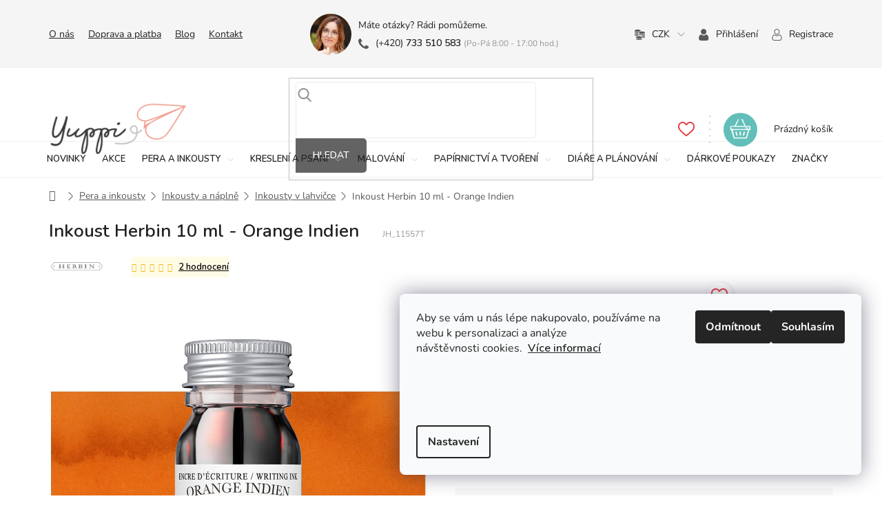

--- FILE ---
content_type: text/html; charset=utf-8
request_url: https://www.yuppi.cz/inkoust-herbin-10-ml-orange-indien/
body_size: 69414
content:
<!doctype html><html lang="cs" dir="ltr" class="header-background-light external-fonts-loaded"><head><meta charset="utf-8" /><meta name="viewport" content="width=device-width,initial-scale=1" /><title>Inkoust Herbin 10 ml - Orange Indien - Yuppi</title><link rel="preconnect" href="https://cdn.myshoptet.com" /><link rel="dns-prefetch" href="https://cdn.myshoptet.com" /><link rel="preload" href="https://cdn.myshoptet.com/prj/dist/master/cms/libs/jquery/jquery-1.11.3.min.js" as="script" /><link href="https://cdn.myshoptet.com/prj/dist/master/cms/templates/frontend_templates/shared/css/font-face/nunito.css" rel="stylesheet"><link href="https://cdn.myshoptet.com/prj/dist/master/shop/dist/font-shoptet-11.css.62c94c7785ff2cea73b2.css" rel="stylesheet"><script>
dataLayer = [];
dataLayer.push({'shoptet' : {
    "pageId": 1794,
    "pageType": "productDetail",
    "currency": "CZK",
    "currencyInfo": {
        "decimalSeparator": ",",
        "exchangeRate": 1,
        "priceDecimalPlaces": 2,
        "symbol": "K\u010d",
        "symbolLeft": 0,
        "thousandSeparator": " "
    },
    "language": "cs",
    "projectId": 339845,
    "product": {
        "id": 18225,
        "guid": "f9a7352e-2cef-11ec-a13a-bc97e1a74491",
        "hasVariants": false,
        "codes": [
            {
                "code": "JH_11557T"
            }
        ],
        "code": "JH_11557T",
        "name": "Inkoust Herbin 10 ml - Orange Indien",
        "appendix": "",
        "weight": 0,
        "manufacturer": "J. Herbin",
        "manufacturerGuid": "1EF53335073B61CCB729DA0BA3DED3EE",
        "currentCategory": "Pera a inkousty | Inkousty a n\u00e1pln\u011b | Inkousty pro plnic\u00ed pera",
        "currentCategoryGuid": "f96a5782-e8a2-11eb-90ab-b8ca3a6a5ac4",
        "defaultCategory": "Pera a inkousty | Inkousty a n\u00e1pln\u011b | Inkousty pro plnic\u00ed pera",
        "defaultCategoryGuid": "f96a5782-e8a2-11eb-90ab-b8ca3a6a5ac4",
        "currency": "CZK",
        "priceWithVat": 109
    },
    "stocks": [
        {
            "id": "ext",
            "title": "Sklad",
            "isDeliveryPoint": 0,
            "visibleOnEshop": 1
        }
    ],
    "cartInfo": {
        "id": null,
        "freeShipping": false,
        "freeShippingFrom": 1600,
        "leftToFreeGift": {
            "formattedPrice": "0 K\u010d",
            "priceLeft": 0
        },
        "freeGift": false,
        "leftToFreeShipping": {
            "priceLeft": 1600,
            "dependOnRegion": 0,
            "formattedPrice": "1 600 K\u010d"
        },
        "discountCoupon": [],
        "getNoBillingShippingPrice": {
            "withoutVat": 0,
            "vat": 0,
            "withVat": 0
        },
        "cartItems": [],
        "taxMode": "ORDINARY"
    },
    "cart": [],
    "customer": {
        "priceRatio": 1,
        "priceListId": 1,
        "groupId": null,
        "registered": false,
        "mainAccount": false
    }
}});
dataLayer.push({'cookie_consent' : {
    "marketing": "denied",
    "analytics": "denied"
}});
document.addEventListener('DOMContentLoaded', function() {
    shoptet.consent.onAccept(function(agreements) {
        if (agreements.length == 0) {
            return;
        }
        dataLayer.push({
            'cookie_consent' : {
                'marketing' : (agreements.includes(shoptet.config.cookiesConsentOptPersonalisation)
                    ? 'granted' : 'denied'),
                'analytics': (agreements.includes(shoptet.config.cookiesConsentOptAnalytics)
                    ? 'granted' : 'denied')
            },
            'event': 'cookie_consent'
        });
    });
});
</script>
<meta property="og:type" content="website"><meta property="og:site_name" content="yuppi.cz"><meta property="og:url" content="https://www.yuppi.cz/inkoust-herbin-10-ml-orange-indien/"><meta property="og:title" content="Inkoust Herbin 10 ml - Orange Indien - Yuppi"><meta name="author" content="Yuppi"><meta name="web_author" content="Shoptet.cz"><meta name="dcterms.rightsHolder" content="www.yuppi.cz"><meta name="robots" content="index,follow"><meta property="og:image" content="https://cdn.myshoptet.com/usr/www.yuppi.cz/user/shop/big/18225_inkoust-pro-plnici-pera-herbin-10ml-orange-indien.jpg?68289d9a"><meta property="og:description" content="Inkoust Herbin 10 ml - Orange Indien. "><meta name="description" content="Inkoust Herbin 10 ml - Orange Indien. "><meta property="product:price:amount" content="109"><meta property="product:price:currency" content="CZK"><style>:root {--color-primary: #212121;--color-primary-h: 0;--color-primary-s: 0%;--color-primary-l: 13%;--color-primary-hover: #212121;--color-primary-hover-h: 0;--color-primary-hover-s: 0%;--color-primary-hover-l: 13%;--color-secondary: #61BEB8;--color-secondary-h: 176;--color-secondary-s: 42%;--color-secondary-l: 56%;--color-secondary-hover: #4FA6A0;--color-secondary-hover-h: 176;--color-secondary-hover-s: 36%;--color-secondary-hover-l: 48%;--color-tertiary: #e68789;--color-tertiary-h: 359;--color-tertiary-s: 66%;--color-tertiary-l: 72%;--color-tertiary-hover: #DF7B7D;--color-tertiary-hover-h: 359;--color-tertiary-hover-s: 61%;--color-tertiary-hover-l: 68%;--color-header-background: #ffffff;--template-font: "Nunito";--template-headings-font: "Nunito";--header-background-url: none;--cookies-notice-background: #F8FAFB;--cookies-notice-color: #252525;--cookies-notice-button-hover: #27263f;--cookies-notice-link-hover: #3b3a5f;--templates-update-management-preview-mode-content: "Náhled aktualizací šablony je aktivní pro váš prohlížeč."}</style>
    
    <link href="https://cdn.myshoptet.com/prj/dist/master/shop/dist/main-11.less.fcb4a42d7bd8a71b7ee2.css" rel="stylesheet" />
        
    <script>var shoptet = shoptet || {};</script>
    <script src="https://cdn.myshoptet.com/prj/dist/master/shop/dist/main-3g-header.js.05f199e7fd2450312de2.js"></script>
<!-- User include --><!-- api 428(82) html code header -->
<link rel="stylesheet" href="https://cdn.myshoptet.com/usr/api2.dklab.cz/user/documents/_doplnky/oblibene/339845/16/339845_16.css" type="text/css" /><style>
        :root {
            --dklab-favourites-flag-color: #E91B7D;
            --dklab-favourites-flag-text-color: #FFFFFF;
            --dklab-favourites-add-text-color: #000000;            
            --dklab-favourites-remove-text-color: #E91B7D;            
            --dklab-favourites-add-text-detail-color: #000000;            
            --dklab-favourites-remove-text-detail-color: #E91B7D;            
            --dklab-favourites-header-icon-color: #000000;            
            --dklab-favourites-counter-color: #000000;            
        } </style>
<!-- api 473(125) html code header -->

                <style>
                    #order-billing-methods .radio-wrapper[data-guid="12659d54-9b1e-11ed-90ab-b8ca3a6a5ac4"]:not(.cggooglepay), #order-billing-methods .radio-wrapper[data-guid="127732ed-9b1e-11ed-90ab-b8ca3a6a5ac4"]:not(.cggooglepay), #order-billing-methods .radio-wrapper[data-guid="0b8583a4-66d5-11eb-90ab-b8ca3a6a5ac4"]:not(.cgapplepay) {
                        display: none;
                    }
                </style>
                <script type="text/javascript">
                    document.addEventListener('DOMContentLoaded', function() {
                        if (getShoptetDataLayer('pageType') === 'billingAndShipping') {
                            
                try {
                    if (window.ApplePaySession && window.ApplePaySession.canMakePayments()) {
                        
                        if (document.querySelector('#order-billing-methods .radio-wrapper[data-guid="0b8583a4-66d5-11eb-90ab-b8ca3a6a5ac4"]')) {
                            document.querySelector('#order-billing-methods .radio-wrapper[data-guid="0b8583a4-66d5-11eb-90ab-b8ca3a6a5ac4"]').classList.add('cgapplepay');
                        }
                        
                    }
                } catch (err) {} 
            
                            
                const cgBaseCardPaymentMethod = {
                        type: 'CARD',
                        parameters: {
                            allowedAuthMethods: ["PAN_ONLY", "CRYPTOGRAM_3DS"],
                            allowedCardNetworks: [/*"AMEX", "DISCOVER", "INTERAC", "JCB",*/ "MASTERCARD", "VISA"]
                        }
                };
                
                function cgLoadScript(src, callback)
                {
                    var s,
                        r,
                        t;
                    r = false;
                    s = document.createElement('script');
                    s.type = 'text/javascript';
                    s.src = src;
                    s.onload = s.onreadystatechange = function() {
                        if ( !r && (!this.readyState || this.readyState == 'complete') )
                        {
                            r = true;
                            callback();
                        }
                    };
                    t = document.getElementsByTagName('script')[0];
                    t.parentNode.insertBefore(s, t);
                } 
                
                function cgGetGoogleIsReadyToPayRequest() {
                    return Object.assign(
                        {},
                        {
                            apiVersion: 2,
                            apiVersionMinor: 0
                        },
                        {
                            allowedPaymentMethods: [cgBaseCardPaymentMethod]
                        }
                    );
                }

                function onCgGooglePayLoaded() {
                    let paymentsClient = new google.payments.api.PaymentsClient({environment: 'PRODUCTION'});
                    paymentsClient.isReadyToPay(cgGetGoogleIsReadyToPayRequest()).then(function(response) {
                        if (response.result) {
                            
                        if (document.querySelector('#order-billing-methods .radio-wrapper[data-guid="12659d54-9b1e-11ed-90ab-b8ca3a6a5ac4"]')) {
                            document.querySelector('#order-billing-methods .radio-wrapper[data-guid="12659d54-9b1e-11ed-90ab-b8ca3a6a5ac4"]').classList.add('cggooglepay');
                        }
                        

                        if (document.querySelector('#order-billing-methods .radio-wrapper[data-guid="127732ed-9b1e-11ed-90ab-b8ca3a6a5ac4"]')) {
                            document.querySelector('#order-billing-methods .radio-wrapper[data-guid="127732ed-9b1e-11ed-90ab-b8ca3a6a5ac4"]').classList.add('cggooglepay');
                        }
                        	 	 	 	 	 
                        }
                    })
                    .catch(function(err) {});
                }
                
                cgLoadScript('https://pay.google.com/gp/p/js/pay.js', onCgGooglePayLoaded);
            
                        }
                    });
                </script> 
                
<!-- api 1004(637) html code header -->
<script>
                /* Ellity */      
                /* Compatibility */
                     
      window.mehub = window.mehub || {};
      window.mehub.bonus = {
        businessId: '154a45f8-8b0f-4e2e-87ad-36214982b1bd',
        addonId: '415bac24-4fd2-4c39-b2c8-a407de422462'
      }
    
                /* Latest */
                           
      window.ellity = window.ellity || {};
      window.ellity.bonus = {
        businessId: '154a45f8-8b0f-4e2e-87ad-36214982b1bd',
        addonId: '415bac24-4fd2-4c39-b2c8-a407de422462'
      }
    
                /* Extensions */
                
                </script>
<!-- api 1957(1513) html code header -->
<link rel="stylesheet" href="https://cdn.myshoptet.com/usr/api2.dklab.cz/user/documents/_doplnky/stitky/339845/574/339845_574.css" type="text/css" /><style>
        :root {
            --dklab-stitky-text-color: #000000;
            --dklab-stitky-background-color: #F5F5F5;
            --dklab-stitky-border-color: #000000;
            --dklab-stitky-point-color: #FFFFFF;
            --dklab-stitky-shadow-color: #FFFFFF;
            --dklab-stitky-btn-color: #FFFFFF;
            --dklab-stitky-btn-background: #333333;
            --dklab-stitky-point-border: rgba(255,255,255,0.48);
            --dklab-stitky-point-bg: rgba(255,255,255,0.48);
            --dklab-stitky-point-bg-hover: rgba(255,255,255,0.8);
        }
        </style>
<!-- api 498(150) html code header -->
<script async src="https://scripts.luigisbox.tech/LBX-491154.js"></script><meta name="luigisbox-tracker-id" content="410151-491154,cs"/><script type="text/javascript">const isPlpEnabled = sessionStorage.getItem('lbPlpEnabled') === 'true';if (isPlpEnabled) {const style = document.createElement("style");style.type = "text/css";style.id = "lb-plp-style";style.textContent = `body.type-category #content-wrapper,body.type-search #content-wrapper,body.type-category #content,body.type-search #content,body.type-category #content-in,body.type-search #content-in,body.type-category #main-in,body.type-search #main-in {min-height: 100vh;}body.type-category #content-wrapper > *,body.type-search #content-wrapper > *,body.type-category #content > *,body.type-search #content > *,body.type-category #content-in > *,body.type-search #content-in > *,body.type-category #main-in > *,body.type-search #main-in > * {display: none;}`;document.head.appendChild(style);}</script>
<!-- service 428(82) html code header -->
<style>
@font-face {
    font-family: 'oblibene';
    src:  url('https://cdn.myshoptet.com/usr/api2.dklab.cz/user/documents/_doplnky/oblibene/font/oblibene.eot?v1');
    src:  url('https://cdn.myshoptet.com/usr/api2.dklab.cz/user/documents/_doplnky/oblibene/font/oblibene.eot?v1#iefix') format('embedded-opentype'),
    url('https://cdn.myshoptet.com/usr/api2.dklab.cz/user/documents/_doplnky/oblibene/font/oblibene.ttf?v1') format('truetype'),
    url('https://cdn.myshoptet.com/usr/api2.dklab.cz/user/documents/_doplnky/oblibene/font/oblibene.woff?v1') format('woff'),
    url('https://cdn.myshoptet.com/usr/api2.dklab.cz/user/documents/_doplnky/oblibene/font/oblibene.svg?v1') format('svg');
    font-weight: normal;
    font-style: normal;
}
</style>
<script>
var dklabFavIndividual;
</script>
<!-- service 1004(637) html code header -->
<script src="https://mehub-framework.web.app/main.bundle.js?v=1"></script>
<!-- service 1462(1076) html code header -->
<link rel="stylesheet" href="https://cdn.myshoptet.com/usr/webotvurci.myshoptet.com/user/documents/plugin-product-interconnection/css/all.min.css?v=27"> 
<!-- project html code header -->
<link href="https://fonts.googleapis.com/css?family=Nunito:600&subset=latin-ext" rel="stylesheet">
<!--<link href="https://cdn.myshoptet.com/usr/pkupravy.pavelkunes.cz/user/documents/yuppi.cz/output/pkUpravy.css?v4.19d" rel="stylesheet" />-->
<link rel="stylesheet" href="https://cdn.myshoptet.com/usr/www.yuppi.cz/user/documents/pk/pkUpravy.css?v=1747652921">
<link rel="stylesheet" href="https://cdn.myshoptet.com/usr/www.yuppi.cz/user/documents/jiho/styles.css?v=1747652921">
<meta name="facebook-domain-verification" content="o4utmow5c3f3pc43onvap1lwbx372f" />

<script src="https://scripts.luigisbox.tech/LBX-491154.js"></script>

<style>
.p-detail-info .stars-wrapper .stars-label {
    color: #000;
    font-size: 13px;
    line-height: 30px;   
}

.stars .star.star-on::before {
    color: #f0b820;
}

/*Věrnostní program */

.in-vernostni-program  h1 {
   text-align:center;
}

.in-vernostni-program  strong {
   font-weight: 700;
}

.turquoise {
    border-radius: 1em 0 1em 0;
    background-image: linear-gradient(-100deg, rgba(185, 231, 230, .3), rgba(185, 231, 230, .7) 95%, rgba(185, 231, 230, .1));
}

#content .earn-points-container .earn-item h3 {
   font-weight: 700 !important;
    
}



 </style>
<!-- Hotjar Tracking Code for //localhost:3000/ -->
<script>
    (function(h,o,t,j,a,r){
        h.hj=h.hj||function(){(h.hj.q=h.hj.q||[]).push(arguments)};
        h._hjSettings={hjid:5023269,hjsv:6};
        a=o.getElementsByTagName('head')[0];
        r=o.createElement('script');r.async=1;
        r.src=t+h._hjSettings.hjid+j+h._hjSettings.hjsv;
        a.appendChild(r);
    })(window,document,'https://static.hotjar.com/c/hotjar-','.js?sv=');
</script>
<!-- /User include --><link rel="shortcut icon" href="/favicon.ico" type="image/x-icon" /><link rel="canonical" href="https://www.yuppi.cz/inkoust-herbin-10-ml-orange-indien/" />    <!-- Global site tag (gtag.js) - Google Analytics -->
    <script async src="https://www.googletagmanager.com/gtag/js?id=G-XPYXRP88ZQ"></script>
    <script>
        
        window.dataLayer = window.dataLayer || [];
        function gtag(){dataLayer.push(arguments);}
        

                    console.debug('default consent data');

            gtag('consent', 'default', {"ad_storage":"denied","analytics_storage":"denied","ad_user_data":"denied","ad_personalization":"denied","wait_for_update":500});
            dataLayer.push({
                'event': 'default_consent'
            });
        
        gtag('js', new Date());

        
                gtag('config', 'G-XPYXRP88ZQ', {"groups":"GA4","send_page_view":false,"content_group":"productDetail","currency":"CZK","page_language":"cs"});
        
                gtag('config', 'AW-936314149', {"allow_enhanced_conversions":true});
        
        
        
        
        
                    gtag('event', 'page_view', {"send_to":"GA4","page_language":"cs","content_group":"productDetail","currency":"CZK"});
        
                gtag('set', 'currency', 'CZK');

        gtag('event', 'view_item', {
            "send_to": "UA",
            "items": [
                {
                    "id": "JH_11557T",
                    "name": "Inkoust Herbin 10 ml - Orange Indien",
                    "category": "Pera a inkousty \/ Inkousty a n\u00e1pln\u011b \/ Inkousty pro plnic\u00ed pera",
                                        "brand": "J. Herbin",
                                                            "price": 90.08
                }
            ]
        });
        
        
        
        
        
                    gtag('event', 'view_item', {"send_to":"GA4","page_language":"cs","content_group":"productDetail","value":90.079999999999998,"currency":"CZK","items":[{"item_id":"JH_11557T","item_name":"Inkoust Herbin 10 ml - Orange Indien","item_brand":"J. Herbin","item_category":"Pera a inkousty","item_category2":"Inkousty a n\u00e1pln\u011b","item_category3":"Inkousty pro plnic\u00ed pera","price":90.079999999999998,"quantity":1,"index":0}]});
        
        
        
        
        
        
        
        document.addEventListener('DOMContentLoaded', function() {
            if (typeof shoptet.tracking !== 'undefined') {
                for (var id in shoptet.tracking.bannersList) {
                    gtag('event', 'view_promotion', {
                        "send_to": "UA",
                        "promotions": [
                            {
                                "id": shoptet.tracking.bannersList[id].id,
                                "name": shoptet.tracking.bannersList[id].name,
                                "position": shoptet.tracking.bannersList[id].position
                            }
                        ]
                    });
                }
            }

            shoptet.consent.onAccept(function(agreements) {
                if (agreements.length !== 0) {
                    console.debug('gtag consent accept');
                    var gtagConsentPayload =  {
                        'ad_storage': agreements.includes(shoptet.config.cookiesConsentOptPersonalisation)
                            ? 'granted' : 'denied',
                        'analytics_storage': agreements.includes(shoptet.config.cookiesConsentOptAnalytics)
                            ? 'granted' : 'denied',
                                                                                                'ad_user_data': agreements.includes(shoptet.config.cookiesConsentOptPersonalisation)
                            ? 'granted' : 'denied',
                        'ad_personalization': agreements.includes(shoptet.config.cookiesConsentOptPersonalisation)
                            ? 'granted' : 'denied',
                        };
                    console.debug('update consent data', gtagConsentPayload);
                    gtag('consent', 'update', gtagConsentPayload);
                    dataLayer.push(
                        { 'event': 'update_consent' }
                    );
                }
            });
        });
    </script>
<script>
    (function(t, r, a, c, k, i, n, g) { t['ROIDataObject'] = k;
    t[k]=t[k]||function(){ (t[k].q=t[k].q||[]).push(arguments) },t[k].c=i;n=r.createElement(a),
    g=r.getElementsByTagName(a)[0];n.async=1;n.src=c;g.parentNode.insertBefore(n,g)
    })(window, document, 'script', '//www.heureka.cz/ocm/sdk.js?source=shoptet&version=2&page=product_detail', 'heureka', 'cz');

    heureka('set_user_consent', 0);
</script>
</head><body class="desktop id-1794 in-inkousty template-11 type-product type-detail one-column-body columns-4 ums_forms_redesign--off ums_a11y_category_page--on ums_discussion_rating_forms--off ums_flags_display_unification--on ums_a11y_login--off mobile-header-version-0"><noscript>
    <style>
        #header {
            padding-top: 0;
            position: relative !important;
            top: 0;
        }
        .header-navigation {
            position: relative !important;
        }
        .overall-wrapper {
            margin: 0 !important;
        }
        body:not(.ready) {
            visibility: visible !important;
        }
    </style>
    <div class="no-javascript">
        <div class="no-javascript__title">Musíte změnit nastavení vašeho prohlížeče</div>
        <div class="no-javascript__text">Podívejte se na: <a href="https://www.google.com/support/bin/answer.py?answer=23852">Jak povolit JavaScript ve vašem prohlížeči</a>.</div>
        <div class="no-javascript__text">Pokud používáte software na blokování reklam, může být nutné povolit JavaScript z této stránky.</div>
        <div class="no-javascript__text">Děkujeme.</div>
    </div>
</noscript>

        <div id="fb-root"></div>
        <script>
            window.fbAsyncInit = function() {
                FB.init({
//                    appId            : 'your-app-id',
                    autoLogAppEvents : true,
                    xfbml            : true,
                    version          : 'v19.0'
                });
            };
        </script>
        <script async defer crossorigin="anonymous" src="https://connect.facebook.net/cs_CZ/sdk.js"></script>    <div class="siteCookies siteCookies--right siteCookies--light js-siteCookies" role="dialog" data-testid="cookiesPopup" data-nosnippet>
        <div class="siteCookies__form">
            <div class="siteCookies__content">
                <div class="siteCookies__text">
                    <p>Aby se vám u nás lépe nakupovalo, používáme na webu k personalizaci a analýze návštěvnosti cookies.  <span style="color: #e37f7f;"><a href="/podminky-ochrany-osobnich-udaju/" target="_blank" rel="noopener noreferrer">Více informací</a></span></p>
<p> </p>
<p> </p>
                </div>
                <p class="siteCookies__links">
                    <button class="siteCookies__link js-cookies-settings" aria-label="Nastavení cookies" data-testid="cookiesSettings">Nastavení</button>
                </p>
            </div>
            <div class="siteCookies__buttonWrap">
                                    <button class="siteCookies__button js-cookiesConsentSubmit" value="reject" aria-label="Odmítnout cookies" data-testid="buttonCookiesReject">Odmítnout</button>
                                <button class="siteCookies__button js-cookiesConsentSubmit" value="all" aria-label="Přijmout cookies" data-testid="buttonCookiesAccept">Souhlasím</button>
            </div>
        </div>
        <script>
            document.addEventListener("DOMContentLoaded", () => {
                const siteCookies = document.querySelector('.js-siteCookies');
                document.addEventListener("scroll", shoptet.common.throttle(() => {
                    const st = document.documentElement.scrollTop;
                    if (st > 1) {
                        siteCookies.classList.add('siteCookies--scrolled');
                    } else {
                        siteCookies.classList.remove('siteCookies--scrolled');
                    }
                }, 100));
            });
        </script>
    </div>
<a href="#content" class="skip-link sr-only">Přejít na obsah</a><div class="overall-wrapper"><div class="user-action"><div class="container"><div class="user-action-in"><div class="user-action-login popup-widget login-widget"><div class="popup-widget-inner"><h2 id="loginHeading">Přihlášení k vašemu účtu</h2><div id="customerLogin"><form action="/action/Customer/Login/" method="post" id="formLoginIncluded" class="csrf-enabled formLogin" data-testid="formLogin"><input type="hidden" name="referer" value="" /><div class="form-group"><div class="input-wrapper email js-validated-element-wrapper no-label"><input type="email" name="email" class="form-control" autofocus placeholder="E-mailová adresa (např. jan@novak.cz)" data-testid="inputEmail" autocomplete="email" required /></div></div><div class="form-group"><div class="input-wrapper password js-validated-element-wrapper no-label"><input type="password" name="password" class="form-control" placeholder="Heslo" data-testid="inputPassword" autocomplete="current-password" required /><span class="no-display">Nemůžete vyplnit toto pole</span><input type="text" name="surname" value="" class="no-display" /></div></div><div class="form-group"><div class="login-wrapper"><button type="submit" class="btn btn-secondary btn-text btn-login" data-testid="buttonSubmit">Přihlásit se</button><div class="password-helper"><a href="/registrace/" data-testid="signup" rel="nofollow">Nová registrace</a><a href="/klient/zapomenute-heslo/" rel="nofollow">Zapomenuté heslo</a></div></div></div></form>
</div></div></div>
    <div id="cart-widget" class="user-action-cart popup-widget cart-widget loader-wrapper" data-testid="popupCartWidget" role="dialog" aria-hidden="true"><div class="popup-widget-inner cart-widget-inner place-cart-here"><div class="loader-overlay"><div class="loader"></div></div></div><div class="cart-widget-button"><a href="/kosik/" class="btn btn-conversion" id="continue-order-button" rel="nofollow" data-testid="buttonNextStep">Pokračovat do košíku</a></div></div></div>
</div></div><div class="top-navigation-bar" data-testid="topNavigationBar">

    <div class="container">

        <div class="top-navigation-contacts">
            <strong>Zákaznická podpora:</strong><a href="tel:+420733510583" class="project-phone" aria-label="Zavolat na +420733510583" data-testid="contactboxPhone"><span>+420 733 510 583</span></a><a href="mailto:info@yuppi.cz" class="project-email" data-testid="contactboxEmail"><span>info@yuppi.cz</span></a>        </div>

                            <div class="top-navigation-menu">
                <div class="top-navigation-menu-trigger"></div>
                <ul class="top-navigation-bar-menu">
                                            <li class="top-navigation-menu-item-external-45">
                            <a href="/o-nas/">O nás</a>
                        </li>
                                            <li class="top-navigation-menu-item-27">
                            <a href="/doprava-a-platba/">Doprava a platba</a>
                        </li>
                                            <li class="top-navigation-menu-item-1161">
                            <a href="/blog/">Blog</a>
                        </li>
                                            <li class="top-navigation-menu-item-29">
                            <a href="/kontakt/">Kontakt</a>
                        </li>
                                    </ul>
                <ul class="top-navigation-bar-menu-helper"></ul>
            </div>
        
        <div class="top-navigation-tools top-navigation-tools--language">
            <div class="responsive-tools">
                <a href="#" class="toggle-window" data-target="search" aria-label="Hledat" data-testid="linkSearchIcon"></a>
                                                            <a href="#" class="toggle-window" data-target="login"></a>
                                                    <a href="#" class="toggle-window" data-target="navigation" aria-label="Menu" data-testid="hamburgerMenu"></a>
            </div>
                <div class="dropdown">
        <span>Ceny v:</span>
        <button id="topNavigationDropdown" type="button" data-toggle="dropdown" aria-haspopup="true" aria-expanded="false">
            CZK
            <span class="caret"></span>
        </button>
        <ul class="dropdown-menu" aria-labelledby="topNavigationDropdown"><li><a href="/action/Currency/changeCurrency/?currencyCode=CZK" rel="nofollow">CZK</a></li><li><a href="/action/Currency/changeCurrency/?currencyCode=EUR" rel="nofollow">EUR</a></li></ul>
    </div>
            <a href="/login/?backTo=%2Finkoust-herbin-10-ml-orange-indien%2F" class="top-nav-button top-nav-button-login primary login toggle-window" data-target="login" data-testid="signin" rel="nofollow"><span>Přihlášení</span></a>        </div>

    </div>

</div>
<header id="header"><div class="container navigation-wrapper">
    <div class="header-top">
        <div class="site-name-wrapper">
            <div class="site-name"><a href="/" data-testid="linkWebsiteLogo"><img src="https://cdn.myshoptet.com/usr/www.yuppi.cz/user/logos/logo-yuppi_1.png" alt="Yuppi" fetchpriority="low" /></a></div>        </div>
        <div class="search" itemscope itemtype="https://schema.org/WebSite">
            <meta itemprop="headline" content="Inkousty pro plnicí pera"/><meta itemprop="url" content="https://www.yuppi.cz"/><meta itemprop="text" content="Inkoust Herbin 10 ml - Orange Indien. "/>            <form action="/action/ProductSearch/prepareString/" method="post"
    id="formSearchForm" class="search-form compact-form js-search-main"
    itemprop="potentialAction" itemscope itemtype="https://schema.org/SearchAction" data-testid="searchForm">
    <fieldset>
        <meta itemprop="target"
            content="https://www.yuppi.cz/vyhledavani/?string={string}"/>
        <input type="hidden" name="language" value="cs"/>
        
            
<input
    type="search"
    name="string"
        class="query-input form-control search-input js-search-input"
    placeholder="Napište, co hledáte"
    autocomplete="off"
    required
    itemprop="query-input"
    aria-label="Vyhledávání"
    data-testid="searchInput"
>
            <button type="submit" class="btn btn-default" data-testid="searchBtn">Hledat</button>
        
    </fieldset>
</form>
        </div>
        <div class="navigation-buttons">
                
    <a href="/kosik/" class="btn btn-icon toggle-window cart-count" data-target="cart" data-hover="true" data-redirect="true" data-testid="headerCart" rel="nofollow" aria-haspopup="dialog" aria-expanded="false" aria-controls="cart-widget">
        
                <span class="sr-only">Nákupní košík</span>
        
            <span class="cart-price visible-lg-inline-block" data-testid="headerCartPrice">
                                    Prázdný košík                            </span>
        
    
            </a>
        </div>
    </div>
    <nav id="navigation" aria-label="Hlavní menu" data-collapsible="true"><div class="navigation-in menu"><ul class="menu-level-1" role="menubar" data-testid="headerMenuItems"><li class="menu-item-693" role="none"><a href="/novinky/" data-testid="headerMenuItem" role="menuitem" aria-expanded="false"><b>Novinky</b></a></li>
<li class="menu-item-696" role="none"><a href="/akce/" data-testid="headerMenuItem" role="menuitem" aria-expanded="false"><b>Akce</b></a></li>
<li class="menu-item-2237 ext" role="none"><a href="/pera-a-inkousty/" data-testid="headerMenuItem" role="menuitem" aria-haspopup="true" aria-expanded="false"><b>Pera a inkousty</b><span class="submenu-arrow"></span></a><ul class="menu-level-2" aria-label="Pera a inkousty" tabindex="-1" role="menu"><li class="menu-item-717 has-third-level" role="none"><a href="/psaci-potreby/" class="menu-image" data-testid="headerMenuItem" tabindex="-1" aria-hidden="true"><img src="data:image/svg+xml,%3Csvg%20width%3D%22140%22%20height%3D%22100%22%20xmlns%3D%22http%3A%2F%2Fwww.w3.org%2F2000%2Fsvg%22%3E%3C%2Fsvg%3E" alt="" aria-hidden="true" width="140" height="100"  data-src="https://cdn.myshoptet.com/usr/www.yuppi.cz/user/categories/thumb/psac___pot__eby.svg" fetchpriority="low" /></a><div><a href="/psaci-potreby/" data-testid="headerMenuItem" role="menuitem"><span>Psací potřeby</span></a>
                                                    <ul class="menu-level-3" role="menu">
                                                                    <li class="menu-item-2414" role="none">
                                        <a href="/plnici-pera/" data-testid="headerMenuItem" role="menuitem">
                                            Plnicí pera</a>,                                    </li>
                                                                    <li class="menu-item-2081" role="none">
                                        <a href="/kulickova-pera/" data-testid="headerMenuItem" role="menuitem">
                                            Kuličková pera</a>,                                    </li>
                                                                    <li class="menu-item-2078" role="none">
                                        <a href="/rollery/" data-testid="headerMenuItem" role="menuitem">
                                            Rollery</a>,                                    </li>
                                                                    <li class="menu-item-2375" role="none">
                                        <a href="/gelova-pera/" data-testid="headerMenuItem" role="menuitem">
                                            Gelová pera</a>                                    </li>
                                                            </ul>
                        </div></li><li class="menu-item-2087 has-third-level" role="none"><a href="/prislusenstvi/" class="menu-image" data-testid="headerMenuItem" tabindex="-1" aria-hidden="true"><img src="data:image/svg+xml,%3Csvg%20width%3D%22140%22%20height%3D%22100%22%20xmlns%3D%22http%3A%2F%2Fwww.w3.org%2F2000%2Fsvg%22%3E%3C%2Fsvg%3E" alt="" aria-hidden="true" width="140" height="100"  data-src="https://cdn.myshoptet.com/usr/www.yuppi.cz/user/categories/thumb/p____slu__enstv___(pera_a_inkousty).svg" fetchpriority="low" /></a><div><a href="/prislusenstvi/" data-testid="headerMenuItem" role="menuitem"><span>Příslušenství</span></a>
                                                    <ul class="menu-level-3" role="menu">
                                                                    <li class="menu-item-2090" role="none">
                                        <a href="/konvertory-pro-plnici-pera/" data-testid="headerMenuItem" role="menuitem">
                                            Konvertory</a>,                                    </li>
                                                                    <li class="menu-item-2093" role="none">
                                        <a href="/nahradni-hroty-pro-plnici-pera/" data-testid="headerMenuItem" role="menuitem">
                                            Náhradní hroty</a>,                                    </li>
                                                                    <li class="menu-item-2096" role="none">
                                        <a href="/klipy-na-pera-a-rollery/" data-testid="headerMenuItem" role="menuitem">
                                            Klipy na pera</a>,                                    </li>
                                                                    <li class="menu-item-2099" role="none">
                                        <a href="/plneni-a-cisteni-pera/" data-testid="headerMenuItem" role="menuitem">
                                            Plnění a čištění pera</a>,                                    </li>
                                                                    <li class="menu-item-2102" role="none">
                                        <a href="/pouzdra-a-penaly/" data-testid="headerMenuItem" role="menuitem">
                                            Pouzdra a penály</a>,                                    </li>
                                                                    <li class="menu-item-2114" role="none">
                                        <a href="/poutka-na-pero/" data-testid="headerMenuItem" role="menuitem">
                                            Poutka na pero</a>                                    </li>
                                                            </ul>
                        </div></li><li class="menu-item-2105 has-third-level" role="none"><a href="/inkousty-a-naplne/" class="menu-image" data-testid="headerMenuItem" tabindex="-1" aria-hidden="true"><img src="data:image/svg+xml,%3Csvg%20width%3D%22140%22%20height%3D%22100%22%20xmlns%3D%22http%3A%2F%2Fwww.w3.org%2F2000%2Fsvg%22%3E%3C%2Fsvg%3E" alt="" aria-hidden="true" width="140" height="100"  data-src="https://cdn.myshoptet.com/usr/www.yuppi.cz/user/categories/thumb/inkousty_a_n__pln__.svg" fetchpriority="low" /></a><div><a href="/inkousty-a-naplne/" data-testid="headerMenuItem" role="menuitem"><span>Inkousty a náplně</span></a>
                                                    <ul class="menu-level-3" role="menu">
                                                                    <li class="menu-item-1794" role="none">
                                        <a href="/inkousty/" class="active" data-testid="headerMenuItem" role="menuitem">
                                            Inkousty v lahvičce</a>,                                    </li>
                                                                    <li class="menu-item-2108" role="none">
                                        <a href="/inkoustove-bombicky/" data-testid="headerMenuItem" role="menuitem">
                                            Inkoustové bombičky</a>,                                    </li>
                                                                    <li class="menu-item-2111" role="none">
                                        <a href="/naplne-pro-kulickova-pera-a-rollery/" data-testid="headerMenuItem" role="menuitem">
                                            Náplně pro kuličková pera, rollery</a>                                    </li>
                                                            </ul>
                        </div></li><li class="menu-item-2540 has-third-level" role="none"><a href="/inkousty-podle-vlastnosti/" class="menu-image" data-testid="headerMenuItem" tabindex="-1" aria-hidden="true"><img src="data:image/svg+xml,%3Csvg%20width%3D%22140%22%20height%3D%22100%22%20xmlns%3D%22http%3A%2F%2Fwww.w3.org%2F2000%2Fsvg%22%3E%3C%2Fsvg%3E" alt="" aria-hidden="true" width="140" height="100"  data-src="https://cdn.myshoptet.com/usr/www.yuppi.cz/user/categories/thumb/inkoust_podle_vlastnost__.svg" fetchpriority="low" /></a><div><a href="/inkousty-podle-vlastnosti/" data-testid="headerMenuItem" role="menuitem"><span>Inkousty podle vlastností</span></a>
                                                    <ul class="menu-level-3" role="menu">
                                                                    <li class="menu-item-2543" role="none">
                                        <a href="/inkousty-vodeodolne/" data-testid="headerMenuItem" role="menuitem">
                                            Voděodolné</a>,                                    </li>
                                                                    <li class="menu-item-2546" role="none">
                                        <a href="/inkousty-s-parfemaci/" data-testid="headerMenuItem" role="menuitem">
                                            S parfemací</a>,                                    </li>
                                                                    <li class="menu-item-2549" role="none">
                                        <a href="/inkousty-matne/" data-testid="headerMenuItem" role="menuitem">
                                            Matné</a>,                                    </li>
                                                                    <li class="menu-item-2552" role="none">
                                        <a href="/inkousty-s-odlesky-2/" data-testid="headerMenuItem" role="menuitem">
                                            S odlesky</a>,                                    </li>
                                                                    <li class="menu-item-2555" role="none">
                                        <a href="/inkousty-se-trpytkami-2/" data-testid="headerMenuItem" role="menuitem">
                                            Se třpytkami</a>,                                    </li>
                                                                    <li class="menu-item-2558" role="none">
                                        <a href="/inkousty-stinovaci/" data-testid="headerMenuItem" role="menuitem">
                                            Stínovací</a>,                                    </li>
                                                                    <li class="menu-item-2561" role="none">
                                        <a href="/inkousty-dokumentni/" data-testid="headerMenuItem" role="menuitem">
                                            Dokumentní</a>,                                    </li>
                                                                    <li class="menu-item-2564" role="none">
                                        <a href="/inkousty-iron-gall/" data-testid="headerMenuItem" role="menuitem">
                                            Iron Gall</a>                                    </li>
                                                            </ul>
                        </div></li><li class="menu-item-2567 has-third-level" role="none"><a href="/inkousty-podle-barvy/" class="menu-image" data-testid="headerMenuItem" tabindex="-1" aria-hidden="true"><img src="data:image/svg+xml,%3Csvg%20width%3D%22140%22%20height%3D%22100%22%20xmlns%3D%22http%3A%2F%2Fwww.w3.org%2F2000%2Fsvg%22%3E%3C%2Fsvg%3E" alt="" aria-hidden="true" width="140" height="100"  data-src="https://cdn.myshoptet.com/usr/www.yuppi.cz/user/categories/thumb/inkousty_podle_barvy.svg" fetchpriority="low" /></a><div><a href="/inkousty-podle-barvy/" data-testid="headerMenuItem" role="menuitem"><span>Inkousty podle barvy</span></a>
                                                    <ul class="menu-level-3" role="menu">
                                                                    <li class="menu-item-2570" role="none">
                                        <a href="/inkoust-zluta/" data-testid="headerMenuItem" role="menuitem">
                                            Žlutá</a>,                                    </li>
                                                                    <li class="menu-item-2573" role="none">
                                        <a href="/inkoust-oranzova/" data-testid="headerMenuItem" role="menuitem">
                                            Oranžová</a>,                                    </li>
                                                                    <li class="menu-item-2576" role="none">
                                        <a href="/inkoust-cervena/" data-testid="headerMenuItem" role="menuitem">
                                            Červená</a>,                                    </li>
                                                                    <li class="menu-item-2579" role="none">
                                        <a href="/inkoust-ruzova/" data-testid="headerMenuItem" role="menuitem">
                                            Růžová</a>,                                    </li>
                                                                    <li class="menu-item-2582" role="none">
                                        <a href="/inkoust-fialova/" data-testid="headerMenuItem" role="menuitem">
                                            Fialová</a>,                                    </li>
                                                                    <li class="menu-item-2585" role="none">
                                        <a href="/inkoust-modra/" data-testid="headerMenuItem" role="menuitem">
                                            Modrá</a>,                                    </li>
                                                                    <li class="menu-item-2588" role="none">
                                        <a href="/inkoust-tyrkysova/" data-testid="headerMenuItem" role="menuitem">
                                            Tyrkysová</a>,                                    </li>
                                                                    <li class="menu-item-2591" role="none">
                                        <a href="/inkoust-zelena/" data-testid="headerMenuItem" role="menuitem">
                                            Zelená</a>,                                    </li>
                                                                    <li class="menu-item-2594" role="none">
                                        <a href="/inkoust-hneda/" data-testid="headerMenuItem" role="menuitem">
                                            Hnědá</a>,                                    </li>
                                                                    <li class="menu-item-2597" role="none">
                                        <a href="/inkoust-seda/" data-testid="headerMenuItem" role="menuitem">
                                            Šedá</a>,                                    </li>
                                                                    <li class="menu-item-2600" role="none">
                                        <a href="/inkoust-cerna/" data-testid="headerMenuItem" role="menuitem">
                                            Černá</a>                                    </li>
                                                            </ul>
                        </div></li></ul></li>
<li class="menu-item-2234 ext" role="none"><a href="/kresleni-a-psani/" data-testid="headerMenuItem" role="menuitem" aria-haspopup="true" aria-expanded="false"><b>Kreslení a psaní</b><span class="submenu-arrow"></span></a><ul class="menu-level-2" aria-label="Kreslení a psaní" tabindex="-1" role="menu"><li class="menu-item-2297 has-third-level" role="none"><a href="/pastelky-uhly-pastely/" class="menu-image" data-testid="headerMenuItem" tabindex="-1" aria-hidden="true"><img src="data:image/svg+xml,%3Csvg%20width%3D%22140%22%20height%3D%22100%22%20xmlns%3D%22http%3A%2F%2Fwww.w3.org%2F2000%2Fsvg%22%3E%3C%2Fsvg%3E" alt="" aria-hidden="true" width="140" height="100"  data-src="https://cdn.myshoptet.com/usr/www.yuppi.cz/user/categories/thumb/pastelky__uhly__pastely.svg" fetchpriority="low" /></a><div><a href="/pastelky-uhly-pastely/" data-testid="headerMenuItem" role="menuitem"><span>Pastelky, uhly, pastely</span></a>
                                                    <ul class="menu-level-3" role="menu">
                                                                    <li class="menu-item-1236" role="none">
                                        <a href="/pastelky/" data-testid="headerMenuItem" role="menuitem">
                                            Pastelky</a>,                                    </li>
                                                                    <li class="menu-item-1845" role="none">
                                        <a href="/pastely/" data-testid="headerMenuItem" role="menuitem">
                                            Pastely</a>,                                    </li>
                                                                    <li class="menu-item-2318" role="none">
                                        <a href="/uhly-a-rudky/" data-testid="headerMenuItem" role="menuitem">
                                            Uhly a rudky</a>,                                    </li>
                                                                    <li class="menu-item-2321" role="none">
                                        <a href="/media-a-fixativy-na-suche-techniky/" data-testid="headerMenuItem" role="menuitem">
                                            Média a fixativy</a>                                    </li>
                                                            </ul>
                        </div></li><li class="menu-item-2084 has-third-level" role="none"><a href="/tuzky-mikrotuzky-versatilky/" class="menu-image" data-testid="headerMenuItem" tabindex="-1" aria-hidden="true"><img src="data:image/svg+xml,%3Csvg%20width%3D%22140%22%20height%3D%22100%22%20xmlns%3D%22http%3A%2F%2Fwww.w3.org%2F2000%2Fsvg%22%3E%3C%2Fsvg%3E" alt="" aria-hidden="true" width="140" height="100"  data-src="https://cdn.myshoptet.com/usr/www.yuppi.cz/user/categories/thumb/tuzky.svg" fetchpriority="low" /></a><div><a href="/tuzky-mikrotuzky-versatilky/" data-testid="headerMenuItem" role="menuitem"><span>Tužky, mikrotužky, versatilky</span></a>
                                                    <ul class="menu-level-3" role="menu">
                                                                    <li class="menu-item-2315" role="none">
                                        <a href="/obycejne-tuzky/" data-testid="headerMenuItem" role="menuitem">
                                            Obyčejné tužky</a>,                                    </li>
                                                                    <li class="menu-item-2117" role="none">
                                        <a href="/pentilky-a-mikrotuzky/" data-testid="headerMenuItem" role="menuitem">
                                            Pentilky a mikrotužky</a>,                                    </li>
                                                                    <li class="menu-item-2120" role="none">
                                        <a href="/mechanicke-tuzky-a-versatilky/" data-testid="headerMenuItem" role="menuitem">
                                            Mechanické tužky, versatilky</a>,                                    </li>
                                                                    <li class="menu-item-2123" role="none">
                                        <a href="/naplne-a-tuhy/" data-testid="headerMenuItem" role="menuitem">
                                            Náplně a tuhy</a>                                    </li>
                                                            </ul>
                        </div></li><li class="menu-item-2330 has-third-level" role="none"><a href="/papiry-a-skicaky/" class="menu-image" data-testid="headerMenuItem" tabindex="-1" aria-hidden="true"><img src="data:image/svg+xml,%3Csvg%20width%3D%22140%22%20height%3D%22100%22%20xmlns%3D%22http%3A%2F%2Fwww.w3.org%2F2000%2Fsvg%22%3E%3C%2Fsvg%3E" alt="" aria-hidden="true" width="140" height="100"  data-src="https://cdn.myshoptet.com/usr/www.yuppi.cz/user/categories/thumb/pap__ry_pro_malbu.svg" fetchpriority="low" /></a><div><a href="/papiry-a-skicaky/" data-testid="headerMenuItem" role="menuitem"><span>Papíry a skicáky</span></a>
                                                    <ul class="menu-level-3" role="menu">
                                                                    <li class="menu-item-1827" role="none">
                                        <a href="/barevne-papiry/" data-testid="headerMenuItem" role="menuitem">
                                            Barevné papíry</a>,                                    </li>
                                                                    <li class="menu-item-2333" role="none">
                                        <a href="/papir-pro-pastelky/" data-testid="headerMenuItem" role="menuitem">
                                            Papír pro pastelky</a>,                                    </li>
                                                                    <li class="menu-item-2336" role="none">
                                        <a href="/papir-pro-tuzku-a-uhel/" data-testid="headerMenuItem" role="menuitem">
                                            Papír pro tužku a uhel</a>,                                    </li>
                                                                    <li class="menu-item-2339" role="none">
                                        <a href="/papir-pro-pastely/" data-testid="headerMenuItem" role="menuitem">
                                            Papír pro pastely</a>,                                    </li>
                                                                    <li class="menu-item-2342" role="none">
                                        <a href="/papir-pro-fixy-a-markery/" data-testid="headerMenuItem" role="menuitem">
                                            Papír pro fixy a markery</a>,                                    </li>
                                                                    <li class="menu-item-2345" role="none">
                                        <a href="/papir-mix-media/" data-testid="headerMenuItem" role="menuitem">
                                            Papír Mix-Media</a>,                                    </li>
                                                                    <li class="menu-item-2348" role="none">
                                        <a href="/papir-pro-inkousty-a-tuse/" data-testid="headerMenuItem" role="menuitem">
                                            Papír pro inkousty a tuše</a>,                                    </li>
                                                                    <li class="menu-item-2351" role="none">
                                        <a href="/pauzovaci-papir/" data-testid="headerMenuItem" role="menuitem">
                                            Pauzovací papír</a>                                    </li>
                                                            </ul>
                        </div></li><li class="menu-item-2354 has-third-level" role="none"><a href="/fixy-a-zvyraznovace/" class="menu-image" data-testid="headerMenuItem" tabindex="-1" aria-hidden="true"><img src="data:image/svg+xml,%3Csvg%20width%3D%22140%22%20height%3D%22100%22%20xmlns%3D%22http%3A%2F%2Fwww.w3.org%2F2000%2Fsvg%22%3E%3C%2Fsvg%3E" alt="" aria-hidden="true" width="140" height="100"  data-src="https://cdn.myshoptet.com/usr/www.yuppi.cz/user/categories/thumb/fixy_a_zv__raz__ova__e.svg" fetchpriority="low" /></a><div><a href="/fixy-a-zvyraznovace/" data-testid="headerMenuItem" role="menuitem"><span>Fixy, zvýrazňovače</span></a>
                                                    <ul class="menu-level-3" role="menu">
                                                                    <li class="menu-item-879" role="none">
                                        <a href="/zvyraznovace/" data-testid="headerMenuItem" role="menuitem">
                                            Zvýrazňovače</a>,                                    </li>
                                                                    <li class="menu-item-2360" role="none">
                                        <a href="/akvarelove-fixy/" data-testid="headerMenuItem" role="menuitem">
                                            Akvarelové fixy</a>,                                    </li>
                                                                    <li class="menu-item-2363" role="none">
                                        <a href="/akrylove-fixy/" data-testid="headerMenuItem" role="menuitem">
                                            Akrylové fixy</a>,                                    </li>
                                                                    <li class="menu-item-2357" role="none">
                                        <a href="/brushpeny/" data-testid="headerMenuItem" role="menuitem">
                                            Brushpeny</a>,                                    </li>
                                                                    <li class="menu-item-2366" role="none">
                                        <a href="/fixy-na-papir/" data-testid="headerMenuItem" role="menuitem">
                                            Fixy na papír</a>,                                    </li>
                                                                    <li class="menu-item-2369" role="none">
                                        <a href="/metalicke-fixy/" data-testid="headerMenuItem" role="menuitem">
                                            Metalické fixy</a>                                    </li>
                                                            </ul>
                        </div></li><li class="menu-item-2372 has-third-level" role="none"><a href="/gelovky-linery-popisovace/" class="menu-image" data-testid="headerMenuItem" tabindex="-1" aria-hidden="true"><img src="data:image/svg+xml,%3Csvg%20width%3D%22140%22%20height%3D%22100%22%20xmlns%3D%22http%3A%2F%2Fwww.w3.org%2F2000%2Fsvg%22%3E%3C%2Fsvg%3E" alt="" aria-hidden="true" width="140" height="100"  data-src="https://cdn.myshoptet.com/usr/www.yuppi.cz/user/categories/thumb/linery_a_popisova__e.svg" fetchpriority="low" /></a><div><a href="/gelovky-linery-popisovace/" data-testid="headerMenuItem" role="menuitem"><span>Linery, popisovače</span></a>
                                                    <ul class="menu-level-3" role="menu">
                                                                    <li class="menu-item-870" role="none">
                                        <a href="/popisovace/" data-testid="headerMenuItem" role="menuitem">
                                            Popisovače, značkovače</a>,                                    </li>
                                                                    <li class="menu-item-867" role="none">
                                        <a href="/linery/" data-testid="headerMenuItem" role="menuitem">
                                            Linery</a>                                    </li>
                                                            </ul>
                        </div></li><li class="menu-item-2378 has-third-level" role="none"><a href="/perokresba-a-kaligrafie/" class="menu-image" data-testid="headerMenuItem" tabindex="-1" aria-hidden="true"><img src="data:image/svg+xml,%3Csvg%20width%3D%22140%22%20height%3D%22100%22%20xmlns%3D%22http%3A%2F%2Fwww.w3.org%2F2000%2Fsvg%22%3E%3C%2Fsvg%3E" alt="" aria-hidden="true" width="140" height="100"  data-src="https://cdn.myshoptet.com/usr/www.yuppi.cz/user/categories/thumb/perokresba_a_kaligrafie.svg" fetchpriority="low" /></a><div><a href="/perokresba-a-kaligrafie/" data-testid="headerMenuItem" role="menuitem"><span>Perokresba, kaligrafie</span></a>
                                                    <ul class="menu-level-3" role="menu">
                                                                    <li class="menu-item-1818" role="none">
                                        <a href="/kaligraficke-inkousty-a-tuse/" data-testid="headerMenuItem" role="menuitem">
                                            Kaligrafické inkousty a tuše</a>,                                    </li>
                                                                    <li class="menu-item-2387" role="none">
                                        <a href="/namaceci-a-kaligraficka-pera/" data-testid="headerMenuItem" role="menuitem">
                                            Namáčecí a kaligrafická pera</a>,                                    </li>
                                                                    <li class="menu-item-2396" role="none">
                                        <a href="/kaligraficke-fixy/" data-testid="headerMenuItem" role="menuitem">
                                            Kaligrafické fixy</a>,                                    </li>
                                                                    <li class="menu-item-2399" role="none">
                                        <a href="/kaligraficke-predlohy-a-pisanky/" data-testid="headerMenuItem" role="menuitem">
                                            Kaligrafické předlohy, písanky</a>                                    </li>
                                                            </ul>
                        </div></li><li class="menu-item-2402 has-third-level" role="none"><a href="/doplnky/" class="menu-image" data-testid="headerMenuItem" tabindex="-1" aria-hidden="true"><img src="data:image/svg+xml,%3Csvg%20width%3D%22140%22%20height%3D%22100%22%20xmlns%3D%22http%3A%2F%2Fwww.w3.org%2F2000%2Fsvg%22%3E%3C%2Fsvg%3E" alt="" aria-hidden="true" width="140" height="100"  data-src="https://cdn.myshoptet.com/usr/www.yuppi.cz/user/categories/thumb/dopl__ky_na_kreslen__.svg" fetchpriority="low" /></a><div><a href="/doplnky/" data-testid="headerMenuItem" role="menuitem"><span>Doplňky</span></a>
                                                    <ul class="menu-level-3" role="menu">
                                                                    <li class="menu-item-1743" role="none">
                                        <a href="/korektory-a-belitka/" data-testid="headerMenuItem" role="menuitem">
                                            Korektory a bělítka</a>,                                    </li>
                                                                    <li class="menu-item-861" role="none">
                                        <a href="/lepidla-a-lepici-rollery/" data-testid="headerMenuItem" role="menuitem">
                                            Lepidla a lepicí rollery</a>,                                    </li>
                                                                    <li class="menu-item-2405" role="none">
                                        <a href="/mazaci-gumy-a-pryze/" data-testid="headerMenuItem" role="menuitem">
                                            Mazací gumy a pryže</a>,                                    </li>
                                                                    <li class="menu-item-2408" role="none">
                                        <a href="/orezavatka/" data-testid="headerMenuItem" role="menuitem">
                                            Ořezávátka</a>                                    </li>
                                                            </ul>
                        </div></li></ul></li>
<li class="menu-item-2231 ext" role="none"><a href="/malovani/" data-testid="headerMenuItem" role="menuitem" aria-haspopup="true" aria-expanded="false"><b>Malování</b><span class="submenu-arrow"></span></a><ul class="menu-level-2" aria-label="Malování" tabindex="-1" role="menu"><li class="menu-item-2126 has-third-level" role="none"><a href="/akvarel/" class="menu-image" data-testid="headerMenuItem" tabindex="-1" aria-hidden="true"><img src="data:image/svg+xml,%3Csvg%20width%3D%22140%22%20height%3D%22100%22%20xmlns%3D%22http%3A%2F%2Fwww.w3.org%2F2000%2Fsvg%22%3E%3C%2Fsvg%3E" alt="" aria-hidden="true" width="140" height="100"  data-src="https://cdn.myshoptet.com/usr/www.yuppi.cz/user/categories/thumb/akvarel.svg" fetchpriority="low" /></a><div><a href="/akvarel/" data-testid="headerMenuItem" role="menuitem"><span>Akvarel</span></a>
                                                    <ul class="menu-level-3" role="menu">
                                                                    <li class="menu-item-840" role="none">
                                        <a href="/akvarelove-barvy/" data-testid="headerMenuItem" role="menuitem">
                                            Akvarelové barvy</a>,                                    </li>
                                                                    <li class="menu-item-1761" role="none">
                                        <a href="/akvarel-sady/" data-testid="headerMenuItem" role="menuitem">
                                            Sady akvarelových barev</a>,                                    </li>
                                                                    <li class="menu-item-2171" role="none">
                                        <a href="/akvarelova-media-a-laky/" data-testid="headerMenuItem" role="menuitem">
                                            Akvarelová média a laky</a>,                                    </li>
                                                                    <li class="menu-item-2174" role="none">
                                        <a href="/akvarelove-podklady/" data-testid="headerMenuItem" role="menuitem">
                                            Akvarelové podklady</a>,                                    </li>
                                                                    <li class="menu-item-1758" role="none">
                                        <a href="/pouzdra-na-akvarel/" data-testid="headerMenuItem" role="menuitem">
                                            Pouzdra na akvarelové barvy</a>                                    </li>
                                                            </ul>
                        </div></li><li class="menu-item-2177 has-third-level" role="none"><a href="/akryl/" class="menu-image" data-testid="headerMenuItem" tabindex="-1" aria-hidden="true"><img src="data:image/svg+xml,%3Csvg%20width%3D%22140%22%20height%3D%22100%22%20xmlns%3D%22http%3A%2F%2Fwww.w3.org%2F2000%2Fsvg%22%3E%3C%2Fsvg%3E" alt="" aria-hidden="true" width="140" height="100"  data-src="https://cdn.myshoptet.com/usr/www.yuppi.cz/user/categories/thumb/akryl.svg" fetchpriority="low" /></a><div><a href="/akryl/" data-testid="headerMenuItem" role="menuitem"><span>Akryl</span></a>
                                                    <ul class="menu-level-3" role="menu">
                                                                    <li class="menu-item-1800" role="none">
                                        <a href="/akrylove-barvy/" data-testid="headerMenuItem" role="menuitem">
                                            Akrylové barvy</a>,                                    </li>
                                                                    <li class="menu-item-2180" role="none">
                                        <a href="/akryl-kvasove-barvy/" data-testid="headerMenuItem" role="menuitem">
                                            Akryl-kvašové barvy</a>,                                    </li>
                                                                    <li class="menu-item-2630" role="none">
                                        <a href="/sady-akrylovych-barev/" data-testid="headerMenuItem" role="menuitem">
                                            Sady akrylových barev</a>,                                    </li>
                                                                    <li class="menu-item-2183" role="none">
                                        <a href="/akrylove-inkousty/" data-testid="headerMenuItem" role="menuitem">
                                            Akrylové inkousty</a>,                                    </li>
                                                                    <li class="menu-item-2186" role="none">
                                        <a href="/akrylova-media-a-laky/" data-testid="headerMenuItem" role="menuitem">
                                            Akrylová média a laky</a>,                                    </li>
                                                                    <li class="menu-item-2195" role="none">
                                        <a href="/akrylova-gessa-a-podklady/" data-testid="headerMenuItem" role="menuitem">
                                            Akrylová gessa a podklady</a>                                    </li>
                                                            </ul>
                        </div></li><li class="menu-item-2132 has-third-level" role="none"><a href="/kvas/" class="menu-image" data-testid="headerMenuItem" tabindex="-1" aria-hidden="true"><img src="data:image/svg+xml,%3Csvg%20width%3D%22140%22%20height%3D%22100%22%20xmlns%3D%22http%3A%2F%2Fwww.w3.org%2F2000%2Fsvg%22%3E%3C%2Fsvg%3E" alt="" aria-hidden="true" width="140" height="100"  data-src="https://cdn.myshoptet.com/usr/www.yuppi.cz/user/categories/thumb/kva__.svg" fetchpriority="low" /></a><div><a href="/kvas/" data-testid="headerMenuItem" role="menuitem"><span>Kvaš</span></a>
                                                    <ul class="menu-level-3" role="menu">
                                                                    <li class="menu-item-2411" role="none">
                                        <a href="/tradicni-kvasove-barvy/" data-testid="headerMenuItem" role="menuitem">
                                            Tradiční kvašové barvy</a>,                                    </li>
                                                                    <li class="menu-item-2144" role="none">
                                        <a href="/kvasove-barvy-v-sade/" data-testid="headerMenuItem" role="menuitem">
                                            Kvašové barvy v sadě</a>,                                    </li>
                                                                    <li class="menu-item-2147" role="none">
                                        <a href="/kvasova-media-a-laky/" data-testid="headerMenuItem" role="menuitem">
                                            Kvašová média, laky</a>                                    </li>
                                                            </ul>
                        </div></li><li class="menu-item-2219 has-third-level" role="none"><a href="/olej/" class="menu-image" data-testid="headerMenuItem" tabindex="-1" aria-hidden="true"><img src="data:image/svg+xml,%3Csvg%20width%3D%22140%22%20height%3D%22100%22%20xmlns%3D%22http%3A%2F%2Fwww.w3.org%2F2000%2Fsvg%22%3E%3C%2Fsvg%3E" alt="" aria-hidden="true" width="140" height="100"  data-src="https://cdn.myshoptet.com/usr/www.yuppi.cz/user/categories/thumb/olej.svg" fetchpriority="low" /></a><div><a href="/olej/" data-testid="headerMenuItem" role="menuitem"><span>Olej</span></a>
                                                    <ul class="menu-level-3" role="menu">
                                                                    <li class="menu-item-1857" role="none">
                                        <a href="/tradicni-olejove-barvy/" data-testid="headerMenuItem" role="menuitem">
                                            Tradiční olejové barvy</a>,                                    </li>
                                                                    <li class="menu-item-2483" role="none">
                                        <a href="/vodou-reditelne-olejove-barvy/" data-testid="headerMenuItem" role="menuitem">
                                            Vodou ředitelné olejové barvy</a>                                    </li>
                                                            </ul>
                        </div></li><li class="menu-item-2222 has-third-level" role="none"><a href="/papiry-pro-malbu/" class="menu-image" data-testid="headerMenuItem" tabindex="-1" aria-hidden="true"><img src="data:image/svg+xml,%3Csvg%20width%3D%22140%22%20height%3D%22100%22%20xmlns%3D%22http%3A%2F%2Fwww.w3.org%2F2000%2Fsvg%22%3E%3C%2Fsvg%3E" alt="" aria-hidden="true" width="140" height="100"  data-src="https://cdn.myshoptet.com/usr/www.yuppi.cz/user/categories/thumb/pap__ry_pro_malbu-1.svg" fetchpriority="low" /></a><div><a href="/papiry-pro-malbu/" data-testid="headerMenuItem" role="menuitem"><span>Papíry pro malbu</span></a>
                                                    <ul class="menu-level-3" role="menu">
                                                                    <li class="menu-item-2261" role="none">
                                        <a href="/akvarelovy-papir/" data-testid="headerMenuItem" role="menuitem">
                                            Akvarelový papír</a>,                                    </li>
                                                                    <li class="menu-item-2264" role="none">
                                        <a href="/papir-na-akryl-a-olej/" data-testid="headerMenuItem" role="menuitem">
                                            Papír na akryl a olej</a>,                                    </li>
                                                                    <li class="menu-item-2267" role="none">
                                        <a href="/papir-pro-kombinovane-techniky/" data-testid="headerMenuItem" role="menuitem">
                                            Papír pro kombinované techniky</a>                                    </li>
                                                            </ul>
                        </div></li><li class="menu-item-846 has-third-level" role="none"><a href="/stetce/" class="menu-image" data-testid="headerMenuItem" tabindex="-1" aria-hidden="true"><img src="data:image/svg+xml,%3Csvg%20width%3D%22140%22%20height%3D%22100%22%20xmlns%3D%22http%3A%2F%2Fwww.w3.org%2F2000%2Fsvg%22%3E%3C%2Fsvg%3E" alt="" aria-hidden="true" width="140" height="100"  data-src="https://cdn.myshoptet.com/usr/www.yuppi.cz/user/categories/thumb/__t__tce.svg" fetchpriority="low" /></a><div><a href="/stetce/" data-testid="headerMenuItem" role="menuitem"><span>Štětce</span></a>
                                                    <ul class="menu-level-3" role="menu">
                                                                    <li class="menu-item-2270" role="none">
                                        <a href="/stetce-na-akvarel/" data-testid="headerMenuItem" role="menuitem">
                                            Štětce na akvarel</a>,                                    </li>
                                                                    <li class="menu-item-2273" role="none">
                                        <a href="/stetce-na-kvas/" data-testid="headerMenuItem" role="menuitem">
                                            Štětce na kvaš</a>,                                    </li>
                                                                    <li class="menu-item-2276" role="none">
                                        <a href="/stetce-na-akryl-a-olej/" data-testid="headerMenuItem" role="menuitem">
                                            Štětce na akryl, olej</a>,                                    </li>
                                                                    <li class="menu-item-2279" role="none">
                                        <a href="/vodni-stetce/" data-testid="headerMenuItem" role="menuitem">
                                            Vodní štětce</a>,                                    </li>
                                                                    <li class="menu-item-2282" role="none">
                                        <a href="/mydla-a-cistice/" data-testid="headerMenuItem" role="menuitem">
                                            Mýdla a čističe</a>                                    </li>
                                                            </ul>
                        </div></li><li class="menu-item-2291 has-third-level" role="none"><a href="/doplnky-pro-malbu/" class="menu-image" data-testid="headerMenuItem" tabindex="-1" aria-hidden="true"><img src="data:image/svg+xml,%3Csvg%20width%3D%22140%22%20height%3D%22100%22%20xmlns%3D%22http%3A%2F%2Fwww.w3.org%2F2000%2Fsvg%22%3E%3C%2Fsvg%3E" alt="" aria-hidden="true" width="140" height="100"  data-src="https://cdn.myshoptet.com/usr/www.yuppi.cz/user/categories/thumb/dopl__ky_pro_malbu.svg" fetchpriority="low" /></a><div><a href="/doplnky-pro-malbu/" data-testid="headerMenuItem" role="menuitem"><span>Doplňky pro malbu</span></a>
                                                    <ul class="menu-level-3" role="menu">
                                                                    <li class="menu-item-1839" role="none">
                                        <a href="/malirske-spachtle/" data-testid="headerMenuItem" role="menuitem">
                                            Malířské špachtle</a>,                                    </li>
                                                                    <li class="menu-item-2288" role="none">
                                        <a href="/malirske-sterky/" data-testid="headerMenuItem" role="menuitem">
                                            Malířské stěrky</a>,                                    </li>
                                                                    <li class="menu-item-1746" role="none">
                                        <a href="/malirske-paletky/" data-testid="headerMenuItem" role="menuitem">
                                            Malířské paletky</a>,                                    </li>
                                                                    <li class="menu-item-2294" role="none">
                                        <a href="/ostatni-pomucky/" data-testid="headerMenuItem" role="menuitem">
                                            Ostatní pomůcky</a>                                    </li>
                                                            </ul>
                        </div></li></ul></li>
<li class="menu-item-2225 ext" role="none"><a href="/papirnictvi-a-tvoreni/" data-testid="headerMenuItem" role="menuitem" aria-haspopup="true" aria-expanded="false"><b>Papírnictví a tvoření</b><span class="submenu-arrow"></span></a><ul class="menu-level-2" aria-label="Papírnictví a tvoření" tabindex="-1" role="menu"><li class="menu-item-2240 has-third-level" role="none"><a href="/bloky-zapisniky-sesity/" class="menu-image" data-testid="headerMenuItem" tabindex="-1" aria-hidden="true"><img src="data:image/svg+xml,%3Csvg%20width%3D%22140%22%20height%3D%22100%22%20xmlns%3D%22http%3A%2F%2Fwww.w3.org%2F2000%2Fsvg%22%3E%3C%2Fsvg%3E" alt="" aria-hidden="true" width="140" height="100"  data-src="https://cdn.myshoptet.com/usr/www.yuppi.cz/user/categories/thumb/bloky__z__pisn__ky__se__ity.svg" fetchpriority="low" /></a><div><a href="/bloky-zapisniky-sesity/" data-testid="headerMenuItem" role="menuitem"><span>Bloky, zápisníky, sešity</span></a>
                                                    <ul class="menu-level-3" role="menu">
                                                                    <li class="menu-item-705" role="none">
                                        <a href="/zapisniky/" data-testid="headerMenuItem" role="menuitem">
                                            Zápisníky</a>,                                    </li>
                                                                    <li class="menu-item-2243" role="none">
                                        <a href="/poznamkove-bloky/" data-testid="headerMenuItem" role="menuitem">
                                            Poznámkové bloky</a>,                                    </li>
                                                                    <li class="menu-item-2246" role="none">
                                        <a href="/sesity/" data-testid="headerMenuItem" role="menuitem">
                                            Sešity</a>,                                    </li>
                                                                    <li class="menu-item-2249" role="none">
                                        <a href="/papiry/" data-testid="headerMenuItem" role="menuitem">
                                            Papíry</a>                                    </li>
                                                            </ul>
                        </div></li><li class="menu-item-2252 has-third-level" role="none"><a href="/papirove-radosti/" class="menu-image" data-testid="headerMenuItem" tabindex="-1" aria-hidden="true"><img src="data:image/svg+xml,%3Csvg%20width%3D%22140%22%20height%3D%22100%22%20xmlns%3D%22http%3A%2F%2Fwww.w3.org%2F2000%2Fsvg%22%3E%3C%2Fsvg%3E" alt="" aria-hidden="true" width="140" height="100"  data-src="https://cdn.myshoptet.com/usr/www.yuppi.cz/user/categories/thumb/pap__rov___radosti.svg" fetchpriority="low" /></a><div><a href="/papirove-radosti/" data-testid="headerMenuItem" role="menuitem"><span>Papírové radosti</span></a>
                                                    <ul class="menu-level-3" role="menu">
                                                                    <li class="menu-item-711" role="none">
                                        <a href="/samolepky/" data-testid="headerMenuItem" role="menuitem">
                                            Samolepky</a>,                                    </li>
                                                                    <li class="menu-item-756" role="none">
                                        <a href="/samolepici-blocky/" data-testid="headerMenuItem" role="menuitem">
                                            Samolepicí bločky a lepítka</a>,                                    </li>
                                                                    <li class="menu-item-768" role="none">
                                        <a href="/sponky-a-klipy/" data-testid="headerMenuItem" role="menuitem">
                                            Sponky a klipy</a>,                                    </li>
                                                                    <li class="menu-item-765" role="none">
                                        <a href="/washi-pasky/" data-testid="headerMenuItem" role="menuitem">
                                            Washi pásky</a>                                    </li>
                                                            </ul>
                        </div></li><li class="menu-item-2255 has-third-level" role="none"><a href="/kreativni-pomucky/" class="menu-image" data-testid="headerMenuItem" tabindex="-1" aria-hidden="true"><img src="data:image/svg+xml,%3Csvg%20width%3D%22140%22%20height%3D%22100%22%20xmlns%3D%22http%3A%2F%2Fwww.w3.org%2F2000%2Fsvg%22%3E%3C%2Fsvg%3E" alt="" aria-hidden="true" width="140" height="100"  data-src="https://cdn.myshoptet.com/usr/www.yuppi.cz/user/categories/thumb/kreativn___pom__cky.svg" fetchpriority="low" /></a><div><a href="/kreativni-pomucky/" data-testid="headerMenuItem" role="menuitem"><span>Kreativní pomůcky</span></a>
                                                    <ul class="menu-level-3" role="menu">
                                                                    <li class="menu-item-2258" role="none">
                                        <a href="/alba/" data-testid="headerMenuItem" role="menuitem">
                                            Alba</a>,                                    </li>
                                                                    <li class="menu-item-912" role="none">
                                        <a href="/stolni-organizery/" data-testid="headerMenuItem" role="menuitem">
                                            Stolní organizéry</a>,                                    </li>
                                                                    <li class="menu-item-852" role="none">
                                        <a href="/rezacky-a-derovacky/" data-testid="headerMenuItem" role="menuitem">
                                            Řezačky a děrovačky</a>,                                    </li>
                                                                    <li class="menu-item-849" role="none">
                                        <a href="/razitka-pro-tvoreni/" data-testid="headerMenuItem" role="menuitem">
                                            Razítka a razítkovací polštářky</a>,                                    </li>
                                                                    <li class="menu-item-858" role="none">
                                        <a href="/pravitka-a-sablony/" data-testid="headerMenuItem" role="menuitem">
                                            Pravítka a šablony</a>                                    </li>
                                                            </ul>
                        </div></li></ul></li>
<li class="menu-item-2228 ext" role="none"><a href="/diare-a-planovani/" data-testid="headerMenuItem" role="menuitem" aria-haspopup="true" aria-expanded="false"><b>Diáře a plánování</b><span class="submenu-arrow"></span></a><ul class="menu-level-2" aria-label="Diáře a plánování" tabindex="-1" role="menu"><li class="menu-item-699 has-third-level" role="none"><a href="/diare/" class="menu-image" data-testid="headerMenuItem" tabindex="-1" aria-hidden="true"><img src="data:image/svg+xml,%3Csvg%20width%3D%22140%22%20height%3D%22100%22%20xmlns%3D%22http%3A%2F%2Fwww.w3.org%2F2000%2Fsvg%22%3E%3C%2Fsvg%3E" alt="" aria-hidden="true" width="140" height="100"  data-src="https://cdn.myshoptet.com/usr/www.yuppi.cz/user/categories/thumb/di____e.svg" fetchpriority="low" /></a><div><a href="/diare/" data-testid="headerMenuItem" role="menuitem"><span>Diáře</span></a>
                                                    <ul class="menu-level-3" role="menu">
                                                                    <li class="menu-item-723" role="none">
                                        <a href="/datovane-diare/" data-testid="headerMenuItem" role="menuitem">
                                            Datované diáře</a>,                                    </li>
                                                                    <li class="menu-item-720" role="none">
                                        <a href="/nedatovane-diare/" data-testid="headerMenuItem" role="menuitem">
                                            Nedatované diáře</a>                                    </li>
                                                            </ul>
                        </div></li><li class="menu-item-702 has-third-level" role="none"><a href="/doplnky-pro-diare/" class="menu-image" data-testid="headerMenuItem" tabindex="-1" aria-hidden="true"><img src="data:image/svg+xml,%3Csvg%20width%3D%22140%22%20height%3D%22100%22%20xmlns%3D%22http%3A%2F%2Fwww.w3.org%2F2000%2Fsvg%22%3E%3C%2Fsvg%3E" alt="" aria-hidden="true" width="140" height="100"  data-src="https://cdn.myshoptet.com/usr/www.yuppi.cz/user/categories/thumb/dopl__ky_do_di____e.svg" fetchpriority="low" /></a><div><a href="/doplnky-pro-diare/" data-testid="headerMenuItem" role="menuitem"><span>Doplňky pro diáře</span></a>
                                                    <ul class="menu-level-3" role="menu">
                                                                    <li class="menu-item-729" role="none">
                                        <a href="/naplne-do-diare/" data-testid="headerMenuItem" role="menuitem">
                                            Náplně do diáře</a>,                                    </li>
                                                                    <li class="menu-item-732" role="none">
                                        <a href="/poznamkove-listy-a-papiry/" data-testid="headerMenuItem" role="menuitem">
                                            Poznámkové listy a papíry</a>,                                    </li>
                                                                    <li class="menu-item-738" role="none">
                                        <a href="/tematicka-rozsireni-do-diare/" data-testid="headerMenuItem" role="menuitem">
                                            Tematická rozšíření</a>,                                    </li>
                                                                    <li class="menu-item-735" role="none">
                                        <a href="/rozdelovace-a-zalozky/" data-testid="headerMenuItem" role="menuitem">
                                            Rozdělovače a záložky</a>,                                    </li>
                                                                    <li class="menu-item-1110" role="none">
                                        <a href="/kapsy-do-diare/" data-testid="headerMenuItem" role="menuitem">
                                            Kapsy do diáře</a>,                                    </li>
                                                                    <li class="menu-item-753" role="none">
                                        <a href="/pouzdra-a-obaly/" data-testid="headerMenuItem" role="menuitem">
                                            Pouzdra, desky. penály</a>,                                    </li>
                                                                    <li class="menu-item-747" role="none">
                                        <a href="/gumicky-na-diar/" data-testid="headerMenuItem" role="menuitem">
                                            Gumičky na diář</a>,                                    </li>
                                                                    <li class="menu-item-762" role="none">
                                        <a href="/disky-do-diare/" data-testid="headerMenuItem" role="menuitem">
                                            Disky do diáře</a>,                                    </li>
                                                                    <li class="menu-item-750" role="none">
                                        <a href="/derovacky-do-diare/" data-testid="headerMenuItem" role="menuitem">
                                            Děrovačky do diáře</a>                                    </li>
                                                            </ul>
                        </div></li><li class="menu-item-2612 has-third-level" role="none"><a href="/velikost-diare/" class="menu-image" data-testid="headerMenuItem" tabindex="-1" aria-hidden="true"><img src="data:image/svg+xml,%3Csvg%20width%3D%22140%22%20height%3D%22100%22%20xmlns%3D%22http%3A%2F%2Fwww.w3.org%2F2000%2Fsvg%22%3E%3C%2Fsvg%3E" alt="" aria-hidden="true" width="140" height="100"  data-src="https://cdn.myshoptet.com/prj/dist/master/cms/templates/frontend_templates/00/img/folder.svg" fetchpriority="low" /></a><div><a href="/velikost-diare/" data-testid="headerMenuItem" role="menuitem"><span>Velikost</span></a>
                                                    <ul class="menu-level-3" role="menu">
                                                                    <li class="menu-item-2618" role="none">
                                        <a href="/big-diar/" data-testid="headerMenuItem" role="menuitem">
                                            BIG</a>,                                    </li>
                                                                    <li class="menu-item-2621" role="none">
                                        <a href="/classic-diar/" data-testid="headerMenuItem" role="menuitem">
                                            CLASSIC</a>,                                    </li>
                                                                    <li class="menu-item-2624" role="none">
                                        <a href="/skinny-classic-diar/" data-testid="headerMenuItem" role="menuitem">
                                            SKINNY CLASSIC</a>,                                    </li>
                                                                    <li class="menu-item-2627" role="none">
                                        <a href="/mini-diar/" data-testid="headerMenuItem" role="menuitem">
                                            MINI</a>                                    </li>
                                                            </ul>
                        </div></li></ul></li>
<li class="menu-item-1572" role="none"><a href="/darkove-poukazy/" data-testid="headerMenuItem" role="menuitem" aria-expanded="false"><b>Dárkové poukazy</b></a></li>
<li class="menu-item-external-95" role="none"><a href="/znacka/" data-testid="headerMenuItem" role="menuitem" aria-expanded="false"><b>Značky</b></a></li>
<li class="appended-category menu-item-2534" role="none"><a href="/udelejte-si--vetsi--radost/"><b>Udělejte si (větší) radost</b></a></li><li class="appended-category menu-item-2070" role="none"><a href="/pro-radost/"><b>Udělejte si (větší) radost 📦🌸</b></a></li></ul></div><span class="navigation-close"></span></nav><div class="menu-helper" data-testid="hamburgerMenu"><span>Více</span></div>
</div></header><!-- / header -->


                    <div class="container breadcrumbs-wrapper">
            <div class="breadcrumbs navigation-home-icon-wrapper" itemscope itemtype="https://schema.org/BreadcrumbList">
                                                                            <span id="navigation-first" data-basetitle="Yuppi" itemprop="itemListElement" itemscope itemtype="https://schema.org/ListItem">
                <a href="/" itemprop="item" class="navigation-home-icon"><span class="sr-only" itemprop="name">Domů</span></a>
                <span class="navigation-bullet">/</span>
                <meta itemprop="position" content="1" />
            </span>
                                <span id="navigation-1" itemprop="itemListElement" itemscope itemtype="https://schema.org/ListItem">
                <a href="/pera-a-inkousty/" itemprop="item" data-testid="breadcrumbsSecondLevel"><span itemprop="name">Pera a inkousty</span></a>
                <span class="navigation-bullet">/</span>
                <meta itemprop="position" content="2" />
            </span>
                                <span id="navigation-2" itemprop="itemListElement" itemscope itemtype="https://schema.org/ListItem">
                <a href="/inkousty-a-naplne/" itemprop="item" data-testid="breadcrumbsSecondLevel"><span itemprop="name">Inkousty a náplně</span></a>
                <span class="navigation-bullet">/</span>
                <meta itemprop="position" content="3" />
            </span>
                                <span id="navigation-3" itemprop="itemListElement" itemscope itemtype="https://schema.org/ListItem">
                <a href="/inkousty/" itemprop="item" data-testid="breadcrumbsSecondLevel"><span itemprop="name">Inkousty v lahvičce</span></a>
                <span class="navigation-bullet">/</span>
                <meta itemprop="position" content="4" />
            </span>
                                            <span id="navigation-4" itemprop="itemListElement" itemscope itemtype="https://schema.org/ListItem" data-testid="breadcrumbsLastLevel">
                <meta itemprop="item" content="https://www.yuppi.cz/inkoust-herbin-10-ml-orange-indien/" />
                <meta itemprop="position" content="5" />
                <span itemprop="name" data-title="Inkoust Herbin 10 ml - Orange Indien">Inkoust Herbin 10 ml - Orange Indien <span class="appendix"></span></span>
            </span>
            </div>
        </div>
    
<div id="content-wrapper" class="container content-wrapper">
    
    <div class="content-wrapper-in">
                <main id="content" class="content wide">
                            
<div class="p-detail" itemscope itemtype="https://schema.org/Product">

    
    <meta itemprop="name" content="Inkoust Herbin 10 ml - Orange Indien" />
    <meta itemprop="category" content="Úvodní stránka &gt; Pera a inkousty &gt; Inkousty a náplně &gt; Inkousty v lahvičce &gt; Inkoust Herbin 10 ml - Orange Indien" />
    <meta itemprop="url" content="https://www.yuppi.cz/inkoust-herbin-10-ml-orange-indien/" />
    <meta itemprop="image" content="https://cdn.myshoptet.com/usr/www.yuppi.cz/user/shop/big/18225_inkoust-pro-plnici-pera-herbin-10ml-orange-indien.jpg?68289d9a" />
                <span class="js-hidden" itemprop="manufacturer" itemscope itemtype="https://schema.org/Organization">
            <meta itemprop="name" content="J. Herbin" />
        </span>
        <span class="js-hidden" itemprop="brand" itemscope itemtype="https://schema.org/Brand">
            <meta itemprop="name" content="J. Herbin" />
        </span>
                            <meta itemprop="gtin13" content="3188550115577" />            
        <div class="p-detail-inner">

        <div class="p-detail-inner-header">
            <h1>
                  Inkoust Herbin 10 ml - Orange Indien            </h1>

                <span class="p-code">
        <span class="p-code-label">Kód:</span>
                    <span>JH_11557T</span>
            </span>
        </div>

        <form action="/action/Cart/addCartItem/" method="post" id="product-detail-form" class="pr-action csrf-enabled" data-testid="formProduct">

            <meta itemprop="productID" content="18225" /><meta itemprop="identifier" content="f9a7352e-2cef-11ec-a13a-bc97e1a74491" /><span itemprop="aggregateRating" itemscope itemtype="https://schema.org/AggregateRating"><meta itemprop="bestRating" content="5" /><meta itemprop="worstRating" content="1" /><meta itemprop="ratingValue" content="5" /><meta itemprop="ratingCount" content="2" /></span><meta itemprop="sku" content="JH_11557T" /><span itemprop="offers" itemscope itemtype="https://schema.org/Offer"><link itemprop="availability" href="https://schema.org/InStock" /><meta itemprop="url" content="https://www.yuppi.cz/inkoust-herbin-10-ml-orange-indien/" /><meta itemprop="price" content="109.00" /><meta itemprop="priceCurrency" content="CZK" /><link itemprop="itemCondition" href="https://schema.org/NewCondition" /></span><input type="hidden" name="productId" value="18225" /><input type="hidden" name="priceId" value="33288" /><input type="hidden" name="language" value="cs" />

            <div class="row product-top">

                <div class="col-xs-12">

                    <div class="p-detail-info">
                        
                                    <div class="stars-wrapper">
            
<span class="stars star-list">
                                                <a class="star star-on show-tooltip show-ratings" title="    Hodnocení:
            5/5
    "
                   href="#ratingTab" data-toggle="tab" data-external="1" data-force-scroll="1"></a>
                    
                                                <a class="star star-on show-tooltip show-ratings" title="    Hodnocení:
            5/5
    "
                   href="#ratingTab" data-toggle="tab" data-external="1" data-force-scroll="1"></a>
                    
                                                <a class="star star-on show-tooltip show-ratings" title="    Hodnocení:
            5/5
    "
                   href="#ratingTab" data-toggle="tab" data-external="1" data-force-scroll="1"></a>
                    
                                                <a class="star star-on show-tooltip show-ratings" title="    Hodnocení:
            5/5
    "
                   href="#ratingTab" data-toggle="tab" data-external="1" data-force-scroll="1"></a>
                    
                                                <a class="star star-on show-tooltip show-ratings" title="    Hodnocení:
            5/5
    "
                   href="#ratingTab" data-toggle="tab" data-external="1" data-force-scroll="1"></a>
                    
    </span>
            <a class="stars-label" href="#ratingTab" data-toggle="tab" data-external="1" data-force-scroll="1">
                                2 hodnocení
                    </a>
        </div>
    
                                                    <div><a href="/znacka/j-herbin/" data-testid="productCardBrandName">Značka: <span>J. Herbin</span></a></div>
                        
                    </div>

                </div>

                <div class="col-xs-12 col-lg-6 p-image-wrapper">

                    
                    <div class="p-image" style="" data-testid="mainImage">

                        

    


                        

<a href="https://cdn.myshoptet.com/usr/www.yuppi.cz/user/shop/big/18225_inkoust-pro-plnici-pera-herbin-10ml-orange-indien.jpg?68289d9a" class="p-main-image cloud-zoom cbox" data-href="https://cdn.myshoptet.com/usr/www.yuppi.cz/user/shop/orig/18225_inkoust-pro-plnici-pera-herbin-10ml-orange-indien.jpg?68289d9a"><img src="https://cdn.myshoptet.com/usr/www.yuppi.cz/user/shop/big/18225_inkoust-pro-plnici-pera-herbin-10ml-orange-indien.jpg?68289d9a" alt="inkoust pro plnici pera herbin 10ml orange indien" width="1024" height="1024"  fetchpriority="high" />
</a>                    </div>

                    
                </div>

                <div class="col-xs-12 col-lg-6 p-info-wrapper">

                    
                    
                        <div class="p-final-price-wrapper">

                                                                                    <strong class="price-final" data-testid="productCardPrice">
            <span class="price-final-holder">
                109 Kč
    

        </span>
    </strong>
                                <span class="price-additional">
                                        90,08 Kč
            bez DPH                            </span>
                                <span class="price-measure">
                    
                                            
                                    <span>
                        10,90 Kč&nbsp;/&nbsp;1&nbsp;ml                    </span>
                                        </span>
                            

                        </div>

                    
                    
                                                                                    <div class="availability-value" title="Dostupnost">
                                    

    
    <span class="availability-label" style="color: #81C269" data-testid="labelAvailability">
                    <span class="show-tooltip acronym" title="Produkt máme skladem!<br />
Pokud objednáte do 11:00, váš balíček odešleme ještě tentýž pracovní den.">
                Skladem
            </span>
            </span>
    
                                </div>
                                                    
                        <table class="detail-parameters">
                            <tbody>
                            
                            
                            
                                                            <tr>
                                    <th colspan="2">
                                        <span class="delivery-time-label">Můžeme doručit do:</span>
                                                                    <div class="delivery-time" data-testid="deliveryTime">
                <span>
            20.1.2026
        </span>
    </div>
                                                                                                        <a href="/inkoust-herbin-10-ml-orange-indien:moznosti-dopravy/" class="shipping-options">Možnosti doručení</a>
                                                                                </th>
                                </tr>
                                                                                    </tbody>
                        </table>

                                                                            
                            <div class="add-to-cart" data-testid="divAddToCart">
                
<span class="quantity">
    <span
        class="increase-tooltip js-increase-tooltip"
        data-trigger="manual"
        data-container="body"
        data-original-title="Není možné zakoupit více než 9999 ks."
        aria-hidden="true"
        role="tooltip"
        data-testid="tooltip">
    </span>

    <span
        class="decrease-tooltip js-decrease-tooltip"
        data-trigger="manual"
        data-container="body"
        data-original-title="Minimální množství, které lze zakoupit, je 1 ks."
        aria-hidden="true"
        role="tooltip"
        data-testid="tooltip">
    </span>
    <label>
        <input
            type="number"
            name="amount"
            value="1"
            class="amount"
            autocomplete="off"
            data-decimals="0"
                        step="1"
            min="1"
            max="9999"
            aria-label="Množství"
            data-testid="cartAmount"/>
    </label>

    <button
        class="increase"
        type="button"
        aria-label="Zvýšit množství o 1"
        data-testid="increase">
            <span class="increase__sign">&plus;</span>
    </button>

    <button
        class="decrease"
        type="button"
        aria-label="Snížit množství o 1"
        data-testid="decrease">
            <span class="decrease__sign">&minus;</span>
    </button>
</span>
                    
    <button type="submit" class="btn btn-lg btn-conversion add-to-cart-button" data-testid="buttonAddToCart" aria-label="Přidat do košíku Inkoust Herbin 10 ml - Orange Indien">Přidat do košíku</button>

            </div>
                    
                    
                    

                    
                                            <p data-testid="productCardDescr">
                            <a href="#description" class="chevron-after chevron-down-after" data-toggle="tab" data-external="1" data-force-scroll="true">Detailní informace</a>
                        </p>
                    
                    <div class="social-buttons-wrapper">
                        <div class="link-icons watchdog-active" data-testid="productDetailActionIcons">
    <a href="#" class="link-icon print" title="Tisknout produkt"><span>Tisk</span></a>
    <a href="/inkoust-herbin-10-ml-orange-indien:dotaz/" class="link-icon chat" title="Mluvit s prodejcem" rel="nofollow"><span>Zeptat se</span></a>
            <a href="/inkoust-herbin-10-ml-orange-indien:hlidat-cenu/" class="link-icon watchdog" title="Hlídat cenu" rel="nofollow"><span>Hlídat</span></a>
                <a href="#" class="link-icon share js-share-buttons-trigger" title="Sdílet produkt"><span>Sdílet</span></a>
    </div>
                            <div class="social-buttons no-display">
                    <div class="twitter">
                <script>
        window.twttr = (function(d, s, id) {
            var js, fjs = d.getElementsByTagName(s)[0],
                t = window.twttr || {};
            if (d.getElementById(id)) return t;
            js = d.createElement(s);
            js.id = id;
            js.src = "https://platform.twitter.com/widgets.js";
            fjs.parentNode.insertBefore(js, fjs);
            t._e = [];
            t.ready = function(f) {
                t._e.push(f);
            };
            return t;
        }(document, "script", "twitter-wjs"));
        </script>

<a
    href="https://twitter.com/share"
    class="twitter-share-button"
        data-lang="cs"
    data-url="https://www.yuppi.cz/inkoust-herbin-10-ml-orange-indien/"
>Tweet</a>

            </div>
                    <div class="facebook">
                <div
            data-layout="button_count"
        class="fb-like"
        data-action="like"
        data-show-faces="false"
        data-share="false"
                        data-width="285"
        data-height="26"
    >
</div>

            </div>
                                <div class="close-wrapper">
        <a href="#" class="close-after js-share-buttons-trigger" title="Sdílet produkt">Zavřít</a>
    </div>

            </div>
                    </div>

                    
                </div>

            </div>

        </form>
    </div>

    
        
                            <h2 class="products-related-header">Související produkty</h2>
        <div class="products products-block products-related products-additional p-switchable">
            
                    
                    <div class="product col-sm-6 col-md-12 col-lg-6 active related-sm-screen-show">
    <div class="p" data-micro="product" data-micro-product-id="36080" data-micro-identifier="bafe9d02-a99d-11ef-b9a4-4231a27f99ec" data-testid="productItem">
                    <a href="/konvertor-do-pera-platinum-silver/" class="image">
                <img src="data:image/svg+xml,%3Csvg%20width%3D%22423%22%20height%3D%22423%22%20xmlns%3D%22http%3A%2F%2Fwww.w3.org%2F2000%2Fsvg%22%3E%3C%2Fsvg%3E" alt="konvertor do pera platinum stribrny" data-micro-image="https://cdn.myshoptet.com/usr/www.yuppi.cz/user/shop/big/36080_konvertor-do-pera-platinum-stribrny.jpg?68289d9a" width="423" height="423"  data-src="https://cdn.myshoptet.com/usr/www.yuppi.cz/user/shop/detail/36080_konvertor-do-pera-platinum-stribrny.jpg?68289d9a
" fetchpriority="low" />
                                                                                                                                    
    

    


            </a>
        
        <div class="p-in">

            <div class="p-in-in">
                <a href="/konvertor-do-pera-platinum-silver/" class="name" data-micro="url">
                    <span data-micro="name" data-testid="productCardName">
                          Konvertor do pera Platinum - Silver                    </span>
                </a>
                
            <div class="ratings-wrapper">
            
                        <div class="availability">
            <span class="show-tooltip" title="Bohužel máme vyprodáno. Ale zase se dočkáte, klikněte pod cenou na hlídání produktu a my vám dáme vědět. Nebo nám napište e-mail na info@yuppi.cz." style="color:#cb0000">
                Momentálně nedostupné            </span>
                                                            </div>
            </div>
    
                            </div>

            <div class="p-bottom no-buttons">
                
                <div data-micro="offer"
    data-micro-price="259.00"
    data-micro-price-currency="CZK"
            data-micro-availability="https://schema.org/OutOfStock"
    >
                    <div class="prices">
                                                                                
                        
                        
                        
            <div class="price price-final" data-testid="productCardPrice">
        <strong>
                                        259 Kč
                    </strong>
        

        
    </div>


                        

                    </div>

                    

                                            <div class="p-tools">
                                                                                    
    
                                                                                            <a href="/konvertor-do-pera-platinum-silver/" class="btn btn-primary" aria-hidden="true" tabindex="-1">Detail</a>
                                                    </div>
                    
                                                        

                </div>

            </div>

        </div>

        
    

                    <span class="no-display" data-micro="sku">PLA_700A</span>
    
    </div>
</div>
                        <div class="product col-sm-6 col-md-12 col-lg-6 active related-sm-screen-show">
    <div class="p" data-micro="product" data-micro-product-id="18048" data-micro-identifier="c9692112-2b62-11ec-9061-ecf4bbdf609a" data-testid="productItem">
                    <a href="/konvertor-kaweco-standard/" class="image">
                <img src="data:image/svg+xml,%3Csvg%20width%3D%22423%22%20height%3D%22423%22%20xmlns%3D%22http%3A%2F%2Fwww.w3.org%2F2000%2Fsvg%22%3E%3C%2Fsvg%3E" alt="Konvertor Kaweco - standard" data-micro-image="https://cdn.myshoptet.com/usr/www.yuppi.cz/user/shop/big/18048-1_konvertor-kaweco-standard.jpg?68289d9a" width="423" height="423"  data-src="https://cdn.myshoptet.com/usr/www.yuppi.cz/user/shop/detail/18048-1_konvertor-kaweco-standard.jpg?68289d9a
" fetchpriority="low" />
                                                                                                                                    
    

    


            </a>
        
        <div class="p-in">

            <div class="p-in-in">
                <a href="/konvertor-kaweco-standard/" class="name" data-micro="url">
                    <span data-micro="name" data-testid="productCardName">
                          Konvertor Kaweco - standard                    </span>
                </a>
                
            <div class="ratings-wrapper">
            
                        <div class="availability">
            <span class="show-tooltip" title="Produkt máme skladem!<br />
Pokud objednáte do 11:00, váš balíček odešleme ještě tentýž pracovní den." style="color:#81C269">
                Skladem            </span>
                                                            </div>
            </div>
    
                            </div>

            <div class="p-bottom no-buttons">
                
                <div data-micro="offer"
    data-micro-price="189.00"
    data-micro-price-currency="CZK"
    data-micro-warranty="2 roky"
            data-micro-availability="https://schema.org/InStock"
    >
                    <div class="prices">
                                                                                
                        
                        
                        
            <div class="price price-final" data-testid="productCardPrice">
        <strong>
                                        189 Kč
                    </strong>
        

        
    </div>


                        

                    </div>

                    

                                            <div class="p-tools">
                                                            <form action="/action/Cart/addCartItem/" method="post" class="pr-action csrf-enabled">
                                    <input type="hidden" name="language" value="cs" />
                                                                            <input type="hidden" name="priceId" value="33102" />
                                                                        <input type="hidden" name="productId" value="18048" />
                                                                            
<input type="hidden" name="amount" value="1" autocomplete="off" />
                                                                        <button type="submit" class="btn btn-cart add-to-cart-button" data-testid="buttonAddToCart" aria-label="Do košíku Konvertor Kaweco - standard"><span>Do košíku</span></button>
                                </form>
                                                                                    
    
                                                    </div>
                    
                                                        

                </div>

            </div>

        </div>

        
    

                    <span class="no-display" data-micro="sku">KAW_10001955</span>
    
    </div>
</div>
                        <div class="product col-sm-6 col-md-12 col-lg-6 active related-sm-screen-hide">
    <div class="p" data-micro="product" data-micro-product-id="36068" data-micro-identifier="720a7b2c-a8c9-11ef-8494-4e7bb1947871" data-testid="productItem">
                    <a href="/konvertor-kaweco-skladaci-maly/" class="image">
                <img src="data:image/svg+xml,%3Csvg%20width%3D%22423%22%20height%3D%22423%22%20xmlns%3D%22http%3A%2F%2Fwww.w3.org%2F2000%2Fsvg%22%3E%3C%2Fsvg%3E" alt="konvertor kaweco mini skladaci" data-shp-lazy="true" data-micro-image="https://cdn.myshoptet.com/usr/www.yuppi.cz/user/shop/big/36068-2_konvertor-kaweco-mini-skladaci.jpg?68289d9a" width="423" height="423"  data-src="https://cdn.myshoptet.com/usr/www.yuppi.cz/user/shop/detail/36068-2_konvertor-kaweco-mini-skladaci.jpg?68289d9a
" fetchpriority="low" />
                                                                                                                                    
    

    


            </a>
        
        <div class="p-in">

            <div class="p-in-in">
                <a href="/konvertor-kaweco-skladaci-maly/" class="name" data-micro="url">
                    <span data-micro="name" data-testid="productCardName">
                          Konvertor Kaweco skládací - malý                    </span>
                </a>
                
            <div class="ratings-wrapper">
            
                        <div class="availability">
            <span class="show-tooltip" title="Produkt máme skladem!<br />
Pokud objednáte do 11:00, váš balíček odešleme ještě tentýž pracovní den." style="color:#81C269">
                Skladem            </span>
                                                            </div>
            </div>
    
                            </div>

            <div class="p-bottom no-buttons">
                
                <div data-micro="offer"
    data-micro-price="185.00"
    data-micro-price-currency="CZK"
            data-micro-availability="https://schema.org/InStock"
    >
                    <div class="prices">
                                                                                
                        
                        
                        
            <div class="price price-final" data-testid="productCardPrice">
        <strong>
                                        185 Kč
                    </strong>
        

        
    </div>


                        

                    </div>

                    

                                            <div class="p-tools">
                                                            <form action="/action/Cart/addCartItem/" method="post" class="pr-action csrf-enabled">
                                    <input type="hidden" name="language" value="cs" />
                                                                            <input type="hidden" name="priceId" value="68477" />
                                                                        <input type="hidden" name="productId" value="36068" />
                                                                            
<input type="hidden" name="amount" value="1" autocomplete="off" />
                                                                        <button type="submit" class="btn btn-cart add-to-cart-button" data-testid="buttonAddToCart" aria-label="Do košíku Konvertor Kaweco skládací - malý"><span>Do košíku</span></button>
                                </form>
                                                                                    
    
                                                    </div>
                    
                                                        

                </div>

            </div>

        </div>

        
    

                    <span class="no-display" data-micro="sku">KAW_ 11000369</span>
    
    </div>
</div>
                        <div class="product col-sm-6 col-md-12 col-lg-6 active related-sm-screen-hide">
    <div class="p" data-micro="product" data-micro-product-id="36107" data-micro-identifier="cd3db1f8-ab03-11ef-9b18-32c0bcef7a16" data-testid="productItem">
                    <a href="/konvertor-do-pera-platinum-gold/" class="image">
                <img src="data:image/svg+xml,%3Csvg%20width%3D%22423%22%20height%3D%22423%22%20xmlns%3D%22http%3A%2F%2Fwww.w3.org%2F2000%2Fsvg%22%3E%3C%2Fsvg%3E" alt="konvertor do pera platinum zlaty" data-micro-image="https://cdn.myshoptet.com/usr/www.yuppi.cz/user/shop/big/36107-2_konvertor-do-pera-platinum-zlaty.jpg?68289d9a" width="423" height="423"  data-src="https://cdn.myshoptet.com/usr/www.yuppi.cz/user/shop/detail/36107-2_konvertor-do-pera-platinum-zlaty.jpg?68289d9a
" fetchpriority="low" />
                                                                                                                                    
    

    


            </a>
        
        <div class="p-in">

            <div class="p-in-in">
                <a href="/konvertor-do-pera-platinum-gold/" class="name" data-micro="url">
                    <span data-micro="name" data-testid="productCardName">
                          Konvertor do pera Platinum - Gold                    </span>
                </a>
                
            <div class="ratings-wrapper">
            
                        <div class="availability">
            <span class="show-tooltip" title="Bohužel máme vyprodáno. Ale zase se dočkáte, klikněte pod cenou na hlídání produktu a my vám dáme vědět. Nebo nám napište e-mail na info@yuppi.cz." style="color:#cb0000">
                Momentálně nedostupné            </span>
                                                            </div>
            </div>
    
                            </div>

            <div class="p-bottom no-buttons">
                
                <div data-micro="offer"
    data-micro-price="259.00"
    data-micro-price-currency="CZK"
            data-micro-availability="https://schema.org/OutOfStock"
    >
                    <div class="prices">
                                                                                
                        
                        
                        
            <div class="price price-final" data-testid="productCardPrice">
        <strong>
                                        259 Kč
                    </strong>
        

        
    </div>


                        

                    </div>

                    

                                            <div class="p-tools">
                                                                                    
    
                                                                                            <a href="/konvertor-do-pera-platinum-gold/" class="btn btn-primary" aria-hidden="true" tabindex="-1">Detail</a>
                                                    </div>
                    
                                                        

                </div>

            </div>

        </div>

        
    

                    <span class="no-display" data-micro="sku">PLA_800A</span>
    
    </div>
</div>
                        <div class="product col-sm-6 col-md-12 col-lg-6 inactive related-sm-screen-hide">
    <div class="p" data-micro="product" data-micro-product-id="20991" data-micro-identifier="af493a7c-b66a-11ec-8a05-bc97e1a74491" data-testid="productItem">
                    <a href="/konvertor-twsbi-pistovy/" class="image">
                <img src="data:image/svg+xml,%3Csvg%20width%3D%22423%22%20height%3D%22423%22%20xmlns%3D%22http%3A%2F%2Fwww.w3.org%2F2000%2Fsvg%22%3E%3C%2Fsvg%3E" alt="Konvertor TWSBI pístový" data-micro-image="https://cdn.myshoptet.com/usr/www.yuppi.cz/user/shop/big/20991_konvertor-twsbi-pistovy.png?68289d9a" width="423" height="423"  data-src="https://cdn.myshoptet.com/usr/www.yuppi.cz/user/shop/detail/20991_konvertor-twsbi-pistovy.png?68289d9a
" fetchpriority="low" />
                                                                                                                                    
    

    


            </a>
        
        <div class="p-in">

            <div class="p-in-in">
                <a href="/konvertor-twsbi-pistovy/" class="name" data-micro="url">
                    <span data-micro="name" data-testid="productCardName">
                          Konvertor TWSBI - pístový                    </span>
                </a>
                
            <div class="ratings-wrapper">
            
                        <div class="availability">
            <span class="show-tooltip" title="Bohužel máme vyprodáno. Ale zase se dočkáte, klikněte pod cenou na hlídání produktu a my vám dáme vědět. Nebo nám napište e-mail na info@yuppi.cz." style="color:#cb0000">
                Momentálně nedostupné            </span>
                                                            </div>
            </div>
    
                            </div>

            <div class="p-bottom no-buttons">
                
                <div data-micro="offer"
    data-micro-price="159.00"
    data-micro-price-currency="CZK"
    data-micro-warranty="2 roky"
            data-micro-availability="https://schema.org/OutOfStock"
    >
                    <div class="prices">
                                                                                
                        
                        
                        
            <div class="price price-final" data-testid="productCardPrice">
        <strong>
                                        159 Kč
                    </strong>
        

        
    </div>


                        

                    </div>

                    

                                            <div class="p-tools">
                                                                                    
    
                                                                                            <a href="/konvertor-twsbi-pistovy/" class="btn btn-primary" aria-hidden="true" tabindex="-1">Detail</a>
                                                    </div>
                    
                                                        

                </div>

            </div>

        </div>

        
    

                    <span class="no-display" data-micro="sku">M7447850</span>
    
    </div>
</div>
            </div>

                    <div class="browse-p">
                <a href="#" class="btn btn-default p-all">Zobrazit všechny související produkty</a>
                                    <a href="#" class="p-prev inactive"><span class="sr-only">Předchozí produkt</span></a>
                    <a href="#" class="p-next"><span class="sr-only">Další produkt</span></a>
                            </div>
            
        
    <div class="shp-tabs-wrapper p-detail-tabs-wrapper">
        <div class="row">
            <div class="col-sm-12 shp-tabs-row responsive-nav">
                <div class="shp-tabs-holder">
    <ul id="p-detail-tabs" class="shp-tabs p-detail-tabs visible-links" role="tablist">
                            <li class="shp-tab active" data-testid="tabDescription">
                <a href="#description" class="shp-tab-link" role="tab" data-toggle="tab">Popis</a>
            </li>
                                                                                                                 <li class="shp-tab" data-testid="tabRating">
                <a href="#ratingTab" class="shp-tab-link" role="tab" data-toggle="tab">Hodnocení (2)</a>
            </li>
                                                <li class="shp-tab" data-testid="tabBrand">
                <a href="#manufacturerDescription" class="shp-tab-link" role="tab" data-toggle="tab">Značka<span class="tab-manufacturer-name" data-testid="productCardBrandName"> J. Herbin</span></a>
            </li>
                                </ul>
</div>
            </div>
            <div class="col-sm-12 ">
                <div id="tab-content" class="tab-content">
                                                                                                            <div id="description" class="tab-pane fade in active" role="tabpanel">
        <div class="description-inner">
            <div class="basic-description">
                <h3>Detailní popis produktu</h3>
                                    <p><meta charset="utf-8" /></p>
<p><meta charset="utf-8" /></p>
<p><meta charset="utf-8" /></p>
<p>Inkousty J. Herbin jsou<b> vyráběny ve Francii již od roku 1700. </b>Při jejich výrobě jsou používány pouze <strong>přírodní barviva,</strong> dochází také k velmi<strong> jemné filtraci </strong>díky které inkoust neucpává hrot pera.<strong> Plynulý tok, neutrální pH a rychlá doba schnutí </strong>inkoustů zajistí skvělý pocit při psaní.&nbsp;</p>
<p><strong>Skleněná lahvička </strong>o obsahu 10 ml&nbsp;je naplněna inkoustem na vodní bázi, který je kompatibilní se všemi typy plnicích per.&nbsp;<span>Inkoust je vhodný nejen pro <strong>každodenní psaní perem,</strong> ale také&nbsp;<strong><span class="show-tooltip" title="Krasopis neboli handlettering je moderní styl kalligrafie, založený na střídání tenkých a tlustých tahů. Při krasopsaní používáme fixy a popisovače se štětcovým hrotem, které umožňují, změnou tlaku ruky při psaní, vytvářet tenké i silné tahy. U&amp;hellip;"><a class="glossary" href="/slovnik-pojmu/krasopismo/">krasopis</a></span>, <a class="glossary" href="/slovnik-pojmu/kaligrafie/">kaligrafii</a>, perokresbu a malování štětcem.</strong></span></p>
<ul>
<li><span>obsah 10 ml</span><span></span></li>
<li><span>bohaté a syté tóny</span></li>
<li><span>inkoust na vodní bázi</span></li>
<li><span>přírodní barviva</span></li>
<li><span>neutrální pH</span></li>
</ul>
                            </div>
            
            <div class="extended-description">
            <h3>Doplňkové parametry</h3>
            <table class="detail-parameters">
                <tbody>
                    <tr>
    <th>
        <span class="row-header-label">
            Kategorie<span class="row-header-label-colon">:</span>
        </span>
    </th>
    <td>
        <a href="/inkousty/">Inkousty pro plnicí pera</a>    </td>
</tr>
    <tr class="productEan">
      <th>
          <span class="row-header-label productEan__label">
              EAN<span class="row-header-label-colon">:</span>
          </span>
      </th>
      <td>
          <span class="productEan__value">3188550115577</span>
      </td>
  </tr>
            <tr>
            <th>
                <span class="row-header-label">
                                            Značky<span class="row-header-label-colon">:</span>
                                    </span>
            </th>
            <td>
                                                            <a href='/inkousty-j--herbin/'>J. Herbin</a>                                                </td>
        </tr>
            <tr>
            <th>
                <span class="row-header-label">
                                            Barva<span class="row-header-label-colon">:</span>
                                    </span>
            </th>
            <td>
                                                            <a href='/oranzovy-inkoust/'>oranžová</a>                                                </td>
        </tr>
            <tr>
            <th>
                <span class="row-header-label">
                                            Balení<span class="row-header-label-colon">:</span>
                                    </span>
            </th>
            <td>
                                                            1 ks                                                </td>
        </tr>
            <tr>
            <th>
                <span class="row-header-label">
                                            Objem<span class="row-header-label-colon">:</span>
                                    </span>
            </th>
            <td>
                                                            <a href='/inkousty/?pv282=5109'>10 ml</a>                                                </td>
        </tr>
            <tr>
            <th>
                <span class="row-header-label has-tooltip">
                                            <span class="show-tooltip question-tooltip" title="Voděodolný inkoust označuje, zda inkoust zůstane stabilní a nerozpije se při styku s vodou.">?</span> Voděodolný inkoust<span class="row-header-label-colon">:</span>
                                    </span>
            </th>
            <td>
                                                            <a href='/inkousty/?pv474=15290'>Ne</a>                                                </td>
        </tr>
            <tr>
            <th>
                <span class="row-header-label has-tooltip">
                                            <span class="show-tooltip question-tooltip" title="Složení inkoustu určuje, na jaké bázi je inkoust vyroben a ovlivňuje jeho vlastnosti i použití. <br />
<br />
Vyberte si mezi inkousty na bázi barviva, které jsou živé a snadno se nanášejí, na bázi pigmentu, které jsou odolnější vůči vyblednutí a vodě, a železitými (Iron Gall) inkousty, které se vyznačují vysokou trvanlivostí a časem ztmavnou.">?</span> Složení inkoustu<span class="row-header-label-colon">:</span>
                                    </span>
            </th>
            <td>
                                                            <a href='/inkousty/?pv599=15335'>Na bázi barviva</a>                                                </td>
        </tr>
            <tr>
            <th>
                <span class="row-header-label has-tooltip">
                                            <span class="show-tooltip question-tooltip" title="Typ inkoustu určuje vizuální a funkční vlastnosti inkoustu, které ovlivňují jeho vzhled a chování na papíře.">?</span> Typ inkoustu<span class="row-header-label-colon">:</span>
                                    </span>
            </th>
            <td>
                                                            <a href='/matne-inkousty/'>Matný</a>                                                </td>
        </tr>
                    </tbody>
            </table>
        </div>
    
        </div>
    </div>
                                                                                                                                <div id="ratingTab" class="tab-pane fade" role="tabpanel" data-editorid="rating">
                                                
            
                                            
<div id="ratingWrapper" class="rate-wrapper unveil-wrapper" data-parent-tab="ratingTab">
        <div class="rate-wrap row">
        <div class="rate-average-wrap col-xs-12 col-sm-6">
                                <div class="rate-average-inner" data-testid="wrapRatingAverage">
                    <span class="rate-average" data-testid="textRatingAverage">
                        5,0
                    </span>
                    <span class="rate-star-wrap" data-testid="wrapRatingAverageStars">
                        
<span class="stars star-list">
                                                <a class="star star-on show-tooltip show-ratings" title="    Hodnocení:
            5/5
    "
                   href="#ratingTab" data-toggle="tab" data-external="1" data-force-scroll="1"></a>
                    
                                                <a class="star star-on show-tooltip show-ratings" title="    Hodnocení:
            5/5
    "
                   href="#ratingTab" data-toggle="tab" data-external="1" data-force-scroll="1"></a>
                    
                                                <a class="star star-on show-tooltip show-ratings" title="    Hodnocení:
            5/5
    "
                   href="#ratingTab" data-toggle="tab" data-external="1" data-force-scroll="1"></a>
                    
                                                <a class="star star-on show-tooltip show-ratings" title="    Hodnocení:
            5/5
    "
                   href="#ratingTab" data-toggle="tab" data-external="1" data-force-scroll="1"></a>
                    
                                                <a class="star star-on show-tooltip show-ratings" title="    Hodnocení:
            5/5
    "
                   href="#ratingTab" data-toggle="tab" data-external="1" data-force-scroll="1"></a>
                    
    </span>
            <a class="stars-label" href="#ratingTab" data-toggle="tab" data-external="1" data-force-scroll="1">
                                2 hodnocení
                    </a>
                    </span>
                </div>
                                                            <div class="add-comment rate-form-trigger" data-unveil="rate-form" aria-expanded="false" aria-controls="rate-form" role="button">
                        <span class="link-like rating-icon" data-testid="buttonAddRating">Přidat hodnocení</span>
                    </div>
                                    </div>

                                <div class="col-xs-12 col-sm-6">
                                                <div class="rate-list" data-score="5">
                        <div class="rate-star stars">
                            <span class="rate-value">
                                5
                            </span>
                            <span class="star star-off"></span>
                        </div>
                        <div class="rate-block">
                            <span class="rate-bar" style="width: 100%;">
                                <span class="rate-count active" data-testid="textRateCount">2x</span>
                            </span>
                        </div>
                    </div>
                                    <div class="rate-list" data-score="4">
                        <div class="rate-star stars">
                            <span class="rate-value">
                                4
                            </span>
                            <span class="star star-off"></span>
                        </div>
                        <div class="rate-block">
                            <span class="rate-bar" style="width: 0%;">
                                <span class="rate-count" data-testid="textRateCount">0x</span>
                            </span>
                        </div>
                    </div>
                                    <div class="rate-list" data-score="3">
                        <div class="rate-star stars">
                            <span class="rate-value">
                                3
                            </span>
                            <span class="star star-off"></span>
                        </div>
                        <div class="rate-block">
                            <span class="rate-bar" style="width: 0%;">
                                <span class="rate-count" data-testid="textRateCount">0x</span>
                            </span>
                        </div>
                    </div>
                                    <div class="rate-list" data-score="2">
                        <div class="rate-star stars">
                            <span class="rate-value">
                                2
                            </span>
                            <span class="star star-off"></span>
                        </div>
                        <div class="rate-block">
                            <span class="rate-bar" style="width: 0%;">
                                <span class="rate-count" data-testid="textRateCount">0x</span>
                            </span>
                        </div>
                    </div>
                                    <div class="rate-list" data-score="1">
                        <div class="rate-star stars">
                            <span class="rate-value">
                                1
                            </span>
                            <span class="star star-off"></span>
                        </div>
                        <div class="rate-block">
                            <span class="rate-bar" style="width: 0%;">
                                <span class="rate-count" data-testid="textRateCount">0x</span>
                            </span>
                        </div>
                    </div>
                            </div>
        
    </div>
                            <div id="rate-form" class="vote-form js-hidden">
                            <form action="/action/ProductDetail/RateProduct/" method="post" id="formRating">
            <input type="hidden" name="productId" value="18225" />
            <input type="hidden" name="score" value="5" />
    
    
    <div class="row">
        <div class="form-group js-validated-element-wrapper col-xs-12 col-sm-6">
            <input type="text" name="fullName" value="" class="form-control col-xs-12 js-validate-required" placeholder="Jméno" data-testid="inputFullName" />
                        <span class="no-display">Nevyplňujte toto pole:</span>
            <input type="text" name="surname" value="" class="no-display" />
        </div>
        <div class="form-group js-validated-element-wrapper col-xs-12 col-sm-6">
            <input type="email" name="email" value="" class="form-control col-xs-12" placeholder="E-mail" data-testid="inputEmail" />
        </div>
        <div class="col-xs-12">
            <div class="form-group js-validated-element-wrapper">
                <textarea name="description" class="form-control js-validate-required" rows="7" placeholder="Jak jste s produktem spokojeni?" data-testid="inputRatingDescription"></textarea>
            </div>
            <div class="form-group">
                <div class="star-wrap stars">
                                            <span class="star star-on" data-score="1"></span>
                                            <span class="star star-on" data-score="2"></span>
                                            <span class="star star-on" data-score="3"></span>
                                            <span class="star star-on" data-score="4"></span>
                                            <span class="star star-on current" data-score="5"></span>
                                    </div>
            </div>
                                <div class="form-group js-validated-element-wrapper consents consents-first">
            <input
                type="hidden"
                name="consents[]"
                id="ratingConsents34"
                value="34"
                                                        data-special-message="validatorConsent"
                            />
                                        <label for="ratingConsents34" class="whole-width">
                                        Vložením hodnocení souhlasíte s <a href="/podminky-ochrany-osobnich-udaju/" target="_blank" rel="noopener noreferrer">podmínkami ochrany osobních údajů</a>
                </label>
                    </div>
                            <div class="form-group">
                <input type="submit" value="Odeslat hodnocení" class="btn btn-sm btn-primary" data-testid="buttonSendRating" />
            </div>
        </div>
    </div>
</form>
                    </div>
    </div>

            <h3 id="ratingsListHeading" class="sr-only" tabindex="-1">Výpis hodnocení</h3>
    
    
    <div id="ratingsList" class="votes-wrap simple-vote">

            <div class="vote-wrap" itemprop="review" itemscope itemtype="https://schema.org/Review" data-testid="gridRating">
                                        <div class="no-display">
                    <span itemprop="reviewRating" itemscope itemtype="https://schema.org/Rating">
                        <span itemprop="ratingValue">5</span>
                        <span itemprop="bestRating" content="5"></span>
                        <span itemprop="worstRating" content="1"></span>
                    </span>
                </div>
                        <div class="vote-header">
                <span class="vote-pic">
                                                <span class="vote-initials">
        <svg xmlns="http://www.w3.org/2000/svg" viewBox="194 -104 1000 1000"><style>.st0{fill:#c5c5c5;} .st1{fill-rule:evenodd;clip-rule:evenodd;fill:#FFFFFF;}</style><path class="st0" d="M694-104.3c276.1 0 500 223.9 500 500s-223.9 500-500 500-500-223.9-500-500c0-276.2 223.9-500 500-500z"/><path class="st1" d="M892.4 585.9c10 3.1 19.1 5.7 27.5 8.2 34.5 10 44.8 54.6 17.5 78.1-65.4 56.5-150.7 90.8-244 90.8-92.8 0-177.6-33.8-242.9-89.8-27.4-23.5-17.3-68.2 17.4-78.3 9.2-2.7 19.2-5.5 30.2-9 62.6-19.5 92.6-43.7 98.2-68.7 0-.1 0-.2.1-.2 3.6-16.1-2.8-32.9-15.5-43.5-26.4-22.1-37.1-59.8-44.1-87.5-.8-3.2-1.7-6.5-2.5-9.8-12.1-2.1-25.4-17.3-32.2-38.5-8.2-25.5-3.9-49.8 9.6-54.1 1.3-.4 2.6-.4 3.9-.5-3.1-18.2-6.9-45.4-7.3-69.3-.1-5.2-.2-10.9-.2-16.9 0-3 .1-6.1.1-9.3 0-1.6.1-3.2.2-4.8.1-1.6.2-3.2.3-4.9.9-13.1 2.9-26.8 7-40 7.4-23.7 21.6-45.4 47.4-57.3 5.8-2.7 11-6.4 15.1-11.3 22.4-26.4 49.1-39.6 74.2-45.4 6.9-1.6 13.6-2.6 20.1-3.2 3.2-.3 6.4-.5 9.5-.6 1.6-.1 3.1-.1 4.6-.1h4.5c11.7.3 22 1.8 29.6 3.7 50 12.3 89.2 38 116.4 69.5 13.5 15.8 23.9 33 30.7 50.7 3.4 8.9 5.9 17.9 7.4 26.9.8 4.5 1.3 9 1.6 13.5.3 4.5.3 8.9.1 13.4-1.5 27.1-4.4 45.9-7.3 60.1-2.3 11.1.1 22.2 5 32.4 4.9 10.3 5.3 26.7.2 43.9-6.1 20.3-18.3 35.3-29.8 38.7-2.2 8.1-3.8 13.5-3.9 13.5-3.8 29-10.7 59.8-35.3 82.9-10.5 9.8-15 24.5-13.1 38.7.5 3.5 1 6.6 1.6 9.2 5.6 25.1 35.5 49.3 98.1 68.8z"/></svg>
    </span>
<img src="data:image/svg+xml,%3Csvg%20width%3D%2260%22%20height%3D%2260%22%20xmlns%3D%22http%3A%2F%2Fwww.w3.org%2F2000%2Fsvg%22%3E%3C%2Fsvg%3E" alt="Avatar autora" class="js-postpone-lazyload" width="60" height="60"  data-src="https://www.gravatar.com/avatar?s=60&amp;d=blank&amp;r=g" fetchpriority="low" />                                    </span>
                <span class="vote-summary">
                                                                                        <span class="vote-name vote-name--nowrap" itemprop="author" itemscope itemtype="https://schema.org/Person" data-testid="textRatingAuthor">
                            <span itemprop="name"></span>
                        </span>
                    
                                        <span class="vote-rating">
                        <span class="stars" data-testid="gridStars">
                                                                                                <span class="star star-on"></span>
                                                                                                                                <span class="star star-on"></span>
                                                                                                                                <span class="star star-on"></span>
                                                                                                                                <span class="star star-on"></span>
                                                                                                                                <span class="star star-on"></span>
                                                                                    </span>
                        <span class="vote-delimeter">|</span>
                                                        <span class="vote-time" data-testid="latestContributionDate">
                                    18.11.2022
                                </span>
                                                </span>
                </span>
            </div>

            <div class="vote-content" itemprop="reviewBody" data-testid="textRating">
                                    Používám s hrotem EF . Dobře teče, rychle schne. Odstín je za mně moc hezký.
                            </div>
            
                    </div>
            <div class="vote-wrap" itemprop="review" itemscope itemtype="https://schema.org/Review" data-testid="gridRating">
                                        <div class="no-display">
                    <span itemprop="reviewRating" itemscope itemtype="https://schema.org/Rating">
                        <span itemprop="ratingValue">5</span>
                        <span itemprop="bestRating" content="5"></span>
                        <span itemprop="worstRating" content="1"></span>
                    </span>
                </div>
                        <div class="vote-header">
                <span class="vote-pic">
                                                <span class="vote-initials">
        <svg xmlns="http://www.w3.org/2000/svg" viewBox="194 -104 1000 1000"><style>.st0{fill:#c5c5c5;} .st1{fill-rule:evenodd;clip-rule:evenodd;fill:#FFFFFF;}</style><path class="st0" d="M694-104.3c276.1 0 500 223.9 500 500s-223.9 500-500 500-500-223.9-500-500c0-276.2 223.9-500 500-500z"/><path class="st1" d="M892.4 585.9c10 3.1 19.1 5.7 27.5 8.2 34.5 10 44.8 54.6 17.5 78.1-65.4 56.5-150.7 90.8-244 90.8-92.8 0-177.6-33.8-242.9-89.8-27.4-23.5-17.3-68.2 17.4-78.3 9.2-2.7 19.2-5.5 30.2-9 62.6-19.5 92.6-43.7 98.2-68.7 0-.1 0-.2.1-.2 3.6-16.1-2.8-32.9-15.5-43.5-26.4-22.1-37.1-59.8-44.1-87.5-.8-3.2-1.7-6.5-2.5-9.8-12.1-2.1-25.4-17.3-32.2-38.5-8.2-25.5-3.9-49.8 9.6-54.1 1.3-.4 2.6-.4 3.9-.5-3.1-18.2-6.9-45.4-7.3-69.3-.1-5.2-.2-10.9-.2-16.9 0-3 .1-6.1.1-9.3 0-1.6.1-3.2.2-4.8.1-1.6.2-3.2.3-4.9.9-13.1 2.9-26.8 7-40 7.4-23.7 21.6-45.4 47.4-57.3 5.8-2.7 11-6.4 15.1-11.3 22.4-26.4 49.1-39.6 74.2-45.4 6.9-1.6 13.6-2.6 20.1-3.2 3.2-.3 6.4-.5 9.5-.6 1.6-.1 3.1-.1 4.6-.1h4.5c11.7.3 22 1.8 29.6 3.7 50 12.3 89.2 38 116.4 69.5 13.5 15.8 23.9 33 30.7 50.7 3.4 8.9 5.9 17.9 7.4 26.9.8 4.5 1.3 9 1.6 13.5.3 4.5.3 8.9.1 13.4-1.5 27.1-4.4 45.9-7.3 60.1-2.3 11.1.1 22.2 5 32.4 4.9 10.3 5.3 26.7.2 43.9-6.1 20.3-18.3 35.3-29.8 38.7-2.2 8.1-3.8 13.5-3.9 13.5-3.8 29-10.7 59.8-35.3 82.9-10.5 9.8-15 24.5-13.1 38.7.5 3.5 1 6.6 1.6 9.2 5.6 25.1 35.5 49.3 98.1 68.8z"/></svg>
    </span>
<img src="data:image/svg+xml,%3Csvg%20width%3D%2260%22%20height%3D%2260%22%20xmlns%3D%22http%3A%2F%2Fwww.w3.org%2F2000%2Fsvg%22%3E%3C%2Fsvg%3E" alt="Avatar autora" class="js-postpone-lazyload" width="60" height="60"  data-src="https://www.gravatar.com/avatar?s=60&amp;d=blank&amp;r=g" fetchpriority="low" />                                    </span>
                <span class="vote-summary">
                                                                                        <span class="vote-name vote-name--nowrap" itemprop="author" itemscope itemtype="https://schema.org/Person" data-testid="textRatingAuthor">
                            <span itemprop="name"></span>
                        </span>
                    
                                        <span class="vote-rating">
                        <span class="stars" data-testid="gridStars">
                                                                                                <span class="star star-on"></span>
                                                                                                                                <span class="star star-on"></span>
                                                                                                                                <span class="star star-on"></span>
                                                                                                                                <span class="star star-on"></span>
                                                                                                                                <span class="star star-on"></span>
                                                                                    </span>
                        <span class="vote-delimeter">|</span>
                                                        <span class="vote-time" data-testid="latestContributionDate">
                                    14.11.2022
                                </span>
                                                </span>
                </span>
            </div>

            <div class="vote-content" itemprop="reviewBody" data-testid="textRating">
                                    Pro mě vyhovující odstín inkoustu.
                            </div>
            
                    </div>
    </div>

    </div>
                                                <div id="manufacturerDescription" class="tab-pane fade manufacturerDescription" role="tabpanel">
        <p><img src="/user/documents/upload/Loga/H/13.jpg" alt="13" /></p>
    </div>
                                        </div>
            </div>
        </div>
    </div>

</div>
                    </main>
    </div>
    
            
    
</div>
        
        
                            <footer id="footer">
                    <h2 class="sr-only">Zápatí</h2>
                    
                                                                <div class="container footer-rows">
                            
    

<div class="site-name"><a href="/" data-testid="linkWebsiteLogo"><img src="data:image/svg+xml,%3Csvg%20width%3D%221%22%20height%3D%221%22%20xmlns%3D%22http%3A%2F%2Fwww.w3.org%2F2000%2Fsvg%22%3E%3C%2Fsvg%3E" alt="Yuppi" data-src="https://cdn.myshoptet.com/usr/www.yuppi.cz/user/logos/logo-yuppi_1.png" fetchpriority="low" /></a></div>
<div class="custom-footer elements-28">
                    
                
        <div class="custom-footer__banner6 ">
                            <div class="banner"><div class="banner-wrapper"><span data-ec-promo-id="16"><div id="pkBlog">
	<div class="h4 homepage-group-title highlighted-header">Blog</div>
	<h6>Pravidelná dávka novinek a inspirace</h6>
	<div class="blog-feed"></div>
	<center><a href="/blog/" class="btn btn-default btn-with-arrow">Další články</a></center>
</div></span></div></div>
                    </div>
                    
                
        <div class="custom-footer__banner9 ">
                            <div class="banner"><div class="banner-wrapper"><span data-ec-promo-id="19"><div id="pkNewsletter">
	<table class="responz-table">
		<tbody>
			<tr>
				<td>
					<div class="h4 homepage-group-title">YUPPI newsletter</div>
					<p>Přihlašte se k našemu newsletteru a nechte se unášet e-maily ke kreativitě a tvořivosti. Neposíláme žádný spam, jen zajímavosti, co bychom sami poslali nejlepší kamarádce.</p>
					<div class="arrows">
						<span>Jednou za čas</span>
						<span>Inspirace a návody</span>
						<span>Novinky a slevy</span>
					</div>
				</td>
				<td>
					<div class="newsletter-feed"></div>
				</td>
			</tr>
		</tbody>
	</table>
</div></span></div></div>
                    </div>
                    
                
        <div class="custom-footer__banner15 ">
                            <div class="banner"><div class="banner-wrapper"><span data-ec-promo-id="96"><div id="pkInstagram">
	<div class="pkInsta-header">
		<a href="https://www.instagram.com/yuppi.cz/" target="_blank"><img src='https://cdn.myshoptet.com/usr/www.yuppi.cz/user/documents/upload/icons/instagram-logo.svg'></a>
		<span>Sdílejte svou kreativitu s hashtagem <a href="https://www.instagram.com/explore/tags/yuppicz" target="_blank">#yuppicz</a> a inspirujte nás i ostatní.</span>
	</div>
	<div class="pkInsta-feed"></div>
</div></span></div></div>
                    </div>
                    
                
        <div class="custom-footer__instagram ">
                                                                                                                        <h4><span>Instagram</span></h4>
        <div class="instagram-widget columns-3">
            <a href="https://www.instagram.com/p/DGyPArLMNDK/" target="_blank">
            <img
                                    src="[data-uri]"
                                            data-src="https://cdn.myshoptet.com/usr/www.yuppi.cz/user/system/instagram/320_483019357_18332508475086674_8534698813502391850_n.jpg"
                                                    alt="Ferris Wheel Press je zpátky! Yuppííí. Máte radost? My velkou. ❤️ #yuppicz #ferriswheelpress #pera #inkousty #ink..."
                                    data-thumbnail-small="https://cdn.myshoptet.com/usr/www.yuppi.cz/user/system/instagram/320_483019357_18332508475086674_8534698813502391850_n.jpg"
                    data-thumbnail-medium="https://cdn.myshoptet.com/usr/www.yuppi.cz/user/system/instagram/658_483019357_18332508475086674_8534698813502391850_n.jpg"
                            />
        </a>
            <a href="https://www.instagram.com/p/DB89i9qo3Il/" target="_blank">
            <img
                                    src="[data-uri]"
                                            data-src="https://cdn.myshoptet.com/usr/www.yuppi.cz/user/system/instagram/320_465581536_406972915843268_1119590770666361993_n.jpg"
                                                    alt="Naše dnešní radost - zásilka od Archer &amp; Olive 😍. Poprvé jsme na zkoušku vzali i formát A6 a rozplýváme se tu nad jeho..."
                                    data-thumbnail-small="https://cdn.myshoptet.com/usr/www.yuppi.cz/user/system/instagram/320_465581536_406972915843268_1119590770666361993_n.jpg"
                    data-thumbnail-medium="https://cdn.myshoptet.com/usr/www.yuppi.cz/user/system/instagram/658_465581536_406972915843268_1119590770666361993_n.jpg"
                            />
        </a>
            <a href="https://www.instagram.com/p/C_Lq_bFM7SM/" target="_blank">
            <img
                                    src="[data-uri]"
                                            data-src="https://cdn.myshoptet.com/usr/www.yuppi.cz/user/system/instagram/320_457131591_2551454461731354_596030111323105201_n.jpg"
                                                    alt="Kdo se těší na podzimní kolekci novinek?"
                                    data-thumbnail-small="https://cdn.myshoptet.com/usr/www.yuppi.cz/user/system/instagram/320_457131591_2551454461731354_596030111323105201_n.jpg"
                    data-thumbnail-medium="https://cdn.myshoptet.com/usr/www.yuppi.cz/user/system/instagram/658_457131591_2551454461731354_596030111323105201_n.jpg"
                            />
        </a>
            <a href="https://www.instagram.com/p/C73gkbGIfh6/" target="_blank">
            <img
                                    src="[data-uri]"
                                            data-src="https://cdn.myshoptet.com/usr/www.yuppi.cz/user/system/instagram/320_447853155_427870126726398_3317136400420876909_n.jpg"
                                                    alt="Učitelské diáře 📓 Máte u nás předobjednávku? Pak se můžete těšit a začít vyhlížet balíček. Dnes totiž balíčky s poslední..."
                                    data-thumbnail-small="https://cdn.myshoptet.com/usr/www.yuppi.cz/user/system/instagram/320_447853155_427870126726398_3317136400420876909_n.jpg"
                    data-thumbnail-medium="https://cdn.myshoptet.com/usr/www.yuppi.cz/user/system/instagram/658_447853155_427870126726398_3317136400420876909_n.jpg"
                            />
        </a>
            <a href="https://www.instagram.com/p/C7hZxn2M6ot/" target="_blank">
            <img
                                    src="[data-uri]"
                                            data-src="https://cdn.myshoptet.com/usr/www.yuppi.cz/user/system/instagram/320_446580872_976105437100102_5661067048912732501_n.jpg"
                                                    alt="Archer &amp; Olive se vrací zpět na Yuppi 😻🫶 Na stránkách najdete zápisníky od zítřejších 18:00 hodin. Už nyní se ale můžete v..."
                                    data-thumbnail-small="https://cdn.myshoptet.com/usr/www.yuppi.cz/user/system/instagram/320_446580872_976105437100102_5661067048912732501_n.jpg"
                    data-thumbnail-medium="https://cdn.myshoptet.com/usr/www.yuppi.cz/user/system/instagram/658_446580872_976105437100102_5661067048912732501_n.jpg"
                            />
        </a>
            <a href="https://www.instagram.com/p/C7gRVhxIOCW/" target="_blank">
            <img
                                    src="[data-uri]"
                                            data-src="https://cdn.myshoptet.com/usr/www.yuppi.cz/user/system/instagram/320_446123320_1413345459328195_3412739267191965909_n.jpg"
                                                    alt="SOUTĚŽ 🎉 YUPPÍÍÍ! V letošním roce se pořádá soutěž Winsor &amp; Newton Watercolor i pro Českou republiku. Co to znamená?..."
                                    data-thumbnail-small="https://cdn.myshoptet.com/usr/www.yuppi.cz/user/system/instagram/320_446123320_1413345459328195_3412739267191965909_n.jpg"
                    data-thumbnail-medium="https://cdn.myshoptet.com/usr/www.yuppi.cz/user/system/instagram/658_446123320_1413345459328195_3412739267191965909_n.jpg"
                            />
        </a>
        <div class="instagram-follow-btn">
        <span>
            <a href="https://www.instagram.com/yuppi.cz/" target="_blank">
                Sledovat na Instagramu            </a>
        </span>
    </div>
</div>

    
                                                        </div>
                    
                
        <div class="custom-footer__banner10 ">
                            <div class="banner"><div class="banner-wrapper"><span data-ec-promo-id="20"><div id="pkProZakazniky" class="footer-info">
	<h4><span>Pro zákazníky</span></h4>
	<ul>
		<li>
			<a href="/doprava-a-platba/">Doprava a platba</a>
		</li>
		<li>
			<a href="/baleni-zbozi/">Balíme s láskou a pečlivostí</a>
		</li>
		<li>
			<a href="/darkove-poukazy/">Dárkové poukazy</a>
</li>
		<li>
			<a href="/obchodni-podminky/">Obchodní podmínky</a>
		</li>
		<li>
			<a href="/reklamace-a-vraceni-zbozi/">Reklamace a vrácení zboží</a>
		</li>
		<li>
			<a href="/podminky-ochrany-osobnich-udaju/">Ochrana osobních údajů</a>
</li>

		<li>
			<a href="/kontakt/">Kontakty</a>
		</li>
	</ul>	
</div></span></div></div>
                    </div>
                    
                
        <div class="custom-footer__banner2 ">
                            <div class="banner"><div class="banner-wrapper"><span data-ec-promo-id="12"><div id="pkUzitecneInformace" class="footer-info">
	<h4><span>Užitečné informace</span></h4>
	<ul>
		<li>
			<a href="/o-nas/">O nás</a>
		</li>
		<li>
			<a href="/caste-dotazy/">Časté dotazy</a>
		</li>
		<li>
<a href="/vernostni-program/">Věrnostní program</a>
		</li>
		<li>
			<a href="/hodnoceni-obchodu/">Recenze a ohlasy</a>
		</li>
	</ul>	
</div></span></div></div>
                    </div>
                    
                
        <div class="custom-footer__banner3 ">
                            <div class="banner"><div class="banner-wrapper"><span data-ec-promo-id="13"><div id="pkKontakt">
	<table class="responz-table">
		<tbody>
			<tr>
				<td><h4><span>Potřebujete poradit?</span><small>U nás v YUPPI vám rádi pomůžeme</small></h4></td>
				<td><img src='https://cdn.myshoptet.com/usr/www.yuppi.cz/user/documents/upload/design/lucie.png?v1'><span>Lucie Havrdová</span></td>
			</tr>
		</tbody>
	</table>
	<ul class="footer-contacts">
		<li>
			<a class="phone" href="tel:+420733510583"><span>(+420) <strong>733 510 583</strong></span><small>(Po-Pá 8:00 - 17:00 hod.)</small></a>
		</li>
		<li>
			<a class="mail" href="mailto:info@yuppi.cz">info@yuppi.cz</a>
		</li>
		<li>
			<a class="facebook" href="https://www.facebook.com/yuppi.cz/" target="_blank">Sledujte novinky na <strong>Facebooku</strong></a>
		</li>
		<li>
			<a class="instagram" href="https://www.instagram.com/yuppi.cz/" target="_blank">Inspirujte se na <strong>Instagramu</strong></a>
		</li>
		<li>
			<a class="youtube" href="https://www.youtube.com/channel/UCMqah7YU3eFtbkIoB3ZWjig" target="_blank">Sledujte nás na <strong>Youtube</strong></a>
		</li>
	</ul>	
</div>

</span></div></div>
                    </div>
                    
                
        <div class="custom-footer__banner8 ">
                            <div class="banner"><div class="banner-wrapper"><span data-ec-promo-id="18"><div id="pkDopravyPlatby">
	<table class="responz-table">
		<tbody>
			<tr>
				<td>
					<div class="text">Pohodlná platba:</div>
					<div class="images">
						<!--<a href="/doprava-a-platba/">
							<img src='https://cdn.myshoptet.com/usr/www.yuppi.cz/user/documents/upload/design/platby/online.svg' style="height: 20px;">
							<em>online</em>
						</a>-->
						<a href="/doprava-a-platba/">
							<img src='https://cdn.myshoptet.com/usr/www.yuppi.cz/user/documents/upload/design/platby/prevod.svg' style="height: 24px;">
							<em>převod</em>
						</a>
						<a href="/doprava-a-platba/">
							<img src='https://cdn.myshoptet.com/usr/www.yuppi.cz/user/documents/upload/design/platby/dobirka.svg' style="height: 24px;">
							<em>dobírka</em>
						</a>
						<a href="/doprava-a-platba/" class="cg">
							<img src='https://cdn.myshoptet.com/usr/www.yuppi.cz/user/documents/upload/design/platby/comgate.svg'>
						</a>
						<a href="/doprava-a-platba/" class="cg">
							<img src='https://cdn.myshoptet.com/usr/www.yuppi.cz/user/documents/upload/design/platby/mastercard.svg'>
						</a>
						<a href="/doprava-a-platba/" class="cg">
							<img src='https://cdn.myshoptet.com/usr/www.yuppi.cz/user/documents/upload/design/platby/maestro.png'>
						</a>
						<a href="/doprava-a-platba/" class="cg">
							<img src='https://cdn.myshoptet.com/usr/www.yuppi.cz/user/documents/upload/design/platby/visa.svg'>
						</a>
					</div>
				</td>
				<td>

				</td>
				<td>
					<div class="text">Oblíbené způsoby dopravy:</div>
					<div class="images">
						<a href="/doprava-a-platba/">
							<img src='https://cdn.myshoptet.com/usr/www.yuppi.cz/user/documents/upload/design/dopravy/zasilkovna.png'>
						</a>
						<a href="/doprava-a-platba/" style="height: 34px; display: flex; align-items: center;">
							<img src='https://cdn.myshoptet.com/usr/www.yuppi.cz/user/documents/upload/Loga/D/DPD_logo_black_rgb-992x441.png' style="max-height: 24px; filter: brightness(3);">
						</a>
						<a href="/doprava-a-platba/">
							<img src='https://cdn.myshoptet.com/usr/www.yuppi.cz/user/documents/upload/design/dopravy/cpost.png'>
						</a>
					</div>
				</td>
			</tr>
		</tbody>
	</table>
</div></span></div></div>
                    </div>
                    
                
        <div class="custom-footer__banner31 ">
                            <div class="banner"><div class="banner-wrapper"><span data-ec-promo-id="186"><script>var pkUpravy=pkUpravy||[];pkUpravy.blog = [

	{"text": "Blog", "link": "/blog/"},
{"text": "Diáře a plánování", "link": "/blog-diare-a-planovani/"},
	{"text": "Výtvarné potřeby a tvoření", "link": "/vytvarne-potreby-a-tvoreni/"},
	{"text": "Krasopísmo a kaligrafie", "link": "/krasopismo/"},
{"text": "Pera a inkousty", "link": "/blog-pera-a-inkousty/"}
]</script></span></div></div>
                    </div>
                    
                
        <div class="custom-footer__banner7 ">
                            <div class="banner"><div class="banner-wrapper"><span data-ec-promo-id="23"><div id="pkCopyright">
	<table class="responz-table">
		<tbody>
			<tr>
				<td>
					<div class="copyright">Copyright (c) 2016 - <span id="current-year">xxxx</span> <a href="/">YUPPI.cz</a>. - Všechna práva vyhrazena</div>
				</td>
				<td>
					<div class="signature">
		        		        <span class="lukas-dubina">Na UX & Web design je tu <a href="https://www.lukasdubina.cz/?utm_source=footer&utm_medium=link&utm_campaign="yuppi">Lukáš Dubina</a></span>
		        		        <span class="shoptet">Běžíme na <a href="https://www.shoptet.cz/?utm_source=footer&utm_medium=link&utm_campaign=create_by_shoptet">Shoptet</a></span>
					</div>
				</td>
			</tr>
		</tbody>		
	</table>
</div></span></div></div>
                    </div>
                    
                
        <div class="custom-footer__newsletter extended">
                                                                                                                <div class="newsletter-header">
        <h4 class="topic"><span>Odebírat newsletter</span></h4>
        
    </div>
            <form action="/action/MailForm/subscribeToNewsletters/" method="post" id="formNewsletterWidget" class="subscribe-form compact-form">
    <fieldset>
        <input type="hidden" name="formId" value="2" />
                <span class="no-display">Nevyplňujte toto pole:</span>
        <input type="text" name="surname" class="no-display" />
        <div class="validator-msg-holder js-validated-element-wrapper">
            <input type="email" name="email" class="form-control" placeholder="Vaše e-mailová adresa" required />
        </div>
                                <br />
            <div>
                                    <div class="form-group js-validated-element-wrapper consents consents-first">
            <input
                type="hidden"
                name="consents[]"
                id="newsletterWidgetConsents31"
                value="31"
                                                        data-special-message="validatorConsent"
                            />
                                        <label for="newsletterWidgetConsents31" class="whole-width">
                                        Přihlášením souhlasíte se <a href="https://339845.myshoptet.com/podminky-ochrany-osobnich-udaju/" target="_blank" rel="noopener noreferrer">zpracováním osobních údajů</a>.
                </label>
                    </div>
                </div>
                        <button type="submit" class="btn btn-default btn-arrow-right"><span class="sr-only">Přihlásit se</span></button>
    </fieldset>
</form>

    
                                                        </div>
                    
                
        <div class="custom-footer__banner16 ">
                            <div class="banner"><div class="banner-wrapper"><span data-ec-promo-id="99"><div id="pkTopKontakt">
	<table class="responz-table">
		<tbody>
			<tr>
				<td><img src='https://cdn.myshoptet.com/usr/www.yuppi.cz/user/documents/upload/design/lucie.png?v1'></td>
				<td>
					<div>Máte otázky? Rádi pomůžeme.</div>
					<div>
						<a href="tel:+420733510583">(+420) <strong>733 510 583</strong></a>
						<span class="times">(Po-Pá 8:00 - 17:00 hod.)</span>
					</div>
				</td>
			</tr>
		</tbody>
	</table>
</div></span></div></div>
                    </div>
                    
                
        <div class="custom-footer__banner21 ">
                            <div class="banner"><div class="banner-wrapper"><span data-ec-promo-id="126"><div id="searchKeyWords" class="hide">
<script>

var pkKeyWords = [

"plnicí pero",
"Kaweco",
"akvarelové barvy",
"inkoust"

]


</script>
</div></span></div></div>
                    </div>
                    
                
        <div class="custom-footer__banner18 ">
                            <div class="banner"><div class="banner-wrapper"><span data-ec-promo-id="111"><div class="pkUsp">
	<table class="responz-table">
		<tbody>
			<tr>
				<td>
					<a href="/baleni-zbozi/">
						<span class="img">
							<img src='https://cdn.myshoptet.com/usr/www.yuppi.cz/user/documents/upload/design/usp/usp-1.svg'>
						</span>
						<span class="text">
							<strong>Uděláme vám hezčí den</strong>
							<span>Naše kreativní produkty si zamilujete</span>
						</span>
					</a>
				</td>
				<td>
					<a href="/baleni-zbozi/">
						<span class="img">
							<img src='https://cdn.myshoptet.com/usr/www.yuppi.cz/user/documents/upload/design/usp/usp-2.svg'>
						</span>
						<span class="text">
							<strong>Radost otevřít</strong>
							<span>Zabaleno s láskou a ohledem k přírodě</span>
						</span>
					</a>
				</td>
				<td>
					<a href="/doprava-a-platba/">
						<span class="img">
							<img src='https://cdn.myshoptet.com/usr/www.yuppi.cz/user/documents/upload/design/usp/usp-3.svg'>
						</span>
						<span class="text">
							<strong>Doprava od 65,- Kč</strong>
							<span>ZDARMA při nákupu nad 1600,- Kč</span>
						</span>
					</a>
				</td>
				<td>
					<a href="/o-nas/">
						<span class="img">
							<img src='https://cdn.myshoptet.com/usr/www.yuppi.cz/user/documents/upload/design/usp/usp-4.svg'>
						</span>
						<span class="text">
							<strong>Záleží nám na vás</strong>
							<span>Vaše spokojenost je na prvním místě</span>
						</span>
					</a>
				</td>
			</tr>
		</tbody>
	</table>
</div></span></div></div>
                    </div>
                    
                
        <div class="custom-footer__banner4 ">
                            <div class="banner"><div class="banner-wrapper"><span data-ec-promo-id="14"><div id="pkDetailQuickInfo">
	<table class="responz-table">
		<tbody>
			<tr>
				<td>
					<div class="img">
						<img src='https://cdn.myshoptet.com/usr/www.yuppi.cz/user/documents/upload/design/shipping.svg'>
					</div>
					<div class="text">
						<p>Informace o bezpečné <a href="#" class="ji-shipping-options">dopravě</a></p>
					</div>
				</td>
				<td>
					<div class="img">
						<img src='https://cdn.myshoptet.com/usr/www.yuppi.cz/user/documents/upload/design/packaging.svg'>
					</div>
					<div class="text">
						<p><a href="/baleni-zbozi/" data-selector="#content article" class="ji-modal-link">Zboží balíme</a> ekologicky, pečlivě a s láskou</p>
					</div>
				</td>
			</tr>
		</tbody>
	</table>
</div></span></div></div>
                    </div>
                    
                
        <div class="custom-footer__banner19 ">
                            <div class="banner"><div class="banner-wrapper"><span data-ec-promo-id="117"><div id="pkSidebarHelper">
	<h4><span>Potřebujete pomoc?</span></h4>
		<table class="responz-table">
			<tbody>
				<tr>
					<td>
						<img src='https://cdn.myshoptet.com/usr/www.yuppi.cz/user/documents/upload/design/lucie.png?v1'>
					</td>
					<td>
						<strong>Lucie Havrdová</strong>
						<span>Ráda poradím s výběrem</span>
					</td>
				</tr>
			</tbody>
		</table>
		<ul class="sidebar-contacts">
			<li>
				<a class="phone" href="tel:+420733510583"><span>(+420) <strong>733 510 583</strong></span><small>(Po-Pá 8:00 - 17:00 hod.)</small></a>
			</li>
			<li>
				<a class="mail" href="mailto:info@yuppi.cz">info@yuppi.cz</a>
			</li>
		</ul>
		<div class="polozit-dotaz">
			<a class="btn btn-default btn-with-arrow" href="/napiste-nam/#content">Položit dotaz</a>
		</div>
</div></span></div></div>
                    </div>
                    
                
        <div class="custom-footer__banner23 ">
                            <div class="banner"><div class="banner-wrapper"><span data-ec-promo-id="132"><table class="responz-table product-help" data-category="/akrylove-barvy/">
  <tbody>
    <tr>
      <td>
        <h5>Máte prodejnu nebo místo, kde je možné zboží osobně prohlédnout??</h5>
        <p>Bohužel v současné době kamennou prodejnu neprovozujeme. Rádi vám zboží pošleme až domů nebo na jakékoliv z 20.000+ výdejních míst po celé České republice. Pokud máte dotaz ke konkrétnímu produktu, <a href="/kontakt/">kontaktujte nás</a> prosím.</p>
      </td>
    </tr>
    <tr>
      <td>
        <h5>Co znamená, když je produkt momentálně nedostupný?</h5>
        <p>Pokud je u zboží napsáno "momentálně nedostupné", tak není skladem. Doobjednáme ho, jakmile to bude možné. Pokud vás zajímá, kdy přesně by mohlo být naskladněné, tak nás <a href="/kontakt/">kontaktujte</a>.</p>
      </td>
    </tr>
    <tr>
      <td>
        <h5>Za jak dlouho budu mít zboží doma?</h5>
        <p>Objednávky se snažíme zasílat v co nejkratším možném čase, nejdéle však druhý den od přijetí objednávky. Vždy záleží, v kolik hodin nám svou objednávku odešlete. Pokud objednáte o víkendu nebo ve svátek, bude Vaše objednávka odeslána následující pracovní den. 

          Ve chvíli, kdy zásilku předáme dopravci, obdržíte e-mail s číslem balíčku. Díky tomu budete mít přehled, kde se zásilka nachází. Dopravce vás pak bude kontaktovat s informacemi o přesném datu i času dodání, případně o možnosti vyzvednutí zásilky na zvoleném výdejním místě. </p>
      </td>
    </tr>
    <tr>
      <td>
        <h5>Je zboží opravdu skladem jak uvádíte?</h5>
        <p>Ano, zakládáme si na tom, že zboží které má označení "skladem" a je možné zakoupit, máme opravdu fyzicky skladem a tedy připravené vám obratem odeslat.</p>
      </td>
    </tr>
    <tr>
      <td>
        <h5>Je možné zboží vrátit?</h5>
        <p>Ano, zboží můžete vrátit do 14 dnů od obdržení objednávky bez udání jakéhokoliv důvodu. Můžete vrátit jednu položku, ale i celou objednávku. Balíček nám zašlete zpět na adresu Petr Havrda, Žďár nad Orlicí 146, 517 21 Žďár nad Orlicí. Podrobné informace a postup vrácení naleznete <a href="/reklamace-a-vraceni-zbozi/">zde</a>.</p>
      </td>
      <td>
        <p><a href="/caste-dotazy/">zobrazit nejčastější dotazy</a></p>
      </td>
    </tr>
  </tbody>
</table>
<table class="responz-table product-help">
  <tbody>
    <tr>
      <td>
        <h5>Máte prodejnu nebo místo, kde je možné zboží osobně prohlédnout?</h5>
        <p>Bohužel v současné době kamennou prodejnu neprovozujeme. Rádi vám zboží pošleme až domů nebo na jakékoliv z 20.000+ výdejních míst po celé České republice. Pokud máte dotaz ke konkrétnímu produktu, <a href="/kontakt/">kontaktujte nás</a> prosím.</p>
      </td>
    </tr>
    <tr>
      <td>
        <h5>Co znamená, když je produkt momentálně nedostupný?</h5>
        <p>Pokud je u zboží napsáno "momentálně nedostupné", tak není skladem. Doobjednáme ho, jakmile to bude možné. Pokud vás zajímá, kdy přesně by mohlo být naskladněné, tak nás <a href="/kontakt/">kontaktujte</a>.</p>
      </td>
    </tr>
    <tr>
      <td>
        <h5>Za jak dlouho budu mít zboží doma?</h5>
        <p>Objednávky se snažíme zasílat v co nejkratším možném čase, nejdéle však druhý den od přijetí objednávky. Vždy záleží, v kolik hodin nám svou objednávku odešlete. Pokud objednáte o víkendu nebo ve svátek, bude Vaše objednávka odeslána následující pracovní den. 

          Ve chvíli, kdy zásilku předáme dopravci, obdržíte e-mail s číslem balíčku. Díky tomu budete mít přehled, kde se zásilka nachází. Dopravce vás pak bude kontaktovat s informacemi o přesném datu i času dodání, případně o možnosti vyzvednutí zásilky na zvoleném výdejním místě. </p>
      </td>
    </tr>
    <tr>
      <td>
        <h5>Je zboží opravdu skladem jak uvádíte?</h5>
        <p>Ano, zakládáme si na tom, že zboží které má označení "skladem" a je možné zakoupit, máme opravdu fyzicky skladem a tedy připravené vám obratem odeslat.</p>
      </td>
    </tr>
    <tr>
      <td>
        <h5>Je možné zboží vrátit?</h5>
        <p>Ano, zboží můžete vrátit do 14 dnů od obdržení objednávky bez udání jakéhokoliv důvodu. Můžete vrátit jednu položku, ale i celou objednávku. Balíček nám zašlete zpět na adresu Petr Havrda, Žďár nad Orlicí 146, 517 21 Žďár nad Orlicí. Podrobné informace a postup vrácení naleznete <a href="/reklamace-a-vraceni-zbozi/">zde</a>.</p>
      </td>
      <td>
        <p><a href="/caste-dotazy/">zobrazit nejčastější dotazy</a></p>
      </td>
    </tr>
  </tbody>
</table></span></div></div>
                    </div>
                    
                
        <div class="custom-footer__banner26 ">
                            <div class="banner"><div class="banner-wrapper"><span data-ec-promo-id="144"><div id="pkFiltry">
	<div class="h4 homepage-group-title highlighted-header">Radost na jeden klik</div>
	<h6>Upřesněte svůj výběr, radost je na dosah</h6>
	<table class="responz-table">
		<tbody>
			<tr>
				<td>
					<a href="/ona/" class="ona">
						<span class="img"><img class="pkLazy" data-src='https://cdn.myshoptet.com/usr/www.yuppi.cz/user/documents/upload/design/ikony-na-titulce/ona.svg'></span>
						<span class="text">Ona</span>
					</a>
				</td>
				<td>
					<a href="/on/" class="on">
						<span class="img"><img class="pkLazy" data-src='https://cdn.myshoptet.com/usr/www.yuppi.cz/user/documents/upload/design/ikony-na-titulce/on.svg'></span>
						<span class="text">On</span>
					</a>
				</td>
				<td>
					<a href="/planovaci/" class="planovaci">
						<span class="img"><img class="pkLazy" data-src='https://cdn.myshoptet.com/usr/www.yuppi.cz/user/documents/upload/design/ikony-na-titulce/planovaci.svg'></span>
						<span class="text">Plánovací</span>
					</a>
				</td>
				<td>
					<a href="/manazerske/" class="manazerske">
						<span class="img"><img class="pkLazy" data-src='https://cdn.myshoptet.com/usr/www.yuppi.cz/user/documents/upload/design/ikony-na-titulce/manazerske.svg'></span>
						<span class="text">Manažerské</span>
					</a>
				</td>
				<td>
					<a href="/pro-maminky/" class="pro-maminky">
						<span class="img"><img class="pkLazy" data-src='https://cdn.myshoptet.com/usr/www.yuppi.cz/user/documents/upload/design/ikony-na-titulce/pro-maminky.svg'></span>
						<span class="text">Pro maminky</span>
					</a>
				</td>
				<td>
					<a href="/pro-studenty/" class="pro-studenty">
						<span class="img"><img class="pkLazy" data-src='https://cdn.myshoptet.com/usr/www.yuppi.cz/user/documents/upload/design/ikony-na-titulce/pro-studenty.svg'></span>
						<span class="text">Pro studenty</span>
					</a>
				</td>
				<td>
					<a href="/pro-ucitele/" class="pro-ucitele">
						<span class="img"><img class="pkLazy" data-src='https://cdn.myshoptet.com/usr/www.yuppi.cz/user/documents/upload/design/ikony-na-titulce/pro-ucitele.svg'></span>
						<span class="text">Pro učitele</span>
					</a>
				</td>
				<td>
					<a href="/sport-a-fitness-3/" class="sport-a-fitness">
						<span class="img"><img class="pkLazy" data-src='https://cdn.myshoptet.com/usr/www.yuppi.cz/user/documents/upload/design/ikony-na-titulce/sport-a-fitness.svg'></span>
						<span class="text">Sport a fitness</span>
					</a>
				</td>
				<td>
					<a href="/jidlo-a-vareni/" class="jidlo-a-vareni">
						<span class="img"><img class="pkLazy" data-src='https://cdn.myshoptet.com/usr/www.yuppi.cz/user/documents/upload/design/ikony-na-titulce/jidlo-a-vareni.svg'></span>
						<span class="text">Jídlo a vaření</span>
					</a>
				</td>
				<td>
					<a href="/tvorive-kreativni/" class="tvorive-kreativni">
						<span class="img"><img class="pkLazy" data-src='https://cdn.myshoptet.com/usr/www.yuppi.cz/user/documents/upload/design/ikony-na-titulce/tvorive-kreativni.svg'></span>
						<span class="text">Tvořivé / kreativní</span>
					</a>
				</td>
			</tr>
		</tbody>
	</table>
</div></span></div></div>
                    </div>
                    
                
        <div class="custom-footer__banner25 ">
                            <div class="banner"><div class="banner-wrapper"><span data-ec-promo-id="141"><script>
var defaultSearchPlaceholder = 'Co hledáte? Např. pastelky Holbein';
</script></span></div></div>
                    </div>
                    
                
        <div class="custom-footer__banner32 ">
                            <div class="banner"><div class="banner-wrapper"><span data-ec-promo-id="192"><style>
.widget-parameter-value a[title="Barva: 28 Orange"] {background-color: #ea8231;}
.widget-parameter-value a[title="Barva: 236 - Light Orange"] {background-color: #f78c2c;}
.widget-parameter-value a[title="Barva: 237 - Deep Orange"] {background-color: #f36c3d;}
.widget-parameter-value a[title="Barva: 258 - Apricot"] {background-color: #fab68f;}
.widget-parameter-value a[title="Barva: 873 - Coral"] {background-color: #f6a67d;}
.widget-parameter-value a[title="Barva: 885 - Warm Red"] {background-color: #f06b2c;}
.widget-parameter-value a[title="Barva: 905 - Red"] {background-color: #f06b2c;}
.widget-parameter-value a[title="Barva: 100U - Pastel Yellow"] {background-color: #fff48b;}
.widget-parameter-value a[title="Barva: 102U - Canary"] {background-color: #ffdf00;}
.widget-parameter-value a[title="Barva: 109U - Gold"] {background-color: #ffc700;}
.widget-parameter-value a[title="Barva: 155U - Almond"] {background-color: #fed992;}
.widget-parameter-value a[title="Barva: 1345U - Blush"] {background-color: #fcce79;}
.widget-parameter-value a[title="Barva: 1355U - Pale Orange"] {background-color: #fadaa9;}
.widget-parameter-value a[title="Barva: 124U - Rose Wood"] {background-color: #f6a345;}
.widget-parameter-value a[title="Barva: 110U - Ochre"] {background-color: #dc9931;}
.widget-parameter-value a[title="Barva: 722U - Praline"] {background-color: #a2764f;}
.widget-parameter-value a[title="Barva: 730U - Cinnamon"] {background-color: #764912;}
.widget-parameter-value a[title="Barva: 725U - Sandstone"] {background-color: #5d3713;}
.widget-parameter-value a[title="Barva: 1675U - Copper Brown"] {background-color: #6b271e;}
.widget-parameter-value a[title="Barva: 471U - Henna"] {background-color: #662600;}
.widget-parameter-value a[title="Barva: 1635U - Salmon Pink"] {background-color: #f09785;}
.widget-parameter-value a[title="Barva: 1555U - Pastel Orange"] {background-color: #f8bb92;}
.widget-parameter-value a[title="Barva: 156U - Pastel Pumpkin"] {background-color: #f9b06c;}
.widget-parameter-value a[title="Barva: 1575U - Peach"] {background-color: #f5a04f;}
.widget-parameter-value a[title="Barva: 1505U - Amber"] {background-color: #f0813c;}
.widget-parameter-value a[title="Barva: 021U - Bright Orange"] {background-color: #ee7103;}
.widget-parameter-value a[title="Barva: 1645U - Mango"] {background-color: #f86c47;}
.widget-parameter-value a[title="Barva: 169U - Soft Peach 1."] {background-color: #f4a6ae;}
.widget-parameter-value a[title="Barva: 176U - Soft Peach 2."] {background-color: #ef959e;}
.widget-parameter-value a[title="Barva: 172U - Orange Red"] {background-color: #e94633;}
.widget-parameter-value a[title="Barva: 1788U - Fire Red"] {background-color: #da392f;}
.widget-parameter-value a[title="Barva: 199U - Poppy"] {background-color: #ce0039;}
.widget-parameter-value a[title="Barva: 213U - Magenta Red"] {background-color: #ca1a41;}
.widget-parameter-value a[title="Barva: 032U - Red"] {background-color: #c61618;}
.widget-parameter-value a[title="Barva: 1797U - Lipstick Red"] {background-color: #ad1917;}
.widget-parameter-value a[title="Barva: 1817U - Cocoa"] {background-color: #512e28;}
.widget-parameter-value a[title="Barva: 477U - Sepia"] {background-color: #3f2c26;}
.widget-parameter-value a[title="Barva: 2365U - Pastel Pink"] {background-color: #f7d0df;}
.widget-parameter-value a[title="Barva: 1895U - Pastel Magenta Red"] {background-color: #f7bdd3;}
.widget-parameter-value a[title="Barva: 231U - Pink"] {background-color: #ff9ecb;}
.widget-parameter-value a[title="Barva: 211U - Cerise"] {background-color: #ff8db3}
.widget-parameter-value a[title="Barva: 2562U - Pastel Red Lilac"] {background-color: #f5d6f6}
.widget-parameter-value a[title="Barva: 183U - Rose Pink"] {background-color: #ee7a8f}
.widget-parameter-value a[title="Barva: 203U - Pastel Red"] {background-color: #f190a4}
.widget-parameter-value a[title="Barva: 190U - Pale Pink"] {background-color: #fc9f9f}
.widget-parameter-value a[title="Barva: 212U - Antique Pink"] {background-color: #fec6296}
.widget-parameter-value a[title="Barva: 2405U - Red Lilac"] {background-color: #bd66aa}
.widget-parameter-value a[title="Barva: 2635U - Pastel Violet"] {background-color: #b6b3f4}
.widget-parameter-value a[title="Barva: 2705U - Pastel Violet Blue"] {background-color: #ccb3eb}
.widget-parameter-value a[title="Barva: 265U - Pale Violet"] {background-color: #8c6faf}
.widget-parameter-value a[title="Barva: 2587U - Plum"] {background-color: #683e86}
.widget-parameter-value a[title="Barva: 2735U - Violet Blue"] {background-color: #46347a}
.widget-parameter-value a[title="Barva: 267U - Aubergine"] {background-color: #392660}
.widget-parameter-value a[title="Barva: 259U - Lilac"] {background-color: #45235e}
.widget-parameter-value a[title="Barva: 2975U - Duck Egg"] {background-color: #8dcde3}
.widget-parameter-value a[title="Barva: 630U - Cool Aqua"] {background-color: #6ad1db}
.widget-parameter-value a[title="Barva: 283U - Pastel Blue"] {background-color: #91c5ec}
.widget-parameter-value a[title="Barva: 2915U - Aegean"] {background-color: #1a98cd}
.widget-parameter-value a[title="Barva: 2925U - Light Azure"] {background-color: #2982c7}
.widget-parameter-value a[title="Barva: 300U - Azure"] {background-color: #2264bd}
.widget-parameter-value a[title="Barva: 2935U - True Blue"] {background-color: #2222bb}
.widget-parameter-value a[title="Barva: 285U - Egyptian Blue"] {background-color: #324f9d}
.widget-parameter-value a[title="Barva: 2728U - Royal Blue"] {background-color: #25358c}
.widget-parameter-value a[title="Barva: 072U - Indigo Blue"] {background-color: #161569}
.widget-parameter-value a[title="Barva: 294U - Sapphire Blue"] {background-color: #0f3b62}
.widget-parameter-value a[title="Barva: 382U - Apple"] {background-color: #8abd24}
.widget-parameter-value a[title="Barva: 376U - Leaf Green"] {background-color: #71b02e}
.widget-parameter-value a[title="Barva: 361U - Grass"] {background-color: #43ab4b}
.widget-parameter-value a[title="Barva: 347U - Green"] {background-color: #00883a}
.widget-parameter-value a[title="Barva: 340U - Ocean Teal"] {background-color: #007356}
.widget-parameter-value a[title="Barva: 3285U - Lush Green"] {background-color: #045a35}
.widget-parameter-value a[title="Barva: 3145U - Turquoise"] {background-color: #0f8f90}
.widget-parameter-value a[title="Barva: 358U - Pastel Light Green"] {background-color: #92e89e}
.widget-parameter-value a[title="Barva: 337U - Pastel Green"] {background-color: #a2eecd}
.widget-parameter-value a[title="Barva: 3965U - Sylphur Yellow"] {background-color: #d4ec0e}
.widget-parameter-value a[title="Barva: 397U - Lime Green"] {background-color: #9ec417}
.widget-parameter-value a[title="Barva: 3985U - Curry"] {background-color: #786d1d}
.widget-parameter-value a[title="Barva: 371U - Olive Green"] {background-color: #505b13}
.widget-parameter-value a[title="Barva: 343U - Olive Black"] {background-color: #253405}
.widget-parameter-value a[title="Barva: 427U - Cool Grey 1."] {background-color: #bfc0c2}
.widget-parameter-value a[title="Barva: 428U - Cool Grey 2."] {background-color: #95969a}
.widget-parameter-value a[title="Barva: 429U - Cool Grey 3."] {background-color: #6a6d72}
.widget-parameter-value a[title="Barva: 434U - Warm Grey 1."] {background-color: #bcb7b3}
.widget-parameter-value a[title="Barva: 435U - Warm Grey 2."] {background-color: #8c817b}
.widget-parameter-value a[title="Barva: 436U - Warm Grey 3."] {background-color: #6e6761}
.widget-parameter-value a[title="Barva: 441U - Neutral Grey 1."] {background-color: #b5b8bd}
.widget-parameter-value a[title="Barva: 442U - Neutral Grey 2."] {background-color: #898e94}
.widget-parameter-value a[title="Barva: 443U - Neutral Grey 3."] {background-color: #6a737c}
.widget-parameter-value a[title="Barva: 040 - neonově červená"] {background-color: #e65d69}
.widget-parameter-value a[title="Barva: 19 - purpurová"] {background-color: #810027}
.widget-parameter-value a[title="Barva: 40S - červená"] {background-color: #cc0001}
.widget-parameter-value a[title="Barva: 48 - světle červená"] {background-color: #f94834}
.widget-parameter-value a[title="Barva: 50 - bordó"] {background-color: #bd1241}
.widget-parameter-value a[title="Barva: 311 - Vermilion"] {background-color: #ee4c25}
.widget-parameter-value a[title="Barva: 334 - Scarlet"] {background-color: #e73920}
.widget-parameter-value a[title="Barva: 381 - Pastel Red"] {background-color: #faafaa}
.widget-parameter-value a[title="Barva: 422 - Reddish Brown"] {background-color: #9a1648}
.widget-parameter-value a[title="Barva: 374 - Pink Beige"] {background-color: #f4c7a6}
.widget-parameter-value a[title="Barva: 411 - Burnt Sienna"] {background-color: #964132}
.widget-parameter-value a[title="Barva: 416 - Sepia"] {background-color: #5f4f3b}
.widget-parameter-value a[title="Barva: 420 - Beige"] {background-color: #ddbfa5}
.widget-parameter-value a[title="Barva: 439 - Sepia Light"] {background-color: #efb764}
.widget-parameter-value a[title="Barva: 440 - Sepia Deep"] {background-color: #513529}
.widget-parameter-value a[title="Barva: 441 - Mahogany"] {background-color: #83302c}
.widget-parameter-value a[title="Barva: 505 - Ultramarine Light"] {background-color: #0261a5}
.widget-parameter-value a[title="Barva: 506 - Ultramarine Deep"] {background-color: #0a5aa3}
.widget-parameter-value a[title="Barva: 508 - Prussian Blue"] {background-color: #005177}
.widget-parameter-value a[title="Barva: 522 - Turquoise Blue"] {background-color: #0582a2}
.widget-parameter-value a[title="Barva: 533 - Indigo"] {background-color: #113a50}
.widget-parameter-value a[title="Barva: 551 - Sky Blue Light"] {background-color: #02a8d0}
.widget-parameter-value a[title="Barva: 578 - Sky Blue (Cyan)"] {background-color: #01a9e8}
.widget-parameter-value a[title="Barva: 580 - Pastel Blue"] {background-color: #99d8ea}
.widget-parameter-value a[title="Barva: 318 - Carmine"] {background-color: #bb2d5b}
.widget-parameter-value a[title="Barva: 337 - Magenta"] {background-color: #ed028d}
.widget-parameter-value a[title="Barva: 350 - Fuchsia"] {background-color: #e3198f}
.widget-parameter-value a[title="Barva: 361 - Light Rose"] {background-color: #d21b5d}
.widget-parameter-value a[title="Barva: 390 - Pastel Rose"] {background-color: #f7b3cc}
.widget-parameter-value a[title="Barva: 704 - Grey"] {background-color: #b2b4b3}
.widget-parameter-value a[title="Barva: 706 - Deep Grey"] {background-color: #52575a}
.widget-parameter-value a[title="Barva: 717 - Cold Grey"] {background-color: #707173}
.widget-parameter-value a[title="Barva: 718 - Warm Grey"] {background-color: #a89a9b}
.widget-parameter-value a[title="Barva: 728 - Warm Grey Light"] {background-color: #ced7cf}
.widget-parameter-value a[title="Barva: 738 - Cold Grey Light"] {background-color: #ccd2d6}
.widget-parameter-value a[title="Barva: 600 - Green"] {background-color: #6dbd4a}
.widget-parameter-value a[title="Barva: 601 - Light Green"] {background-color: #72b943}
.widget-parameter-value a[title="Barva: 602 - Deep Green"] {background-color: #007a61}
.widget-parameter-value a[title="Barva: 640 - Bluish Green"] {background-color: #00737a}
.widget-parameter-value a[title="Barva: 654 - Fir Green"] {background-color: #00737a}
.widget-parameter-value a[title="Barva: 656 - Forest Green"] {background-color: #04925a}
.widget-parameter-value a[title="Barva: 657 - Bronze Green"] {background-color: #799c3e}
.widget-parameter-value a[title="Barva: 661 - Turquoise Green"] {background-color: #01b0ab}
.widget-parameter-value a[title="Barva: 665 - Spring Green"] {background-color: #94ca38}
.widget-parameter-value a[title="Barva: 666 - Pastel Green"] {background-color: #b8d77a}
.widget-parameter-value a[title="Barva: 676 - Grass Green"] {background-color: #b3bf2d}
.widget-parameter-value a[title="Barva: 201 - Light Yellow"] {background-color: #f8cf01}
.widget-parameter-value a[title="Barva: 202 - Deep Yellow"] {background-color: #f29021}
.widget-parameter-value a[title="Barva: 205 - Lemon Yellow"] {background-color: #fef102}
.widget-parameter-value a[title="Barva: 226 - Pastel Yellow"] {background-color: #faf074}
.widget-parameter-value a[title="Barva: 227 - Yellow Ochre"] {background-color: #b26f29}
.widget-parameter-value a[title="Barva: 231 - Gold Ochre"] {background-color: #faa21c}
.widget-parameter-value a[title="Barva: 245 - Saffron Yellow"] {background-color: #d48028}
.widget-parameter-value a[title="Barva: 233 - Chartreuse"] {background-color: #face0d}
.widget-parameter-value a[title="Barva: 259 - Sand Yellow"] {background-color: #ce8d29}
.widget-parameter-value a[title="Barva: 407 - Deep Ochre"] {background-color: #d57c2c}
.widget-parameter-value a[title="Barva: 56 - růžová"] {background-color: #fd62a6}
.widget-parameter-value a[title="Barva: 58 - lila"] {background-color: #cb138b}
.widget-parameter-value a[title="Barva: 51 - tmavě zelená"] {background-color: #179f6f}
.widget-parameter-value a[title="Barva: 33 - zelená"] {background-color: #48af3a}
.widget-parameter-value a[title="Barva: 111 - světle modrá"] {background-color: #b6cce3}
.widget-parameter-value a[title="Barva: 113 - pastelová modrá"] {background-color: #89cbc1}
.widget-parameter-value a[title="Barva: 112 - svěží modrá"] {background-color: #8cc8ed}
.widget-parameter-value a[title="Barva: 126 - pastelová oranžová"] {background-color: #f8ab8d}
.widget-parameter-value a[title="Barva: 140 - korálová červená"] {background-color: #fc6148}
.widget-parameter-value a[title="Barva: 125 - pastelová oranžová"] {background-color: #f4bb87}
.widget-parameter-value a[title="Barva: 129 - pastelová růžová"] {background-color: #f5a9ad}
.widget-parameter-value a[title="Barva: 150 - třešňová"] {background-color: #ed7487}
.widget-parameter-value a[title="Barva: 158 - fuchsiová"] {background-color: #e4a4c9}
.widget-parameter-value a[title="Barva: 133 - limetková"] {background-color: #ccdd75}
.widget-parameter-value a[title="Barva: 116 - pastelová zelená"] {background-color: #81c2a0}
.widget-parameter-value a[title="Barva: 113-9 - pastelová modrá"] {background-color: #89cbc1}
.widget-parameter-value a[title="Barva: 126-8 - pastelová oranžová"] {background-color: #f8ab8d}
.widget-parameter-value a[title="Barva: 129-8 - pastelová růžová"] {background-color: #f5a9ad}
.widget-parameter-value a[title="Barva: 25 Red"] {background-color: #df232a}
.widget-parameter-value a[title="Barva: 75 Strawberry Red"] {background-color: #b10734}
.widget-parameter-value a[title="Barva: 19 Violet"] {background-color: #533080}
.widget-parameter-value a[title="Barva: 21 Pale Purple"] {background-color: #a69ac8}
.widget-parameter-value a[title="Barva: 81 Raspberry"] {background-color: #c05297}
.widget-parameter-value a[title="Barva: 82 Grape"] {background-color: #413c90}
.widget-parameter-value a[title="Barva: 13 Light Blue"] {background-color: #2092d0}
.widget-parameter-value a[title="Barva: 15 Blue"] {background-color: #0d69b4}
.widget-parameter-value a[title="Barva: 17 Prussian Blue"] {background-color: #09519b}
.widget-parameter-value a[title="Barva: 42 Navy"] {background-color: #1b375e}
.widget-parameter-value a[title="Barva: 45 French Blue"] {background-color: #3671b5}
.widget-parameter-value a[title="Barva: 73 Sky Blue"] {background-color: #8fc3e8}
.widget-parameter-value a[title="Barva: 74 Aqua"] {background-color: #54a7ab}
.widget-parameter-value a[title="Barva: 83 Sax Blue"] {background-color: #76b7e1}
.widget-parameter-value a[title="Barva: 84 Turquoise Blue"] {background-color: #1aa8be}
.widget-parameter-value a[title="Barva: 48 Honey Orange"] {background-color: #f6b570}
.widget-parameter-value a[title="Barva: 76 Carrot Orange"] {background-color: #e76943}
.widget-parameter-value a[title="Barva: 22 Pink"] {background-color: #cb127f}
.widget-parameter-value a[title="Barva: 58 Pale Rose"] {background-color: #ee9dae}
.widget-parameter-value a[title="Barva: 60 Princess Pink"] {background-color: #c6338c}
.widget-parameter-value a[title="Barva: 61 Peach Pink"] {background-color: #eb859a}
.widget-parameter-value a[title="Barva: 77 Cherry Pink"] {background-color: #d64669}
.widget-parameter-value a[title="Barva: 78 Coral Pink"] {background-color: #ef9c96}
.widget-parameter-value a[title="Barva: 79 Candy Pink"] {background-color: #ea85b1}
.widget-parameter-value a[title="Barva: 80 Fuchsia Pink"] {background-color: #d81b81}
.widget-parameter-value a[title="Barva: 06 Yellow Green"] {background-color: #6fb84c}
.widget-parameter-value a[title="Barva: 07 Green"] {background-color: #179764}
.widget-parameter-value a[title="Barva: 50 Lime Green"] {background-color: #c2d464}
.widget-parameter-value a[title="Barva: 85 Emerald Green"] {background-color: #169582}
.widget-parameter-value a[title="Barva: 86 Mint Green"] {background-color: #89c8ab}
.widget-parameter-value a[title="Barva: 03 Yellow"] {background-color: #fde233}
.widget-parameter-value a[title="Barva: 04 Chrome Yellow"] {background-color: #fabc28}
.widget-parameter-value a[title="Barva: P2 - Pink Violet"] {background-color: #dc51c8}
.widget-parameter-value a[title="Barva: V - Violet"] {background-color: #694c8d}
.widget-parameter-value a[title="Barva: E - Brown"] {background-color: #550000}
.widget-parameter-value a[title="Barva: E2 - Pale Brown"] {background-color: #bb927e}
.widget-parameter-value a[title="Barva: CA - Blue Black"] {background-color: #182a53}
.widget-parameter-value a[title="Barva: S - Sky Blue"] {background-color: #1982c3}
.widget-parameter-value a[title="Barva: S2 - Pale Blue"] {background-color: #afdfeb}
.widget-parameter-value a[title="Barva: V2 - Blue Violet"] {background-color: #7d8dbf}
.widget-parameter-value a[title="Barva: S3 - Grey Blue"] {background-color: #c2e1f8}
.widget-parameter-value a[title="Barva: B2 - Burgundy"] {background-color: #e83a6b}
.widget-parameter-value a[title="Barva: P3 - Pale Pink"] {background-color: #fdb7c1}
.widget-parameter-value a[title="Barva: P - Pink"] {background-color: #dd4a70}
.widget-parameter-value a[title="Barva: N2 - Light Grey"] {background-color: #dae2ed}
.widget-parameter-value a[title="Barva: N - Grey"] {background-color: #524d54}
.widget-parameter-value a[title="Barva: D - Green"] {background-color: #278b35}
.widget-parameter-value a[title="Barva: D2 - Olive Green"] {background-color: #596a00}
.widget-parameter-value a[title="Barva: D3 - Turquoise Green"] {background-color: #1a6a69}
.widget-parameter-value a[title="Barva: K - Light Green"] {background-color: #c8e64a}
.widget-parameter-value a[title="Barva: G - Yellow"] {background-color: #fde233}
.widget-parameter-value a[title="Barva: Y - Yellow Ochre"] {background-color: #f7bd2d}
.widget-parameter-value a[title="Barva: 928 - jemně mátová"] {background-color: #c0dcd0}
.widget-parameter-value a[title="Barva: 917 - pastelově zelená"] {background-color: #c3cd84}
.widget-parameter-value a[title="Barva: 927 - zelenožlutá"] {background-color: #4fa84b}
.widget-parameter-value a[title="Barva: 934 - pompézní tyrkysová"] {background-color: #31a3a4}
.widget-parameter-value a[title="Barva: 933 - elegantní noční modrá"] {background-color: #084c7d}
.widget-parameter-value a[title="Barva: 903 - enziánová modrá"] {background-color: #1c67a8}
.widget-parameter-value a[title="Barva: 916 - pastelově modrá"] {background-color: #abcbcf}
.widget-parameter-value a[title="Barva: 935 - slézová"] {background-color: #ea9dab}
.widget-parameter-value a[title="Barva: 909 - telemagenta"] {background-color: #cd296d}
.widget-parameter-value a[title="Barva: 915 - pastelově žlutá"] {background-color: #f4e57d}
.widget-parameter-value a[title="Barva: 905 - dopravní žlutá"] {background-color: #f0c713}
.widget-parameter-value a[title="Barva: 906 - sluneční žlutá"] {background-color: #e99b23}
.widget-parameter-value a[title="Barva: 255 - béžová"] {background-color: #eac5b3}
.widget-parameter-value a[title="Barva: 919 - lískový oříšek"] {background-color: #8c5b40}
.widget-parameter-value a[title="Barva: 907 - čokoládově hnědá"] {background-color: #975d54}
.widget-parameter-value a[title="Barva: 904 - mechově zelená"] {background-color: #176d52}
.widget-parameter-value a[title="Barva: 507 - Ultramarine Violet"] {background-color: #625eaa}
.widget-parameter-value a[title="Barva: 545 - Red Violet"] {background-color: #9f2381}
.widget-parameter-value a[title="Barva: 548 - Blue Violet"] {background-color: #5c2a89}
.widget-parameter-value a[title="Barva: 579 - Pastel Violet"] {background-color: #d2aacd}
.widget-parameter-value a[title="Barva: V3 - Lila"] {background-color: #a68bbd}
.widget-parameter-value a[title="Barva: D3 - Forest Green"] {background-color: #415a44}
.widget-parameter-value a[title="Barva: V4 - Magenta"] {background-color: #b32586}
.widget-parameter-value a[title="Barva: BG - Burgundy"] {background-color: #85333f}
.widget-parameter-value a[title="Barva: P3 - Coral Pink"] {background-color: #d66c6c}
.widget-parameter-value a[title="Barva: C - Blue"] {background-color: #2a4a93}
.widget-parameter-value a[title="Barva: 55S - fialová"] {background-color: #5f2bd6}
.widget-parameter-value a[title="Barva: 58 - šeříková"] {background-color: #a40eb8}
.widget-parameter-value a[title="Barva: 59 - světlá šeříková"] {background-color: #ac94de}
.widget-parameter-value a[title="Barva: 38 - okrová"] {background-color: #874c3e}
.widget-parameter-value a[title="Barva: 65 - žlutohnědá"] {background-color: #564639}
.widget-parameter-value a[title="Barva: 89 - tmavě okrová"] {background-color: #d19652}
.widget-parameter-value a[title="Barva: 41 - modrá"] {background-color: #0200aa}
.widget-parameter-value a[title="Barva: 031 - neonově modrá"] {background-color: #3ad2f3}
.widget-parameter-value a[title="Barva: 11 - ledově modrá"] {background-color: #8bd3ec}
.widget-parameter-value a[title="Barva: 31 - světle modrá"] {background-color: #45b4d5}
.widget-parameter-value a[title="Barva: 32 - ultramarínová"] {background-color: #0170fd}
.widget-parameter-value a[title="Barva: 51 - tyrkysová"] {background-color: #00b0ba}
.widget-parameter-value a[title="Barva: 57 - azurová"] {background-color: #34c3e3}
.widget-parameter-value a[title="Barva: 22 - tmavě modrá"] {background-color: #101665}
.widget-parameter-value a[title="Barva: 054 - neonově oranžová"] {background-color: #ffb343}
.widget-parameter-value a[title="Barva: 26 - broskvová"] {background-color: #f89f8d}
.widget-parameter-value a[title="Barva: 30 - tmavě oranžová"] {background-color: #f27e29}
.widget-parameter-value a[title="Barva: 54S - oranžová"] {background-color: #f79800}
.widget-parameter-value a[title="Barva: 56S - růžová"] {background-color: #d3398f}
.widget-parameter-value a[title="Barva: 056 - neonově růžová"] {background-color: #f730c9}
.widget-parameter-value a[title="Barva: 17 - vřesová"] {background-color: #db6cc8}
.widget-parameter-value a[title="Barva: 54S - světle růžová"] {background-color: #f17ea5}
.widget-parameter-value a[title="Barva: 94 - světle šedá"] {background-color: #c6c5cb}
.widget-parameter-value a[title="Barva: 95 - středně šedá"] {background-color: #b1b6ba}
.widget-parameter-value a[title="Barva: 96 - tmavě šedá"] {background-color: #7c7e8a}
.widget-parameter-value a[title="Barva: 97 - černošedá"] {background-color: #46474c}
.widget-parameter-value a[title="Barva: 36 - zelená"] {background-color: #009c3b}
.widget-parameter-value a[title="Barva: 033 - neonově zelená"] {background-color: #69f131}
.widget-parameter-value a[title="Barva: 13 - ledově zelená"] {background-color: #1ccfb2}
.widget-parameter-value a[title="Barva: 16 - smaragdová"] {background-color: #5fd780}
.widget-parameter-value a[title="Barva: 33 - jablkově zelená"] {background-color: #c4db69}
.widget-parameter-value a[title="Barva: 43 - světle zelená"] {background-color: #73d564}
.widget-parameter-value a[title="Barva: 53 - jedlově zelená"] {background-color: #135760}
.widget-parameter-value a[title="Barva: 63 - olivově zelená"] {background-color: #214005}
.widget-parameter-value a[title="Barva: 024 - neonově žlutá"] {background-color: #fdf600}
.widget-parameter-value a[title="Barva: 24 - citronově žlutá"] {background-color: #f1fd81}
.widget-parameter-value a[title="Barva: 44 - žlutá"] {background-color: #ecdc3e}
.widget-parameter-value a[title="Barva: 52 - modrá"] {background-color: #0000ad}
.widget-parameter-value a[title="Barva: 53 - tyrkysová"] {background-color: #17b1c9}
.widget-parameter-value a[title="Barva: gold metallic"] {background-color: #968f3f}
.widget-parameter-value a[title="Barva: green metallic"] {background-color: #407767}
.widget-parameter-value a[title="Barva: light green metallic"] {background-color: #6e9537}
.widget-parameter-value a[title="Barva: N15 - Black"] {background-color: #000000}
.widget-parameter-value a[title="Barva: 835 - Persimmon"] {background-color: #df2537}
.widget-parameter-value a[title="Barva: 837 - Wine Red"] {background-color: #820c3c}
.widget-parameter-value a[title="Barva: 845 - Carmine"] {background-color: #e14536}
.widget-parameter-value a[title="Barva: 847 - Crimson"] {background-color: #981632}
.widget-parameter-value a[title="Barva: 850 - Flesh"] {background-color: #facdb6}
.widget-parameter-value a[title="Barva: 856 - Chinese Red"] {background-color: #e4342e}
.widget-parameter-value a[title="Barva: 603 - Periwinkle"] {background-color: #736abb}
.widget-parameter-value a[title="Barva: 606 - Violet"] {background-color: #42007e}
.widget-parameter-value a[title="Barva: 620 - Lilac"] {background-color: #998bcb}
.widget-parameter-value a[title="Barva: 623 - Purple Sage"] {background-color: #9276c1}
.widget-parameter-value a[title="Barva: 636 - Imperial Purple"] {background-color: #5f1091}
.widget-parameter-value a[title="Barva: 665 - Purple"] {background-color: #7c017e}
.widget-parameter-value a[title="Barva: 673 - Orchid"] {background-color: #c381bf}
.widget-parameter-value a[title="Barva: 676 - Royal Purple"] {background-color: #6c0081}
.widget-parameter-value a[title="Barva: 679 - Dark Plum"] {background-color: #4b004e}
.widget-parameter-value a[title="Barva: 685 - Deep Magenta"] {background-color: #912b98}
.widget-parameter-value a[title="Barva: 027 - Dark Ochre"] {background-color: #4f4602}
.widget-parameter-value a[title="Barva: 879 - Brown"] {background-color: #351e18}
.widget-parameter-value a[title="Barva: 899 - Redwood"] {background-color: #3b1701}
.widget-parameter-value a[title="Barva: 942 - Tan"] {background-color: #e3c2a4}
.widget-parameter-value a[title="Barva: 947 - Burnt Sienna"] {background-color: #994c17}
.widget-parameter-value a[title="Barva: 969 - Chocolate"] {background-color: #4c2700}
.widget-parameter-value a[title="Barva: 977 - Saddle Brown"] {background-color: #865432}
.widget-parameter-value a[title="Barva: 990 - Light Sand"] {background-color: #e4dcaa}
.widget-parameter-value a[title="Barva: 992 - Sand"] {background-color: #aaa763}
.widget-parameter-value a[title="Barva: 401 - Aqua"] {background-color: #8bcedf}
.widget-parameter-value a[title="Barva: 407 - Tiki Teal"] {background-color: #288193}
.widget-parameter-value a[title="Barva: 443 - Turquoise"] {background-color: #2c9dd9}
.widget-parameter-value a[title="Barva: 451 - Sky Blue"] {background-color: #98d2e8}
.widget-parameter-value a[title="Barva: 452 - Process Blue"] {background-color: #24a7d3}
.widget-parameter-value a[title="Barva: 476 - Cyan"] {background-color: #345fbe}
.widget-parameter-value a[title="Barva: 491 - Glacier Blue"] {background-color: #93cfe9}
.widget-parameter-value a[title="Barva: 493 - Reflex Blue"] {background-color: #3fb5dd}
.widget-parameter-value a[title="Barva: 515 - Light Blue"] {background-color: #348ddd}
.widget-parameter-value a[title="Barva: 403 - Bright Blue"] {background-color: #169d9e}
.widget-parameter-value a[title="Barva: 526 - True Blue"] {background-color: #27395f}
.widget-parameter-value a[title="Barva: 528 - Navy Blue"] {background-color: #322d70}
.widget-parameter-value a[title="Barva: 533 - Peacock Blue"] {background-color: #6499df}
.widget-parameter-value a[title="Barva: 535 - Cobalt Blue"] {background-color: #334790}
.widget-parameter-value a[title="Barva: 553 - Mist Purple"] {background-color: #92a5dd}
.widget-parameter-value a[title="Barva: 555 - Ultramarine"] {background-color: #313aa3}
.widget-parameter-value a[title="Barva: 565 - Deep Blue"] {background-color: #342965}
.widget-parameter-value a[title="Barva: 569 - Jet Blue"] {background-color: #2d3067}
.widget-parameter-value a[title="Barva: 703 - Pink Rose"] {background-color: #ea7ab5}
.widget-parameter-value a[title="Barva: 723 - Pink"] {background-color: #f867aa}
.widget-parameter-value a[title="Barva: 725 - Rhodamine Red"] {background-color: #df3095}
.widget-parameter-value a[title="Barva: 743 - Hot Pink"] {background-color: #f35091}
.widget-parameter-value a[title="Barva: 755 - Rubine Red"] {background-color: #ed2d79}
.widget-parameter-value a[title="Barva: 757 - Port Red"] {background-color: #80024c}
.widget-parameter-value a[title="Barva: 761 - Carnation"] {background-color: #fab8c4}
.widget-parameter-value a[title="Barva: 772 - Blush"] {background-color: #f797ab}
.widget-parameter-value a[title="Barva: 800 - Baby Pink"] {background-color: #fdc5d1}
.widget-parameter-value a[title="Barva: 803 - Pink Punch"] {background-color: #f66f84}
.widget-parameter-value a[title="Barva: 817 - Mauve"] {background-color: #c65d89}
.widget-parameter-value a[title="Barva: 815 - Cherry"] {background-color: #ee2c4d}
.widget-parameter-value a[title="Barva: N35 - Cool Gray 12"] {background-color: #242b3d}
.widget-parameter-value a[title="Barva: N45 - Cool Gray 10"] {background-color: #383a46}
.widget-parameter-value a[title="Barva: N49 - Warm Gray 8"] {background-color: #646158}
.widget-parameter-value a[title="Barva: N52 - Cool Gray 8"] {background-color: #80888b}
.widget-parameter-value a[title="Barva: N57 - Warm Gray 5"] {background-color: #3a3a14}
.widget-parameter-value a[title="Barva: N60 - Cool Gray 6"] {background-color: #94a1cb}
.widget-parameter-value a[title="Barva: N65 - Cool Gray 5"] {background-color: #76767e}
.widget-parameter-value a[title="Barva: N75 - Cool Gray 3"] {background-color: #c9d5e5}
.widget-parameter-value a[title="Barva: N79 - Warm Gray 2"] {background-color: #70655f}
.widget-parameter-value a[title="Barva: N89 - Warm Gray 1"] {background-color: #cad6e6}
.widget-parameter-value a[title="Barva: N95 - Cool Gray 1"] {background-color: #b6c4df}
.widget-parameter-value a[title="Barva: N55 - Cool Gray 7"] {background-color: #5f5f68}
.widget-parameter-value a[title="Barva: 076 - Green Ochre"] {background-color: #889300}
.widget-parameter-value a[title="Barva: 098 - Avocado"] {background-color: #697300}
.widget-parameter-value a[title="Barva: 131 - Lemon Lime"] {background-color: #c5eb88}
.widget-parameter-value a[title="Barva: 133 - Chartreuse"] {background-color: #abe20d}
.widget-parameter-value a[title="Barva: 158 - Dark Olive"] {background-color: #50913f}
.widget-parameter-value a[title="Barva: 173 - Willow Green"] {background-color: #76ce24}
.widget-parameter-value a[title="Barva: 177 - Dark Jade"] {background-color: #31591d}
.widget-parameter-value a[title="Barva: 192 - Asparagus"] {background-color: #5fa290}
.widget-parameter-value a[title="Barva: 195 - Light Green"] {background-color: #00b32e}
.widget-parameter-value a[title="Barva: 126 - Light Olive"] {background-color: #93b60a}
.widget-parameter-value a[title="Barva: 228 - Gray Green"] {background-color: #315e59}
.widget-parameter-value a[title="Barva: 243 - Mint"] {background-color: #91d1b6}
.widget-parameter-value a[title="Barva: 245 - Sap Green"] {background-color: #017436}
.widget-parameter-value a[title="Barva: 249 - Hunter Green"] {background-color: #015c43}
.widget-parameter-value a[title="Barva: 277 - Dark Green"] {background-color: #017a52}
.widget-parameter-value a[title="Barva: 291 - Alice Blue"] {background-color: #a4dacc}
.widget-parameter-value a[title="Barva: 296 - Green"] {background-color: #02997a}
.widget-parameter-value a[title="Barva: 312 - Holly Green"] {background-color: #567d7a}
.widget-parameter-value a[title="Barva: 346 - Sea Green"] {background-color: #055a43}
.widget-parameter-value a[title="Barva: 379 - Jade Green"] {background-color: #235d5f}
.widget-parameter-value a[title="Barva: 373 - Sea Blue"] {background-color: #059e9c}
.widget-parameter-value a[title="Barva: 020 - Peach"] {background-color: #f0f4a8}
.widget-parameter-value a[title="Barva: 025 - Light Orange"] {background-color: #f6d111}
.widget-parameter-value a[title="Barva: 026 - Yellow Gold"] {background-color: #b59600}
.widget-parameter-value a[title="Barva: 055 - Process Yellow"] {background-color: #efff00}
.widget-parameter-value a[title="Barva: 062 - Pale Yellow"] {background-color: #f2ff44}
.widget-parameter-value a[title="Barva: 090 - Baby Yellow"] {background-color: #f2ff66}
.widget-parameter-value a[title="Barva: 946 - Gold Ochre"] {background-color: #db7c10}
.widget-parameter-value a[title="Barva: 991 - Light Ochre"] {background-color: #f8e473}
.widget-parameter-value a[title="Barva: 993 - Chrome Orange"] {background-color: #f4b826}
.widget-parameter-value a[title="Barva: 985 - Chrome Yellow"] {background-color: #f4ad00}
.widget-parameter-value a[title="Barva: 54 - oranžová"] {background-color: #fe9f5a}
.widget-parameter-value a[title="Barva: 45 - Sepia"] {background-color: #9c9274}
.widget-parameter-value a[title="Barva: 220 - Pale Pink"] {background-color: #f87bb5}
.widget-parameter-value a[title="Barva: 168 - Rose Pink"] {background-color: #eb4894}
.widget-parameter-value a[title="Barva: 170 - Magenta Red"] {background-color: #b83451}
.widget-parameter-value a[title="Barva: 375 - Cerise"] {background-color: #f45fab}
.widget-parameter-value a[title="Barva: 359 - Magenta"] {background-color: #c50079}
.widget-parameter-value a[title="Barva: 358 - Red Lilac"] {background-color: #de0071}
.widget-parameter-value a[title="Barva: 552 - Ochre"] {background-color: #d6b679}
.widget-parameter-value a[title="Barva: 272 - Rose Wood"] {background-color: #e7c8ac}
.widget-parameter-value a[title="Barva: 174 - Sandstone"] {background-color: #9e7970}
.widget-parameter-value a[title="Barva: 385 - Praline"] {background-color: #c88d7b}
.widget-parameter-value a[title="Barva: 282 - Copper Brown"] {background-color: #c36652}
.widget-parameter-value a[title="Barva: 105 - Henna"] {background-color: #985a4d}
.widget-parameter-value a[title="Barva: 199 - Cinnamon"] {background-color: #94795c}
.widget-parameter-value a[title="Barva: 213 - Cocoa"] {background-color: #784b38}
.widget-parameter-value a[title="Barva: 074 - Sepia"] {background-color: #6f4e49}
.widget-parameter-value a[title="Barva: 264 - Arctic Blue"] {background-color: #82ceff}
.widget-parameter-value a[title="Barva: 169 - Indigo Blue"] {background-color: #3f1f72}
.widget-parameter-value a[title="Barva: 189 - Sapphire Blue"] {background-color: #546da3}
.widget-parameter-value a[title="Barva: 045 - Royal Blue"] {background-color: #351288}
.widget-parameter-value a[title="Barva: 305 - Egyptian Blue"] {background-color: #6343a6}
.widget-parameter-value a[title="Barva: 207 - Cyan"] {background-color: #3e71cd}
.widget-parameter-value a[title="Barva: 621 - Sky Blue"] {background-color: #3785d5}
.widget-parameter-value a[title="Barva: 654 - Turquoise"] {background-color: #1e85a4}
.widget-parameter-value a[title="Barva: 204 - Cool Aqua"] {background-color: #49a1e0}
.widget-parameter-value a[title="Barva: 357 - Pale Orange"] {background-color: #edc58a}
.widget-parameter-value a[title="Barva: 195 - Amber"] {background-color: #f4a224}
.widget-parameter-value a[title="Barva: 200 - Soft Peach 1."] {background-color: #e1b2a8}
.widget-parameter-value a[title="Barva: 228 - Lush Green"] {background-color: #317b5a}
.widget-parameter-value a[title="Barva: 447 - Olive Black"] {background-color: #313735}
.widget-parameter-value a[title="Barva: 281 - Olive Green"] {background-color: #416f41}
.widget-parameter-value a[title="Barva: 377 - Ocean Teal"] {background-color: #009857}
.widget-parameter-value a[title="Barva: 253 - Grass"] {background-color: #27b700}
.widget-parameter-value a[title="Barva: 210 - Apple"] {background-color: #89d666}
.widget-parameter-value a[title="Barva: 297 - Curry"] {background-color: #8a8b4f}
.widget-parameter-value a[title="Barva: 071 - Lime Green"] {background-color: #bde827}
.widget-parameter-value a[title="Barva: 160 - Cool Grey 1."] {background-color: #adbab1}
.widget-parameter-value a[title="Barva: 159 - Cool Grey 2."] {background-color: #9ba4a3}
.widget-parameter-value a[title="Barva: 158 - Cool Grey 3."] {background-color: #6a7e7f}
.widget-parameter-value a[title="Barva: 278 - Warm Grey 1."] {background-color: #aea7a1}
.widget-parameter-value a[title="Barva: 277 - Warm Grey 2."] {background-color: #877f7d}
.widget-parameter-value a[title="Barva: 276 - Warm Grey 3."] {background-color: #746a61}
.widget-parameter-value a[title="Barva: 133 - Neutral Grey 1."] {background-color: #aeafb3}
.widget-parameter-value a[title="Barva: 132 - Neutral Grey 2."] {background-color: #828387}
.widget-parameter-value a[title="Barva: 131 - Neutral Grey 3."] {background-color: #616266}
.widget-parameter-value a[title="Barva: 269 - Sylphur Yellow"] {background-color: #c1e900}
.widget-parameter-value a[title="Barva: 166 - Canary"] {background-color: #f2f301}
.widget-parameter-value a[title="Barva: 283 - Gold"] {background-color: #f5d717}
.widget-parameter-value a[title="Barva: 216 - Almond"] {background-color: #f8ed9d}
.widget-parameter-value a[title="Barva: 172 - Blush"] {background-color: #f6da55}
.widget-parameter-value a[title="Barva: 075 - Burgundy"] {background-color: #803571}
.widget-parameter-value a[title="Barva: 226 - Lilac"] {background-color: #421550}
.widget-parameter-value a[title="Barva: 197 - Plum"] {background-color: #68356f}
.widget-parameter-value a[title="Barva: 247 - Pale Violet"] {background-color: #6154a6}
.widget-parameter-value a[title="Barva: 688 - Violet Blue"] {background-color: #524397}
.widget-parameter-value a[title="Barva: 201 - Soft Peach 2."] {background-color: #f29993}
.widget-parameter-value a[title="Barva: 051 - Orange Red"] {background-color: #ea3256}
.widget-parameter-value a[title="Barva: 092 - Fire Red"] {background-color: #ec4b5c}
.widget-parameter-value a[title="Barva: 209 - Red"] {background-color: #cd1f3a}
.widget-parameter-value a[title="Barva: 181 - Lipstic Red"] {background-color: #9e1e52}
.widget-parameter-value a[title="Barva: W002 - Chinese White"] {background-color: #ffffff}
.widget-parameter-value a[title="Barva: W003 - Titanium White"] {background-color: #ffffff}
.widget-parameter-value a[title="Barva: W005 - Quinacridone Red"] {background-color: #ba1b31}
.widget-parameter-value a[title="Barva: W006 - Pyrrole Rubin"] {background-color: #a11724}
.widget-parameter-value a[title="Barva: W007 - Pyrrole Red"] {background-color: #d61f26}
.widget-parameter-value a[title="Barva: W008 - Perylene Maroon"] {background-color: #9e2624}
.widget-parameter-value a[title="Barva: W009 - Permanent Alizarin Crimson"] {background-color: #60121b}
.widget-parameter-value a[title="Barva: W010 - Crimson Lake"] {background-color: #881126}
.widget-parameter-value a[title="Barva: W011 - Carmine"] {background-color: #8e0a18}
.widget-parameter-value a[title="Barva: W012 - Rose Madder"] {background-color: #960617}
.widget-parameter-value a[title="Barva: W013 - Opera"] {background-color: #fd1f5a}
.widget-parameter-value a[title="Barva: W014 - Cadmium Red Light"] {background-color: #d9352d}
.widget-parameter-value a[title="Barva: W015 - Cadmium Red Deep"] {background-color: #dc373b}
.widget-parameter-value a[title="Barva: W016 - Cadmium Red Orange"] {background-color: #fc5a33}
.widget-parameter-value a[title="Barva: W017 - Cadmium Red Purple"] {background-color: #cc3135}
.widget-parameter-value a[title="Barva: W018 - Vermilion"] {background-color: #f23c2e}
.widget-parameter-value a[title="Barva: W019 - Vermilion Hue"] {background-color: #fc3227}
.widget-parameter-value a[title="Barva: W022 - Scarlet Lake"] {background-color: #e02526}
.widget-parameter-value a[title="Barva: W025 - Brilliant Pink"] {background-color: #fa87a1}
.widget-parameter-value a[title="Barva: W026 - Shell Pink"] {background-color: #fdb1a4}
.widget-parameter-value a[title="Barva: W027 - Quinacridone Scarlet"] {background-color: #c81f1f}
.widget-parameter-value a[title="Barva: W030 - Naples Yellow"] {background-color: #f7d250}
.widget-parameter-value a[title="Barva: W031 - Jaune Brillant 1"] {background-color: #fae1ab}
.widget-parameter-value a[title="Barva: W033 - Lemon Yellow"] {background-color: #fbf75f}
.widget-parameter-value a[title="Barva: W034 - Yellow Ochre"] {background-color: #c59437}
.widget-parameter-value a[title="Barva: W035 - Permanent Yellow Lemon"] {background-color: #f7f04a}
.widget-parameter-value a[title="Barva: W036 - Permanent Yellow Light"] {background-color: #fde33a}
.widget-parameter-value a[title="Barva: W037 - Permanent Yellow Deep"] {background-color: #f9d932}
.widget-parameter-value a[title="Barva: W038 - Permanent Yellow Orange"] {background-color: #f8942e}
.widget-parameter-value a[title="Barva: W039 - Aureolin"] {background-color: #f2e23c}
.widget-parameter-value a[title="Barva: W040 - Cadmium Yellow Lemon"] {background-color: #f9f154}
.widget-parameter-value a[title="Barva: W041 - Cadmium Yellow Pale"] {background-color: #f8ea3c}
.widget-parameter-value a[title="Barva: W042 - Cadmium Yellow Light"] {background-color: #fdd632}
.widget-parameter-value a[title="Barva: W043 - Cadmium Yellow Deep"] {background-color: #fabb32}
.widget-parameter-value a[title="Barva: W044 - Cadmium Yellow Orange"] {background-color: #f89933}
.widget-parameter-value a[title="Barva: W046 - Greenish Yellow"] {background-color: #907e17}
.widget-parameter-value a[title="Barva: W047 - Brilliant Orange"] {background-color: #fe6229}
.widget-parameter-value a[title="Barva: W048 - Gamboge Nova"] {background-color: #f4a824}
.widget-parameter-value a[title="Barva: W049 - Isoindoline Yellow Deep"] {background-color: #ffa21b}
.widget-parameter-value a[title="Barva: W050 - Imidazolone Yellow"] {background-color: #fff14a}
.widget-parameter-value a[title="Barva: W051 - Imidazolone Lemon"] {background-color: #fff653}
.widget-parameter-value a[title="Barva: W032 - Jaune Brillant 2"] {background-color: #ffbe7e}
.widget-parameter-value a[title="Barva: W060 - Viridian"] {background-color: #25795c}
.widget-parameter-value a[title="Barva: W061 - Viridian Hue"] {background-color: #0b6949}
.widget-parameter-value a[title="Barva: W062 - Hooker's Green"] {background-color: #28833d}
.widget-parameter-value a[title="Barva: W063 - Cobalt Green"] {background-color: #2f8f83}
.widget-parameter-value a[title="Barva: W064 - Emerald Green Nova"] {background-color: #418a62}
.widget-parameter-value a[title="Barva: W065 - Terre Verte"] {background-color: #5c8547}
.widget-parameter-value a[title="Barva: W066 - Permanent Green 1"] {background-color: #59bb42}
.widget-parameter-value a[title="Barva: W067 - Permanent Green 2"] {background-color: #398d3f}
.widget-parameter-value a[title="Barva: W069 - Cadmium Green Pale"] {background-color: #85d863}
.widget-parameter-value a[title="Barva: W070 - Cadmium Green Deep"] {background-color: #1d7342}
.widget-parameter-value a[title="Barva: W071 - Compose Green"] {background-color: #83d789}
.widget-parameter-value a[title="Barva: W074 - Olive Green"] {background-color: #51512a}
.widget-parameter-value a[title="Barva: W075 - Sap Green"] {background-color: #214b25}
.widget-parameter-value a[title="Barva: W077 - Leaf Green"] {background-color: #93cb2e}
.widget-parameter-value a[title="Barva: W078 - Bamboo Green"] {background-color: #086d37}
.widget-parameter-value a[title="Barva: W079 - Shadow Green"] {background-color: #495549}

.widget-parameter-value a[title="Barva: W090 - Cobalt Blue"] {background-color: #3938ba}
.widget-parameter-value a[title="Barva: W091 - Cobalt Blue Hue"] {background-color: #112479}
.widget-parameter-value a[title="Barva: W092 - Cerulean Blue"] {background-color: #3165bf}
.widget-parameter-value a[title="Barva: W093 - Ultramarine Light"] {background-color: #0c27aa}
.widget-parameter-value a[title="Barva: W094 - Ultramarine Deep"] {background-color: #1226a2}
.widget-parameter-value a[title="Barva: W095 - Verditer Blue"] {background-color: #5675e8}
.widget-parameter-value a[title="Barva: W096 - Compose Blue"] {background-color: #2d6f9f}
.widget-parameter-value a[title="Barva: W097 - Prussian Blue"] {background-color: #0b1c4c}
.widget-parameter-value a[title="Barva: W098 - Indigo"] {background-color: #242e3a}
.widget-parameter-value a[title="Barva: W099 - Turquoise Blue"] {background-color: #2781aa}
.widget-parameter-value a[title="Barva: W101 - Peacock Blue"] {background-color: #0e57b0}
.widget-parameter-value a[title="Barva: W102 - Marine Blue"] {background-color: #103257}
.widget-parameter-value a[title="Barva: W103 - Royal Blue"] {background-color: #23275f}
.widget-parameter-value a[title="Barva: W104 - Horizon Blue"] {background-color: #51aed0}
.widget-parameter-value a[title="Barva: W105 - Manganese Blue Nova"] {background-color: #2282e0}
.widget-parameter-value a[title="Barva: W106 - Cobalt Turquoise Light"] {background-color: #2694c9}
.widget-parameter-value a[title="Barva: W107 - Phthalo Blue Yellow Shade"] {background-color: #113295}
.widget-parameter-value a[title="Barva: W108 - Phthalo Blue Red Shade"] {background-color: #13287e}
.widget-parameter-value a[title="Barva: W110 - Cobalt Violet Light"] {background-color: #a05ad7}
.widget-parameter-value a[title="Barva: W112 - Mineral Violet"] {background-color: #643267}
.widget-parameter-value a[title="Barva: W113 - Mars Violet"] {background-color: #5c3a4c}
.widget-parameter-value a[title="Barva: W115 - Permanent Violet"] {background-color: #452379}
.widget-parameter-value a[title="Barva: W116 - Lavender"] {background-color: #7a8fe8}
.widget-parameter-value a[title="Barva: W117 - Lilac"] {background-color: #be7ed2}
.widget-parameter-value a[title="Barva: W119 - Quinacridone Magenta"] {background-color: #ab1444}
.widget-parameter-value a[title="Barva: W120 - Quinacridone Violet"] {background-color: #86193a}
.widget-parameter-value a[title="Barva: W170 - Bright Rose"] {background-color: #ed3799}
.widget-parameter-value a[title="Barva: W175 - Bright Violet"] {background-color: #a3208f}
.widget-parameter-value a[title="Barva: W129 - Umber"] {background-color: #4a452f}
.widget-parameter-value a[title="Barva: W130 - Light Red"] {background-color: #723731}
.widget-parameter-value a[title="Barva: W131 - Raw Umber"] {background-color: #8d582d}
.widget-parameter-value a[title="Barva: W132 - Raw Sienna"] {background-color: #9d6d2c}
.widget-parameter-value a[title="Barva: W133 - Burnt Umber"] {background-color: #51332e}
.widget-parameter-value a[title="Barva: W134 - Burnt Sienna"] {background-color: #99432f}
.widget-parameter-value a[title="Barva: W135 - Indian Red"] {background-color: #6e3d38}
.widget-parameter-value a[title="Barva: W136 - Sepia"] {background-color: #413d32}
.widget-parameter-value a[title="Barva: W139 - Vandyke Brown"] {background-color: #463425}
.widget-parameter-value a[title="Barva: W141 - Imidazolone Brown"] {background-color: #5e2923}
.widget-parameter-value a[title="Barva: W142 - Quinacridone Gold"] {background-color: #d97831}
.widget-parameter-value a[title="Barva: W151 - Yellow Grey"] {background-color: #998a49}
.widget-parameter-value a[title="Barva: W137 - Peach Black"] {background-color: #222326}
.widget-parameter-value a[title="Barva: W138 - Ivory Black"] {background-color: #2e302d}
.widget-parameter-value a[title="Barva: W140 - Lamp Black"] {background-color: #2d3333}
.widget-parameter-value a[title="Barva: W152 - Green Grey"] {background-color: #4e643f}
.widget-parameter-value a[title="Barva: W153 - Grey of Grey"] {background-color: #a0b0bf}
.widget-parameter-value a[title="Barva: W155 - Davy's Grey"] {background-color: #61796c}
.widget-parameter-value a[title="Barva: W156 - Payne's Grey"] {background-color: #373f4c}
.widget-parameter-value a[title="Barva: W157 - Neutral Tint"] {background-color: #3a3b4d}
.widget-parameter-value a[title="Barva: D001 - Crimson"] {background-color: #a21e43}
.widget-parameter-value a[title="Barva: D002 - Carmine"] {background-color: #ca2335}
.widget-parameter-value a[title="Barva: D003 - Scarlet"] {background-color: #ea212b}
.widget-parameter-value a[title="Barva: D004 - Opera"] {background-color: #ee4085}
.widget-parameter-value a[title="Barva: D005 - Pink"] {background-color: #dc99c5}
.widget-parameter-value a[title="Barva: D006 - Rose"] {background-color: #e90e68}
.widget-parameter-value a[title="Barva: D007 - Wine Red"] {background-color: #831828}
.widget-parameter-value a[title="Barva: D008 - Cosmos Pink"] {background-color: #e25d9e}
.widget-parameter-value a[title="Barva: D009 - Pure Red"] {background-color: #e01e35}
.widget-parameter-value a[title="Barva: D010 - Coral Red"] {background-color: #f28662}
.widget-parameter-value a[title="Barva: D011 - Shell Pink"] {background-color: #f5cec7}
.widget-parameter-value a[title="Barva: D012 - Vermilion"] {background-color: #ed3a26}
.widget-parameter-value a[title="Barva: D013 - Pale Pink"] {background-color: #f6d8e4}
.widget-parameter-value a[title="Barva: D014 - Pale Peach"] {background-color: #f6edde}
.widget-parameter-value a[title="Barva: D031 - Yellow"] {background-color: #ffe303}
.widget-parameter-value a[title="Barva: D032 - Light Yellow"] {background-color: #ffe226}
.widget-parameter-value a[title="Barva: D033 - Deep Yellow"] {background-color: #fece02}
.widget-parameter-value a[title="Barva: D034 - Lemon Yellow"] {background-color: #ffe656}
.widget-parameter-value a[title="Barva: D035 - Orange"] {background-color: #f36324}
.widget-parameter-value a[title="Barva: D036 - Orange Yellow"] {background-color: #f7971f}
.widget-parameter-value a[title="Barva: D037 - Cream Yellow"] {background-color: #ffeb95}
.widget-parameter-value a[title="Barva: D038 - Jaune Brilliant"] {background-color: #fab771}
.widget-parameter-value a[title="Barva: D039 - Yellow Ochre"] {background-color: #c89633}
.widget-parameter-value a[title="Barva: D040 - Naples Yellow"] {background-color: #fee58a}
.widget-parameter-value a[title="Barva: D041 - Light Apricot"] {background-color: #f8d8aa}
.widget-parameter-value a[title="Barva: D042 - Ivory White"] {background-color: #f5f2e3}
.widget-parameter-value a[title="Barva: D043 - Beige"] {background-color: #f4ecbd}
.widget-parameter-value a[title="Barva: D044 - Mustard"] {background-color: #efdf0d}
.widget-parameter-value a[title="Barva: D061 - Green"] {background-color: #006941}
.widget-parameter-value a[title="Barva: D062 - Light Green"] {background-color: #59b756}
.widget-parameter-value a[title="Barva: D063 - Deep Green"] {background-color: #005f2f}
.widget-parameter-value a[title="Barva: D064 - Viridian"] {background-color: #00353e}
.widget-parameter-value a[title="Barva: D065 - Olive"] {background-color: #9b9d2f}
.widget-parameter-value a[title="Barva: D066 - Sap Green"] {background-color: #005d2f}
.widget-parameter-value a[title="Barva: D067 - Emerald Green"] {background-color: #10b374}
.widget-parameter-value a[title="Barva: D068 - Cobalt Green"] {background-color: #00985d}
.widget-parameter-value a[title="Barva: D069 - Ice Green"] {background-color: #9dd7cb}
.widget-parameter-value a[title="Barva: D070 - Leaf Green"] {background-color: #dce25a}
.widget-parameter-value a[title="Barva: D071 - Grass Green"] {background-color: #02795d}
.widget-parameter-value a[title="Barva: D072 - Blue Green"] {background-color: #026060}
.widget-parameter-value a[title="Barva: D073 - Mint Green"] {background-color: #b9ddb7}
.widget-parameter-value a[title="Barva: D074 - Misty Green"] {background-color: #c4d7b9}
.widget-parameter-value a[title="Barva: D075 - Pale Lime"] {background-color: #dee9bf}
.widget-parameter-value a[title="Barva: D076 - Pale Mint"] {background-color: #e2f1ea}
.widget-parameter-value a[title="Barva: D091 - Ultramarine Blue"] {background-color: #0550a1}
.widget-parameter-value a[title="Barva: D092 - Ultramarine Deep"] {background-color: #2e3094}
.widget-parameter-value a[title="Barva: D093 - Cobalt Blue"] {background-color: #005aa0}
.widget-parameter-value a[title="Barva: D094 - Cerulean Blue"] {background-color: #0179b6}
.widget-parameter-value a[title="Barva: D095 - Turquoise Blue"] {background-color: #005c81}
.widget-parameter-value a[title="Barva: D096 - Peacock Blue"] {background-color: #00576a}
.widget-parameter-value a[title="Barva: D097 - Sky Blue"] {background-color: #00639a}
.widget-parameter-value a[title="Barva: D098 - Navy Blue"] {background-color: #152759}
.widget-parameter-value a[title="Barva: D099 - Aqua Blue"] {background-color: #4ebae8}
.widget-parameter-value a[title="Barva: D100 - Light Blue"] {background-color: #5babdc}
.widget-parameter-value a[title="Barva: D101 - Misty Blue"] {background-color: #d0ddee}
.widget-parameter-value a[title="Barva: D102 - Horizon Blue"] {background-color: #70ceea}
.widget-parameter-value a[title="Barva: D103 - Smalt Blue"] {background-color: #5675b6}
.widget-parameter-value a[title="Barva: D104 - Pale Aqua"] {background-color: #b4e0e3}
.widget-parameter-value a[title="Barva: D105 - Prussian Blue"] {background-color: #19144a}
.widget-parameter-value a[title="Barva: D111 - Violet"] {background-color: #652d92}
.widget-parameter-value a[title="Barva: D112 - Deep Violet"] {background-color: #2d1841}
.widget-parameter-value a[title="Barva: D113 - Red Violet"] {background-color: #8a2b91}
.widget-parameter-value a[title="Barva: D114 - Blue Violet"] {background-color: #3e3393}
.widget-parameter-value a[title="Barva: D115 - Magenta"] {background-color: #cc138a}
.widget-parameter-value a[title="Barva: D116 - Light Magenta"] {background-color: #f095b4}
.widget-parameter-value a[title="Barva: D117 - Deep Magenta"] {background-color: #62113c}
.widget-parameter-value a[title="Barva: D118 - Lilac"] {background-color: #a496c9}
.widget-parameter-value a[title="Barva: D119 - Rose Violet"] {background-color: #b11b63}
.widget-parameter-value a[title="Barva: D120 - Pale Lavender"] {background-color: #c1cae9}
.widget-parameter-value a[title="Barva: D121 - Pale Lilac"] {background-color: #d8cae4}
.widget-parameter-value a[title="Barva: D131 - Burnt Sienna"] {background-color: #9d3d25}
.widget-parameter-value a[title="Barva: D132 - Raw Umber"] {background-color: #47402e}
.widget-parameter-value a[title="Barva: D133 - Burnt Umber"] {background-color: #392820}
.widget-parameter-value a[title="Barva: D134 - Light Red Bright"] {background-color: #d33c29}
.widget-parameter-value a[title="Barva: D135 - Sepia"] {background-color: #141d1a}
.widget-parameter-value a[title="Barva: D138 - Raw Sienna"] {background-color: #b7792c}
.widget-parameter-value a[title="Barva: D155 - Ash Rose"] {background-color: #99746b}
.widget-parameter-value a[title="Barva: D156 - Ash Yellow"] {background-color: #97915d}
.widget-parameter-value a[title="Barva: D157 - Ash Green"] {background-color: #589279}
.widget-parameter-value a[title="Barva: D158 - Ash Blue"] {background-color: #456179}
.widget-parameter-value a[title="Barva: D161 - Neutral Grey 1"] {background-color: #ebf1f1}
.widget-parameter-value a[title="Barva: D162 - Neutral Grey 2"] {background-color: #b8cccb}
.widget-parameter-value a[title="Barva: D163 - Neutral Grey 3"] {background-color: #70837f}
.widget-parameter-value a[title="Barva: D164 - Neutral Grey 4"] {background-color: #415553}
.widget-parameter-value a[title="Barva: D136 - Jet Black"] {background-color: #03070a}
.widget-parameter-value a[title="Barva: D151 - Titanium White"] {background-color: #fafafa}
.widget-parameter-value a[title="Barva: D137 - Lamp Black"] {background-color: #0e1a1a}
.widget-parameter-value a[title="Barva: D152 - Chinese White"] {background-color: #f8f7f5}
.widget-parameter-value a[title="Barva: D139 - Super Opaque Black"] {background-color: #010101}
.widget-parameter-value a[title="Barva: D153 - Super Opaque White"] {background-color: #ffffff}
.widget-parameter-value a[title="Barva: D171 - Gold"] {background-color: #f5b94e}
.widget-parameter-value a[title="Barva: D181 - Pale Gold"] {background-color: #f4d57a}
.widget-parameter-value a[title="Barva: D190 - Primary Magenta"] {background-color: #a61f4a}
.widget-parameter-value a[title="Barva: D191 - Primary Yellow"] {background-color: #f9dc02}
.widget-parameter-value a[title="Barva: D192 - Primary Cyan"] {background-color: #3d56a6}
.widget-parameter-value a[title="Barva: D193 - Primary Black"] {background-color: #21141e}
.widget-parameter-value a[title="Barva: D194 - Primary White"] {background-color: #ffffff}
.widget-parameter-value a[title="Barva: D195 - Luminous Red"] {background-color: #ec3e3d}
.widget-parameter-value a[title="Barva: D197 - Luminous Lemon"] {background-color: #ffe85a}
.widget-parameter-value a[title="Barva: D196 - Luminous Orange"] {background-color: #f57c21}
.widget-parameter-value a[title="Barva: D198 - Luminous Green"] {background-color: #4fdb2d}
.widget-parameter-value a[title="Barva: 144 - Geothite (Brown Ochre)"] {background-color: #684621}
.widget-parameter-value a[title="Barva: 3 - Lamp Black"] {background-color: #131812}
.widget-parameter-value a[title="Barva: 9 - Buff Titanium"] {background-color: #f3e2ae}
.widget-parameter-value a[title="Barva: 187 - Transparent Pyrrol Orange"] {background-color: #cf4520}
.widget-parameter-value a[title="Barva: 25 - Cobalt Blue"] {background-color: #6771b6}
.widget-parameter-value a[title="Barva: 21 - Cerulean Blue Chromium"] {background-color: #578caf}
.widget-parameter-value a[title="Barva: 30 - Cobalt Violet"]  {background-color: #b95a95}
.widget-parameter-value a[title="Barva: 10 - Burnt Sienna"] {background-color: #b76933}
.widget-parameter-value a[title="Barva: 11 - Burnt Umber"] {background-color: #78491d}
.widget-parameter-value a[title="Barva: 19 - Carbazole Violet"] {background-color: #4d1e55}
.widget-parameter-value a[title="Barva: 31 - Cobalt Violet Deep"] {background-color: #6f4088}
.widget-parameter-value a[title="Barva: 34 - French Ultramarine"] {background-color: #49529d}
.widget-parameter-value a[title="Barva: 6 - Aureolin (Cobalt Yellow)"] {background-color: #f7ec55}
.widget-parameter-value a[title="Barva: 26 - Cobalt Green"] {background-color: #53925d}
.widget-parameter-value a[title="Barva: 24 - Chromium Green Oxide"] {background-color: #2a5328}
.widget-parameter-value a[title="Barva: 27 - Cobalt Green Pale"] {background-color: #47936b}
.widget-parameter-value a[title="Barva: 20 - Carmine"] {background-color: #aa2224}
.widget-parameter-value a[title="Barva: 33 - Deep Scarlet"] {background-color: #be2225}
.widget-parameter-value a[title="Barva: 8 - Bordeaux"] {background-color: #872e4b}
.widget-parameter-value a[title="Barva: 4 - Alizarin Crimson"] {background-color: #d0262f}
.widget-parameter-value a[title="Barva: 5 - Anthraquinoid Red"] {background-color: #aa353d}
.widget-parameter-value a[title="Barva: 23 - Chinese White"] {background-color: #f1ece6}
.widget-parameter-value a[title="Barva: 29 - Cobalt Turquoise"] {background-color: #437c76}
.widget-parameter-value a[title="Barva: 28 - Cobalt Teal Blue"] {background-color: #61c3ab}
.widget-parameter-value a[title="Barva: 50 - Lunar Earth"] {background-color: #a97152}
.widget-parameter-value a[title="Barva: 47 - Italian Burnt Sienna"] {background-color: #bb5d39}
.widget-parameter-value a[title="Barva: 44 - Indian Red"] {background-color: #6a3936}
.widget-parameter-value a[title="Barva: 59 - Napthamide Maroon"] {background-color: #6d383d}
.widget-parameter-value a[title="Barva: 56 - Monte Amiata (Natural Sienna)"] {background-color: #ed9917}
.widget-parameter-value a[title="Barva: 60 - New Camboge"] {background-color: #f8bd13}
.widget-parameter-value a[title="Barva: 61 - Nickel Azo Yellow"] {background-color: #f0b324}
.widget-parameter-value a[title="Barva: 45 - Indian Yellow"] {background-color: #fccd0d}
.widget-parameter-value a[title="Barva: 41 - Hansa Yellow Light"] {background-color: #f5eb32}
.widget-parameter-value a[title="Barva: 39 - Hansa Yellow Medium"] {background-color: #ede020}
.widget-parameter-value a[title="Barva: 54 - Mars Yellow"] {background-color: #e89c2d}
.widget-parameter-value a[title="Barva: 58 - Naples Yellow"] {background-color: #fcd268}
.widget-parameter-value a[title="Barva: 62 - Nickel Tatinate Yellow"] {background-color: #f0f18b}
.widget-parameter-value a[title="Barva: 40 - Hansa Yellow Deep"] {background-color: #fdda02}
.widget-parameter-value a[title="Barva: 51 - Manganese Blue Hue"] {background-color: #93d4e2}
.widget-parameter-value a[title="Barva: 43 - Indanthrone Blue"] {background-color: #1a133f}
.widget-parameter-value a[title="Barva: 46 - Indigo"] {background-color: #141320}
.widget-parameter-value a[title="Barva: 42 - Hooker’s Green"] {background-color: #4e9d4a}
.widget-parameter-value a[title="Barva: 57 - Moonglow"] {background-color: #62414f}
.widget-parameter-value a[title="Barva: 49 - Lunar Black"] {background-color: #2d271b}
.widget-parameter-value a[title="Barva: 48 - Ivory Black"] {background-color: #363731}
.widget-parameter-value a[title="Barva: 38 - Graphite Gray"] {background-color: #5a5955}
.widget-parameter-value a[title="Barva: 79 - Phthalo Green"] {background-color: #0e9d65}
.widget-parameter-value a[title="Barva: 194 - Perylene Green"] {background-color: #374120}
.widget-parameter-value a[title="Barva: 67 - Permanent Green Light"] {background-color: #50b557}
.widget-parameter-value a[title="Barva: 78 - Phthalo Green (Blue Shade)"] {background-color: #0d9d62}
.widget-parameter-value a[title="Barva: 70 - Permanent Green"] {background-color: #1b9a5e}
.widget-parameter-value a[title="Barva: 63 - Olive Green"] {background-color: #695f2d}
.widget-parameter-value a[title="Barva: 80 - Phthalo Turquoise"] {background-color: #117767}
.widget-parameter-value a[title="Barva: 77 - Phthao Blue (Green Shade)"] {background-color: #215f84}
.widget-parameter-value a[title="Barva: 196 - Blue Apatite Genuine"] {background-color: #5c768b}
.widget-parameter-value a[title="Barva: 192 - Cadmium Yellow Light Hue"] {background-color: #fbec1f}
.widget-parameter-value a[title="Barva: 186 - Kyanite Genuine"] {background-color: #4c6cc0}
.widget-parameter-value a[title="Barva: 96 - Raw Sienna"] {background-color: #da8925}
.widget-parameter-value a[title="Barva: 68 - Permanent Brown"] {background-color: #6e3b2a}
.widget-parameter-value a[title="Barva: 98 - Raw Umber Violet"] {background-color: #6c3b36}
.widget-parameter-value a[title="Barva: 86 - Quinacridone Burnt Orange"] {background-color: #cd6b30}
.widget-parameter-value a[title="Barva: 71 - Permanent Orange"] {background-color: #f37924}
.widget-parameter-value a[title="Barva: 66 - Perinone Orange"] {background-color: #f26724}
.widget-parameter-value a[title="Barva: 97 - Raw Umber"] {background-color: #705422}
.widget-parameter-value a[title="Barva: 93 - Quinacridone Sienna"] {background-color: #e46727}
.widget-parameter-value a[title="Barva: 87 - Quinacridone Burnt Scarlet"] {background-color: #b6412a}
.widget-parameter-value a[title="Barva: 72 - Permanent Red"] {background-color: #ed2726}
.widget-parameter-value a[title="Barva: 76 - Perylene Scarlet"] {background-color: #b53d35}
.widget-parameter-value a[title="Barva: 91 - Quinacridone Red"] {background-color: #da2d53}
.widget-parameter-value a[title="Barva: 95 - Quinacridone Pink"] {background-color: #e15e85}
.widget-parameter-value a[title="Barva: 90 - Quinacridone Magenta"] {background-color: #a22050}
.widget-parameter-value a[title="Barva: 92 - Quinacridone Rose"] {background-color: #d43a67}
.widget-parameter-value a[title="Barva: 85 - Pyrrol Scarlet"] {background-color: #e63e2f}
.widget-parameter-value a[title="Barva: 84 - Pyrrol Red"] {background-color: #d93c2b}
.widget-parameter-value a[title="Barva: 75 - Perylene Red"] {background-color: #e41f26}
.widget-parameter-value a[title="Barva: 69 - Permanent Red Deep"] {background-color: #b02930}
.widget-parameter-value a[title="Barva: 88 - Quinacridone Coral"] {background-color: #e3514a}
.widget-parameter-value a[title="Barva: 64 - Organic Vermilion"] {background-color: #ee4526}
.widget-parameter-value a[title="Barva: 94 - Quinacridone Violet"] {background-color: #9a1b4e}
.widget-parameter-value a[title="Barva: 73 - Permanent Violet"] {background-color: #752c47}
.widget-parameter-value a[title="Barva: 188 - Shadow Violet"] {background-color: #655c55}
</style></span></div></div>
                    </div>
                    
                
        <div class="custom-footer__banner36 ">
                            <div class="banner"><div class="banner-wrapper"><span data-ec-promo-id="216"><style>
.widget-parameter-value a[title="Barva: 89 - Quinacridone Gold"] {background-color: #e99c2a}
.widget-parameter-value a[title="Barva: 215 - Azo Yellow"] {background-color: #fce933;}
.widget-parameter-value a[title="Barva: 233 - Raw Sienna Light"] {background-color: #ebce5f;}
.widget-parameter-value a[title="Barva: 221 - Cadmium Yellow Deep Hue"] {background-color: #eabe21;}
.widget-parameter-value a[title="Barva: 218 - Isoindoline Yellow"] {background-color: #f69d1d;}
.widget-parameter-value a[title="Barva: 222 - Cadmium Red Medium Hue"] {background-color: #da2127;}
.widget-parameter-value a[title="Barva: 219 - Cadmium Red Scarlet Hue"] {background-color: #c24833;}
.widget-parameter-value a[title="Barva: 224 - Anthraquinoid Scarlet"] {background-color: #c45745;}
.widget-parameter-value a[title="Barva: 217 - Mayan Red"] {background-color: #da7377;}
.widget-parameter-value a[title="Barva: 216 - Mayan Orange"] {background-color: #d75939;}
.widget-parameter-value a[title="Barva: 220 - Cadmium Orange Hue"] {background-color: #e57d26;}
.widget-parameter-value a[title="Barva: 225 - Quinacridone Purple"] {background-color: #6d1d51;}
.widget-parameter-value a[title="Barva: 214 - Mayan Violet"] {background-color: #a24c6f;}
.widget-parameter-value a[title="Barva: 201 - Perylene Violet"] {background-color: #742d31;}
.widget-parameter-value a[title="Barva: 231 - Wisteria"] {background-color: #c898cc;}
.widget-parameter-value a[title="Barva: 232 - Lavender"] {background-color: #878cb7;}
.widget-parameter-value a[title="Barva: 198 - Opera Pink"] {background-color: #e85b9d;}
.widget-parameter-value a[title="Barva: 208 - Spring Green"] {background-color: #50b056;}
.widget-parameter-value a[title="Barva: 212 - Mayan Yellow"] {background-color: #fadc0d;}
.widget-parameter-value a[title="Barva: 223 - Quinophthalone Yellow"] {background-color: #f8d602;}
.widget-parameter-value a[title="Barva: 206 - Cerulean Blue"] {background-color: #7fa3c0;}
.widget-parameter-value a[title="Barva: 213 - Mayan Dark Blue"] {background-color: #243443;}
.widget-parameter-value a[title="Barva: 229 - Neutral Tint"] {background-color: #594e4c;}
.widget-parameter-value a[title="Barva: 230 - Burnt Sienna Light"] {background-color: #cb8a62;}
.widget-parameter-value a[title="Barva: 230 - Burnt Sienna Light"] {background-color: #cb8a62;}
.widget-parameter-value a[title="Barva: 210 - Diopside Genuine"] {background-color: #30954f;}
.widget-parameter-value a[title="Barva: 197 - Green Apatite Genuine"] {background-color: #728b21;}
.widget-parameter-value a[title="Barva: 211 - Mayan Blue Genuine"] {background-color: #5f908c;}
.widget-parameter-value a[title="Barva: 200 - Sugilite Genuine"] {background-color: #757583;}
.widget-parameter-value a[title="Barva: 203 - Amethyst Genuine"] {background-color: #775d78;}
.widget-parameter-value a[title="Barva: 207 - Black Tourmaline Genuine"] {background-color: #313831;}
.widget-parameter-value a[title="Barva: 205 - Garnet Genuine"] {background-color: #924732;}
.widget-parameter-value a[title="Barva: 204 - Burnt Bronzite Genuine"] {background-color: #8b5342;}
.widget-parameter-value a[title="Barva: 199 - Bronzite Genuine"] {background-color: #b58b62;}
.widget-parameter-value a[title="Barva: 209 - Sicklerite Genuine"] {background-color: #7f6447;}
.widget-parameter-value a[title="Barva: 236 - Quinacridone Lilac"] {background-color: #a83578;}
.widget-parameter-value a[title="Barva: 237 - Rose Madder Permanent"] {background-color: #bf638a;}
.widget-parameter-value a[title="Barva: 247 - Phthalo Blue Turquoise"] {background-color: #4b7a8c;}
.widget-parameter-value a[title="Barva: 240 - Red Jasper Genuine"] {background-color: #be6f5e;}
.widget-parameter-value a[title="Barva: 235 - Payne's Blue Gray"] {background-color: #3f4c55;}
.widget-parameter-value a[title="Barva: 241 - Gray Titanium"] {background-color: #a2987f;}
.widget-parameter-value a[title="Barva: 243 - Alvaro's Caliente Grey"] {background-color: #535444;}
.widget-parameter-value a[title="Barva: 244 - Joseph Z's Neutral Grey"] {background-color: #474b4a;}
.widget-parameter-value a[title="Barva: 245 - Joseph Z's Cool Grey"] {background-color: #42494f;}
.widget-parameter-value a[title="Barva: 246 - Joseph Z's Warm Grey"] {background-color: #5c5952;}
.widget-parameter-value a[title="Barva: 242 - Alvaro's Fresco Grey"] {background-color: #585b6a;}
.widget-parameter-value a[title="Barva: 239 - Jane's Grey"] {background-color: #7e7d8c;}
.widget-parameter-value a[title="Barva: 238 - Quinacridone Gold"] {background-color: #e99926;}
.widget-parameter-value a[title="Barva: 234 - Aussie Red Gold"] {background-color: #cb8a33;}
.widget-parameter-value a[title="Barva: 6 - Interference Red"] {background-color: #8b777e;}
.widget-parameter-value a[title="Barva: 5 - Interference Lilac"] {background-color: #a196b5;}
.widget-parameter-value a[title="Barva: 17 - Iridescent Gold"] {background-color: #ba9c61;}
.widget-parameter-value a[title="Barva: 12 - Iridescent Aztec Gold"] {background-color: #a67733;}
.widget-parameter-value a[title="Barva: 18 - Iridescent Goldstone"] {background-color: #8e7654;}
.widget-parameter-value a[title="Barva: 10 - Iridescent Antique Gold"] {background-color: #847443;}
.widget-parameter-value a[title="Barva: 3 -  Interference Gold"] {background-color: #9f936b;}
.widget-parameter-value a[title="Barva: 8 - Iridescent Antique Bronze"] {background-color: #8e7a62;}
.widget-parameter-value a[title="Barva: 15 - Iridescent Bronze"] {background-color: #c08d66;}
.widget-parameter-value a[title="Barva: 11 - Iridescent Antique Silver"] {background-color: #97a2a6;}
.widget-parameter-value a[title="Barva: 7 - Interference Silver"] {background-color: #dbdfe2;}
.widget-parameter-value a[title="Barva: 14 - Iridescent Blue Silver"] {background-color: #8c9eac;}
.widget-parameter-value a[title="Barva: 1 - Interference Blue"] {background-color: #7690bf;}
.widget-parameter-value a[title="Barva: 19 - Iridescent Jade"] {background-color: #849d80;}
.widget-parameter-value a[title="Barva: 4 - Interference Green"] {background-color: #789487;}
.widget-parameter-value a[title="Barva: 16 - Iridescent Cooper"] {background-color: #b15b42;}
.widget-parameter-value a[title="Barva: 9 - Iridescent Antique Cooper"] {background-color: #905439;}
.widget-parameter-value a[title="Barva: 2 - Interference Cooper"] {background-color: #a08980;}
.widget-parameter-value a[title="Barva: 20 - Iridescent Russet"] {background-color: #a56a66;}
.widget-parameter-value a[title="Barva: 132 - Quinacridone Fuchsia"] {background-color: #a93a4b;}
.widget-parameter-value a[title="Barva: 127 - Pyrrol Crimson"] {background-color: #a34545;}
.widget-parameter-value a[title="Barva: 107 - Ultramarine Red"] {background-color: #b586b6;}
.widget-parameter-value a[title="Barva: 101 - Rose of Ultramarine"] {background-color: #86346f;}
.widget-parameter-value a[title="Barva: 108 - Ultramarine Violet"] {background-color: #c48ebc;}
.widget-parameter-value a[title="Barva: 126 - Pyrrol Orange"] {background-color: #f26e24;}
.widget-parameter-value a[title="Barva: 117 - Terre Ercolano"] {background-color: #d19986;}
.widget-parameter-value a[title="Barva: 102 - Sap Green"] {background-color: #708037;}
.widget-parameter-value a[title="Barva: 124 - Phthalo Yellow Green"] {background-color: #a1ce57;}
.widget-parameter-value a[title="Barva: 105 - Ultramarine Turquouse"] {background-color: #249a8a;}
.widget-parameter-value a[title="Barva: 115 - Cobalt Blue Violet"] {background-color: #7d6cac;}
.widget-parameter-value a[title="Barva: 106 - Ultramarine Blue"] {background-color: #565da5;}
.widget-parameter-value a[title="Barva: 119 - Phthalo Blue (Red Shade)"] {background-color: #385688;}
.widget-parameter-value a[title="Barva: 133 - Permanent Yellow Deep"] {background-color: #faaf3a;}
.widget-parameter-value a[title="Barva: 114 - Yellow Ochre"] {background-color: #eca72c;}
.widget-parameter-value a[title="Barva: 123 - Yellow Gold Ochre"] {background-color: #e6c067;}
.widget-parameter-value a[title="Barva: 118 - Titanium White"] {background-color: #ffffff;}
.widget-parameter-value a[title="Barva: 103 - Sepia"] {background-color: #6b4e21;}
.widget-parameter-value a[title="Barva: 110 - Van Dyck Brown"] {background-color: #61594b;}
.widget-parameter-value a[title="Barva: 121 - German Greenish Raw Umber"] {background-color: #9d8f6a;}
.widget-parameter-value a[title="Barva: 129 - Transparent Brown Oxide"] {background-color: #59301c;}
.widget-parameter-value a[title="Barva: 135 - Italian Deep Ochre"] {background-color: #c18958;}
.widget-parameter-value a[title="Barva: 131 - Transparent Yellow Oxide"] {background-color: #d6a651;}
.widget-parameter-value a[title="Barva: 130 - Transparent Red Oxide"] {background-color: #803e26;}
.widget-parameter-value a[title="Barva: 116 - Pompeii Red"] {background-color: #c67643;}
.widget-parameter-value a[title="Barva: 111 - Venetian Red"] {background-color: #884232;}
.widget-parameter-value a[title="Barva: 122 - Italian Venetian Red"] {background-color: #9b3d2b;}
.widget-parameter-value a[title="Barva: 99 - Rich Green Gold"] {background-color: #c7a631;}
.widget-parameter-value a[title="Barva: 165 - Lemon Yellow"] {background-color: #f5ec25;}
.widget-parameter-value a[title="Barva: 154 - Bismuth Vanadate Yellow"] {background-color: #f9ef5c;}
.widget-parameter-value a[title="Barva: 174 - Imperial Purple"] {background-color: #7955a7;}
.widget-parameter-value a[title="Barva: 147 - Burgundy Yellow Ochre"] {background-color: #d2ae4d;}
.widget-parameter-value a[title="Barva: 173 - Verditer Blue"] {background-color: #3f5ca6;}
.widget-parameter-value a[title="Barva: 138 - Lapis Lazuli genuine"] {background-color: #5475c0;}
.widget-parameter-value a[title="Barva: 162 - Burnt Tigers Eye Genuine"] {background-color: #907841;}
.widget-parameter-value a[title="Barva: 161 - Tigers Eye Genuine"] {background-color: #a8915c;}
.widget-parameter-value a[title="Barva: 156 - Hematite Genuine"] {background-color: #7c765d;}
.widget-parameter-value a[title="Barva: 157 - Hematite Violet Genuine"] {background-color: #7b594e;}
.widget-parameter-value a[title="Barva: 164 - Purpurite Genuine"] {background-color: #5f384d;}
.widget-parameter-value a[title="Barva: 155 - Kingmant Green Turquoise Genuine"] {background-color: #69a281;}
.widget-parameter-value a[title="Barva: 150 - Sleeping Beauty Turquoise Genuine"] {background-color: #87c8c0;}
.widget-parameter-value a[title="Barva: 163 - Amazonite Genuine"] {background-color: #51c9a7;}
.widget-parameter-value a[title="Barva: 148 - Potter's Pink"] {background-color: #c18a88;}
.widget-parameter-value a[title="Barva: 146 - Yavapai Genuine"] {background-color: #b88c5f;}
.widget-parameter-value a[title="Barva: 145 - Sedona Genuine"] {background-color: #b88c5f;}
.widget-parameter-value a[title="Barva: 158 - Hematite Burnt Scarlet Genuine"] {background-color: #a08071;}
.widget-parameter-value a[title="Barva: 143 - Minesota Pipestone Genuine (Catlinite)"] {background-color: #b47159;}
.widget-parameter-value a[title="Barva: 166 - Mummy, Bauxite"] {background-color: #b3512a;}
.widget-parameter-value a[title="Barva: 136 - English Red Ochre"] {background-color: #b64b21;}
.widget-parameter-value a[title="Barva: 171 - Roasted French Ochre"] {background-color: #a5643e;}
.widget-parameter-value a[title="Barva: 151 - Burgundy Red Ochre"] {background-color: #a26644;}
.widget-parameter-value a[title="Barva: 152 - Quinacridone Deep Gold"] {background-color: #c76720;}
.widget-parameter-value a[title="Barva: 172 - Fired Gold Ochre"] {background-color: #cd6036;}
.widget-parameter-value a[title="Barva: 137 - English Red Earth"] {background-color: #b27767;}
.widget-parameter-value a[title="Barva: 141 - Lunar Red Rock"] {background-color: #683d36;}
.widget-parameter-value a[title="Barva: 170 - Burnt Yellow Ochre"] {background-color: #964b34;}
.widget-parameter-value a[title="Barva: 169 - Fuchsite Genuine"] {background-color: #9bd3b0;}
.widget-parameter-value a[title="Barva: 139 - Green Gold"] {background-color: #bbbc32;}
.widget-parameter-value a[title="Barva: 167 - Rhodonite Genuine"] {background-color: #fa84b1;}
.widget-parameter-value a[title="Barva: 184 - Cadmuim Yellow Medium Hue"] {background-color: #fce704;}
.widget-parameter-value a[title="Barva: 26 - Duochrome Mauve"] {background-color: #c4acb9;}
.widget-parameter-value a[title="Barva: 38 - Duochrome Cactus Flower"] {background-color: #c199b1;}
.widget-parameter-value a[title="Barva: 45 - Duochrome Violet Fantasy"] {background-color: #a59bb1;}
.widget-parameter-value a[title="Barva: 41 - Duochrome Violet Pearl"] {background-color: #b9afd1;}
.widget-parameter-value a[title="Barva: 33 - Iridescent Sapphire"] {background-color: #637cb8;}
.widget-parameter-value a[title="Barva: 27 - Iridescent Electric Blue"] {background-color: #52a3d6;}
.widget-parameter-value a[title="Barva: 44 - Duochrome Cabo Blue"] {background-color: #b8e6fb;}
.widget-parameter-value a[title="Barva: 39 - Duochrome Blue Pearl"] {background-color: #a2dcfb;}
.widget-parameter-value a[title="Barva: 30 - Duochrome Aquamarine"] {background-color: #81cdbc;}
.widget-parameter-value a[title="Barva: 40 - Duochrome Green Pearl"] {background-color: #afdcc8;}
.widget-parameter-value a[title="Barva: 49 - Duochrome Lapis Sunlight"] {background-color: #9cb0aa;}
.widget-parameter-value a[title="Barva: 42 - Duochrome Emerald"] {background-color: #8cceb3;}
.widget-parameter-value a[title="Barva: 46 - Duochrome Arctic Fire"] {background-color: #a3c8cd;}
.widget-parameter-value a[title="Barva: 29 -Duochrome Oceanic"] {background-color: #b3dec3;}
.widget-parameter-value a[title="Barva: 43 - Duochrome Turquoise"] {background-color: #a5d9e8;}
.widget-parameter-value a[title="Barva: 180 - Zoisite Genuine"] {background-color: #314834;}
.widget-parameter-value a[title="Barva: 182 - Lunar Violet"] {background-color: #6e698b;}
.widget-parameter-value a[title="Barva: 183 - Lunar Blue"] {background-color: #79a6ac;}
.widget-parameter-value a[title="Barva: 185 - Permanent Alizarin Crimson"] {background-color: #ce3340;}
.widget-parameter-value a[title="Barva: 177 - Red Iron Oxide"] {background-color: #753826;}
.widget-parameter-value a[title="Barva: 178 - Brown Iron Oxide"] {background-color: #694930;}
.widget-parameter-value a[title="Barva: 176 - Yellow Iron Oxide"] {background-color: #885132;}
.widget-parameter-value a[title="Barva: 179 - Sodalite Genuine"] {background-color: #434b4d;}
.widget-parameter-value a[title="Barva: 35 - Duochrome Desert Bronze"] {background-color: #b68d78;}
.widget-parameter-value a[title="Barva: 34 - Iridescent Moonstone"] {background-color: #d3d3d2;}
.widget-parameter-value a[title="Barva: 25 - Pearlescent White"] {background-color: #ecf0f0;}
.widget-parameter-value a[title="Barva: 24 - Pearlescent Shimmer"] {background-color: #e2eaef;}
.widget-parameter-value a[title="Barva: 21 - Iridescent Scarab Red"] {background-color: #9a706b;}
.widget-parameter-value a[title="Barva: 28 - Iridescent Garnet"] {background-color: #d591b3;}
.widget-parameter-value a[title="Barva: 31 - Duochrome Hibicus"] {background-color: #ecc9d6;}
.widget-parameter-value a[title="Barva: 36 - Duochrome Adobe"] {background-color: #dcb381;}
.widget-parameter-value a[title="Barva: 47 - Duochrome Autumn Mystery"] {background-color: #e19475;}
.widget-parameter-value a[title="Barva: 22 - Iridescent Sunstone"] {background-color: #d09381;}
.widget-parameter-value a[title="Barva: 48 - Duochrome Tropic Sunrise"] {background-color: #8f9b74;}
.widget-parameter-value a[title="Barva: 23 - Iridescent Topaz"] {background-color: #baaf77;}
.widget-parameter-value a[title="Barva: 104 - Terre Verte"] {background-color: #4e7151;}
.widget-parameter-value a[title="Barva: 109 - Undersea Green"] {background-color: #767830;}
.widget-parameter-value a[title="Barva: 112 - Viridian"] {background-color: #75c08d;}
.widget-parameter-value a[title="Barva: 128 - Prussian Green"] {background-color: #375e59;}
.widget-parameter-value a[title="Barva: 142 - Cascade Green"] {background-color: #4c7a50;}
.widget-parameter-value a[title="Barva: 175 - Deep Sap Green"] {background-color: #36552c;}
.widget-parameter-value a[title="Barva: 181 - Rare Green Earth"] {background-color: #8a9888;}
.widget-parameter-value a[title="Barva: 65 - Payne’s Gray"] {background-color: #353c34;}
.widget-parameter-value a[title="Barva: 74 - Perylene Maroon"] {background-color: #74312b;}
.widget-parameter-value a[title="Barva: 134 - French Ochre"] {background-color: #efb853;}
.widget-parameter-value a[title="Barva: 215 - Azo Yellow"] {background-color: #fce933;}
.widget-parameter-value a[title="Barva: 189 - Red Fuchsite Genuine"] {background-color: #824037;}
.widget-parameter-value a[title="Barva: 191 - Piemontite Genuine"] {background-color: #9b6848;}
.widget-parameter-value a[title="Barva: 193 - Bloodstone Genuine"] {background-color: #896f59;}
.widget-parameter-value a[title="Barva: 190 - Serpentine Genuine"] {background-color: #95970f;}
.widget-parameter-value a[title="Barva: 195 - Jadeite Genuine"] {background-color: #367234;}
.widget-parameter-value a[title="Barva: 157 - pastelová fialová"] {background-color: #d6b4da;}
.widget-parameter-value a[title="Barva: 82 - Prussian Blue"] {background-color: #1e3b5d;}
.widget-parameter-value a[title="Barva: G630 - Permanent White"] {background-color: #fafafa;}
.widget-parameter-value a[title="Barva: G631 - Zinc White"] {background-color: #FFFFFF;}
.widget-parameter-value a[title="Barva: W201 - Chinese White"] {background-color: #ffffff;}
.widget-parameter-value a[title="Barva: W203 - Titanium White"] {background-color: #ffffff;}
.widget-parameter-value a[title="Barva: W205 - Quinacridone Red"] {background-color: #ba1b31;}
.widget-parameter-value a[title="Barva: W206 - Pyrrole Rubine"] {background-color: #a11724;}
.widget-parameter-value a[title="Barva: W207 - Pyrrole Red"] {background-color: #d61f26;}
.widget-parameter-value a[title="Barva: W208 - Perylene Maroon"] {background-color: #9e2624;}
.widget-parameter-value a[title="Barva: W209 - Permanent Alizarin Crimson"] {background-color: #60121b;}
.widget-parameter-value a[title="Barva: W210 - Crimson Lake"] {background-color: #881126;}
.widget-parameter-value a[title="Barva: W211 - Carmine"] {background-color: #8e0a18;}
.widget-parameter-value a[title="Barva: W212 - Rose Madder"] {background-color: #960617;}
.widget-parameter-value a[title="Barva: W213 - Opera"] {background-color: #fd1f5a;}
.widget-parameter-value a[title="Barva: W214 - Cadmium Red Light"] {background-color: #d9352d;}
.widget-parameter-value a[title="Barva: W215 - Cadmium Red Deep"] {background-color: #dc373b;}
.widget-parameter-value a[title="Barva: W216 - Cadmium Red Orange"] {background-color: #fc5a33;}
.widget-parameter-value a[title="Barva: W217 - Cadmium Red Purple"] {background-color: #cc3135;}
.widget-parameter-value a[title="Barva: W218 - Vermilion"] {background-color: #f23c2e;}
.widget-parameter-value a[title="Barva: W219 - Vermilion Hue"] {background-color: #fc3227;}
.widget-parameter-value a[title="Barva: W222 - Scarlet Lake"] {background-color: #e02526;}
.widget-parameter-value a[title="Barva: W225 - Brilliant Pink"] {background-color: #fa87a1;}
.widget-parameter-value a[title="Barva: W226 - Shell Pink"] {background-color: #fdb1a4;}
.widget-parameter-value a[title="Barva: W227 - Quinacridone Scarlet"] {background-color: #c81f1f;}
.widget-parameter-value a[title="Barva: W230 - Naples Yellow"] {background-color: #ef7d250;}
.widget-parameter-value a[title="Barva: W231 - Jaune Brilant No.1"] {background-color: #fae1ab;}
.widget-parameter-value a[title="Barva: W232 - Jaune Brilant No.2"] {background-color: #ffbe7e;}
.widget-parameter-value a[title="Barva: W233 - Lemon Yellow"] {background-color: #fbf75f;}
.widget-parameter-value a[title="Barva: W234 - Yellow Ochre"] {background-color: #c59437;}
.widget-parameter-value a[title="Barva: W235 - Permanent Yellow Lemon"] {background-color: #f7f04a;}
.widget-parameter-value a[title="Barva: W236 - Permanent Yellow Light"] {background-color: #fde33a;}
.widget-parameter-value a[title="Barva: W237 - Permanent Yellow Deep"] {background-color: #f9d932;}
.widget-parameter-value a[title="Barva: W238 - Permanent Yellow Orange"] {background-color: #f8942e;}
.widget-parameter-value a[title="Barva: W239 - Aureolin"] {background-color: #f2e23c;}
.widget-parameter-value a[title="Barva: W240 - Cadmium Yellow Lemon"] {background-color: #f9f154;}
.widget-parameter-value a[title="Barva: W241 - Cadmium Yellow Pale"] {background-color: #f8ea3c;}
.widget-parameter-value a[title="Barva: W242 - Cadmium Yellow Light"] {background-color: #fdd632;}
.widget-parameter-value a[title="Barva: W243 - Cadmium Yellow Deep"] {background-color: #fabb32;}
.widget-parameter-value a[title="Barva: W244 - Cadmium Yellow Orange"] {background-color: #f89933;}
.widget-parameter-value a[title="Barva: W246 - Greenish Yellow"] {background-color: #907e17;}
.widget-parameter-value a[title="Barva: W247 - Brilliant Orange"] {background-color: #fe6229;}
.widget-parameter-value a[title="Barva: W248 - Gamboge Nova"] {background-color: #f4a824;}
.widget-parameter-value a[title="Barva: W249 - Isoindolinone Yellow Deep"] {background-color: #ffa21b;}
.widget-parameter-value a[title="Barva: W250 - Imidazolone Yellow"] {background-color: #fff14a;}
.widget-parameter-value a[title="Barva: W251 - Imidazolone Lemon"] {background-color: #fff653;}
.widget-parameter-value a[title="Barva: W260 - Viridian"] {background-color: #25795c;}
.widget-parameter-value a[title="Barva: W261 - Viridian Hue"] {background-color: #0b6949;}
.widget-parameter-value a[title="Barva: W262 - Hooker's Green"] {background-color: #28833d;}
.widget-parameter-value a[title="Barva: W263 - Cobalt Green"] {background-color: #2f8f83;}
.widget-parameter-value a[title="Barva: W264 - Emerald Green Nova"] {background-color: #418a62;}
.widget-parameter-value a[title="Barva: W265 - Terre Verte"] {background-color: #5c8547;}
.widget-parameter-value a[title="Barva: W266 - Permanent Green No.1"] {background-color: #59bb42;}
.widget-parameter-value a[title="Barva: W267 - Permanent Green No.2"] {background-color: #398d3f;}
.widget-parameter-value a[title="Barva: W269 - Cadmium Green Pale"] {background-color: #85d863;}
.widget-parameter-value a[title="Barva: W270 - Cadmium Green Deep"] {background-color: #1d7342;}
.widget-parameter-value a[title="Barva: W271 - Compose Green"] {background-color: #83d789;}
.widget-parameter-value a[title="Barva: W274 - Olive Green"] {background-color: #51512a;}
.widget-parameter-value a[title="Barva: W275 - Sap Green"] {background-color: #214b25;}
.widget-parameter-value a[title="Barva: W277 - Leaf Green"] {background-color: #93cb2e;}
.widget-parameter-value a[title="Barva: W278 - Bamboo Green"] {background-color: #086d37;}
.widget-parameter-value a[title="Barva: W279 - Shadow Green"] {background-color: #495549;}
.widget-parameter-value a[title="Barva: W290 - Cobalt Blue"] {background-color: #3938ba;}
.widget-parameter-value a[title="Barva: W291 - Cobalt Blue Hue"] {background-color: #112479;}
.widget-parameter-value a[title="Barva: W292 - Cerulean Blue"] {background-color: #3165bf;}
.widget-parameter-value a[title="Barva: W293 - Ultramarine Light"] {background-color: #0c27aa;}
.widget-parameter-value a[title="Barva: W294 - Ultramarine Deep"] {background-color: #1226a2;}
.widget-parameter-value a[title="Barva: W295 - Vediter Blue"] {background-color: #5675e8;}
.widget-parameter-value a[title="Barva: W296 - Compose Blue"] {background-color: #2d6f9f;}
.widget-parameter-value a[title="Barva: W297 - Prussian Blue"] {background-color: #0b1c4c;}
.widget-parameter-value a[title="Barva: W299 - Turquoise Blue"] {background-color: #2781aa;}
.widget-parameter-value a[title="Barva: W298 - Indigo"] {background-color: #242e3a;}
.widget-parameter-value a[title="Barva: W301 - Peacock Blue"] {background-color: #0e57b0;}
.widget-parameter-value a[title="Barva: W302 - Marine Blue"] {background-color: #103257;}
.widget-parameter-value a[title="Barva: W303 - Royal Blue"] {background-color: #23275f;}
.widget-parameter-value a[title="Barva: W304 - Horizon Blue"] {background-color: #51aed0;}
.widget-parameter-value a[title="Barva: W305 - Manganese Blue Nova"] {background-color: #2282e0;}
.widget-parameter-value a[title="Barva: W306 - Cobalt Turquoise Light"] {background-color: #2694c9;}
.widget-parameter-value a[title="Barva: W307 - Phthalo Blue Yellow Shade"] {background-color: #113295;}
.widget-parameter-value a[title="Barva: W308 - Phthalo Blue Red Shade"] {background-color: #13287e;}
.widget-parameter-value a[title="Barva: W310 - Cobalt Violet Light"] {background-color: #a05ad7;}
.widget-parameter-value a[title="Barva: W312 - Mineral Violet"] {background-color: #643267;}
.widget-parameter-value a[title="Barva: W313 - Mars Violet"] {background-color: #5c3a4c;}
.widget-parameter-value a[title="Barva: W315 - Permanent Violet"] {background-color: #452379;}
.widget-parameter-value a[title="Barva: W316 - Lavender"] {background-color: #7a8fe8;}
.widget-parameter-value a[title="Barva: W317 - Lilac"] {background-color: #be7ed2;}
.widget-parameter-value a[title="Barva: W319 - Quinacridone Magenta"] {background-color: #ab1444;}
.widget-parameter-value a[title="Barva: W320 - Quinacridone Violet"] {background-color: #86193a;}
.widget-parameter-value a[title="Barva: W329 - Umber"] {background-color: #4a452f;}
.widget-parameter-value a[title="Barva: W330 - Light Red"] {background-color: #723731;}
.widget-parameter-value a[title="Barva: W331 - Raw Umber"] {background-color: #8d582d;}
.widget-parameter-value a[title="Barva: W332 - Raw Sienna"] {background-color: #9d6d2c;}
.widget-parameter-value a[title="Barva: W333 - Burnt Umber"] {background-color: #51332e;}
.widget-parameter-value a[title="Barva: W335 - Indian Red"] {background-color: #6e3d38;}
.widget-parameter-value a[title="Barva: W334 - Burnt Sienna"] {background-color: #99432f;}
.widget-parameter-value a[title="Barva: W336 - Sepia"] {background-color: #413d32;}
.widget-parameter-value a[title="Barva: W337 - Peach Black"] {background-color: #222326;}
.widget-parameter-value a[title="Barva: W338 - Ivory Black"] {background-color: #2e302d;}
.widget-parameter-value a[title="Barva: W339 - Vandyke Brown"] {background-color: #463425;}
.widget-parameter-value a[title="Barva: W340 - Lamp Black"] {background-color: #2d3333;}
.widget-parameter-value a[title="Barva: W341 - Imidazolone Brown"] {background-color: #5e2923;}
.widget-parameter-value a[title="Barva: W342 - Quinacridone Gold"] {background-color: #d97831;}
.widget-parameter-value a[title="Barva: W351 - Yellow Grey"] {background-color: #998a49;}
.widget-parameter-value a[title="Barva: W352 - Green grey"] {background-color: #4e643f;}
.widget-parameter-value a[title="Barva: W353 - Grey of Grey"] {background-color: #a0b0bf;}
.widget-parameter-value a[title="Barva: W355 - Davy's Grey"] {background-color: #61796c;}
.widget-parameter-value a[title="Barva: W356 - Payne's Grey"] {background-color: #373f4c;}
.widget-parameter-value a[title="Barva: W357 - Neutral Tint"] {background-color: #2d3333;}
.widget-parameter-value a[title="Barva: W370 - Bright Rose"] {background-color: #ed3799;}
.widget-parameter-value a[title="Barva: W375 - Bright Violet"] {background-color: #a3208f;}
.widget-parameter-value a[title="Barva: D15 - Mustard"] {background-color: #ac8400;}
.widget-parameter-value a[title="Barva: F7 - Lightning Yellow"] {background-color: #ede939;}
.widget-parameter-value a[title="Barva: P14 - Straw Yellow"] {background-color: #fae053;}
.widget-parameter-value a[title="Barva: VP4 - Eggshell"] {background-color: #f1eb9c;}
.widget-parameter-value a[title="Barva: V3 - Dandelion"] {background-color: #ffd100;}
.widget-parameter-value a[title="Barva: F6 - Firefly Yellow"] {background-color: #fce300;}
.widget-parameter-value a[title="Barva: LG4 - Wax Yellow"] {background-color: #decd63;}
.widget-parameter-value a[title="Barva: P4 - Narcius"] {background-color: #f6eb61;}
.widget-parameter-value a[title="Barva: EX2 - Yolk Yellow"] {background-color: #ffa300;}
.widget-parameter-value a[title="Barva: F5 - Dazzling Sun"] {background-color: #ffd635;}
.widget-parameter-value a[title="Barva: V4 - Chartreuse Green"] {background-color: #c4d600;}
.widget-parameter-value a[title="Barva: DL5 - Verdigris"] {background-color: #789d4a;}
.widget-parameter-value a[title="Barva: D5 - Olive Yellow"] {background-color: #9a9500;}
.widget-parameter-value a[title="Barva: D17 - Cactus Green"] {background-color: #67823a;}
.widget-parameter-value a[title="Barva: D16 - Moss Green"] {background-color: #8f993f;}
.widget-parameter-value a[title="Barva: P15 - Spring Green"] {background-color: #a4d65e;}
.widget-parameter-value a[title="Barva: DL4 - Sage Green"] {background-color: #8a8d4a;}
.widget-parameter-value a[title="Barva: F8 - Neon Green"] {background-color: #c5e86c;}
.widget-parameter-value a[title="Barva: F9 - Flash Green"] {background-color: #97d700;}
.widget-parameter-value a[title="Barva: VP5 - Asparagus"] {background-color: #d4eb8e;}
.widget-parameter-value a[title="Barva: P12 - Apricot"] {background-color: #ffc27b;}
.widget-parameter-value a[title="Barva: F4 - Sunset Orange"] {background-color: #ffaa4d;}
.widget-parameter-value a[title="Barva: P13 - Gamboge"] {background-color: #ffc56e;}
.widget-parameter-value a[title="Barva: EX3 - Scouring Rush"] {background-color: #5c7f71;}
.widget-parameter-value a[title="Barva: V5 - Parrot Green"] {background-color: #009639;}
.widget-parameter-value a[title="Barva: F10 - Vigorous Green"] {background-color: #44d62c;}
.widget-parameter-value a[title="Barva: DL6 - Hummingbird"] {background-color: #006f62;}
.widget-parameter-value a[title="Barva: P5 - Lettuce Green"] {background-color: #6cc24a;}
.widget-parameter-value a[title="Barva: LG5 - WIllow"] {background-color: #a2a569;}
.widget-parameter-value a[title="Barva: LG6 - Mist Green"] {background-color: #9abb91;}
.widget-parameter-value a[title="Barva: VP6 - Opal Green"] {background-color: #a2e4b8;}
.widget-parameter-value a[title="Barva: D6 - Elm Green"] {background-color: #56621d;}
.widget-parameter-value a[title="Barva: D7 - Forest Green"] {background-color: #275d38;}
.widget-parameter-value a[title="Barva: D18 - Spruce"] {background-color: #004e42;}
.widget-parameter-value a[title="Barva: P16 - Mint Green"] {background-color: #71cc98;}
.widget-parameter-value a[title="Barva: LG7 - Quartz Green"] {background-color: #6fa287;}
.widget-parameter-value a[title="Barva: P2 - Coral Pink"] {background-color: #f890a5;}
.widget-parameter-value a[title="Barva: P11 - Rose Pink"] {background-color: #f8a3bc;}
.widget-parameter-value a[title="Barva: VP1 - Cameo Pink"] {background-color: #f7ced7;}
.widget-parameter-value a[title="Barva: P1 - Orchid Pink"] {background-color: #f67599;}
.widget-parameter-value a[title="Barva: VP2 - Almond Blossom"] {background-color: #fabbcb;}
.widget-parameter-value a[title="Barva: F1 - Plastic Pink"] {background-color: #ff3eb5;}
.widget-parameter-value a[title="Barva: EX7 - Peony Pink"] {background-color: #c5299b;}
.widget-parameter-value a[title="Barva: DL9 - Heather"] {background-color: #693c5e;}
.widget-parameter-value a[title="Barva: P20 - Crocus"] {background-color: #ad96dc;}
.widget-parameter-value a[title="Barva: P9 - Lilac"] {background-color: #a77bca;}
.widget-parameter-value a[title="Barva: EX6 - Anemone Pink"] {background-color: #ac4fc6;}
.widget-parameter-value a[title="Barva: D11 - Plum"] {background-color: #80276c;}
.widget-parameter-value a[title="Barva: VP10 - Verbena"] {background-color: #a7a4e0;}
.widget-parameter-value a[title="Barva: LG9 - Campanula Blue"] {background-color: #8d89a5;}
.widget-parameter-value a[title="Barva: EX5 - Wild Grape"] {background-color: #615e9b;}
.widget-parameter-value a[title="Barva: LG10 - Sea Fog"] {background-color: #86647a;}
.widget-parameter-value a[title="Barva: VP3 - Ecru"] {background-color: #ecc3b2;}
.widget-parameter-value a[title="Barva: V2 - Tangerine Orange"] {background-color: #ff671f;}
.widget-parameter-value a[title="Barva: P3 - Shell Pink"] {background-color: #ffa38b;}
.widget-parameter-value a[title="Barva: F3 - Equatorial Orange"] {background-color: #ff8f6c;}
.widget-parameter-value a[title="Barva: LG1 - Fawn"] {background-color: #c48490;}
.widget-parameter-value a[title="Barva: F2 - Surprise Red"] {background-color: #ff5fa2;}
.widget-parameter-value a[title="Barva: EX1 - Scarlet"] {background-color: #df4661;}
.widget-parameter-value a[title="Barva: DL10 - Tyrian Purple"] {background-color: #9b3259;}
.widget-parameter-value a[title="Barva: V1 - Cherry Red"] {background-color: #c8102e;}
.widget-parameter-value a[title="Barva: LG2 - Cork"] {background-color: #b58150;}
.widget-parameter-value a[title="Barva: LG3 - Sallow"] {background-color: #b3a369;}
.widget-parameter-value a[title="Barva: DL3 - Oil Yellow"] {background-color: #b9975b;}
.widget-parameter-value a[title="Barva: D4 - Maple Sugar"] {background-color: #a07400;}
.widget-parameter-value a[title="Barva: D14 - Bamboo"] {background-color: #d57800;}
.widget-parameter-value a[title="Barva: DL1 - Cedar Wood"] {background-color: #9a3324;}
.widget-parameter-value a[title="Barva: DL2 - Cinnamon"] {background-color: #a65523;}
.widget-parameter-value a[title="Barva: D1 - Crimson"] {background-color: #8f3237;}
.widget-parameter-value a[title="Barva: D2 - Chestnut Brown"] {background-color: #6b3529;}
.widget-parameter-value a[title="Barva: D13 - Terra Cotta"] {background-color: #963821;}
.widget-parameter-value a[title="Barva: D12 - Maroon"] {background-color: #782f40;}
.widget-parameter-value a[title="Barva: D3 - Autumn Leaf"] {background-color: #91450b;}
.widget-parameter-value a[title="Barva: EX8 - Russet Brown"] {background-color: #9c6169;}
.widget-parameter-value a[title="Barva: EX10 - Silver Gray"] {background-color: #bbbcbc;}
.widget-parameter-value a[title="Barva: VP9 - Lupine"] {background-color: #cbd3eb;}
.widget-parameter-value a[title="Barva: VP8 - Horizon Blue"] {background-color: #99d6ea;}
.widget-parameter-value a[title="Barva: P7 - Aqua"] {background-color: #5bc2e7;}
.widget-parameter-value a[title="Barva: P18 - Celeste Blue"] {background-color: #62b5e5;}
.widget-parameter-value a[title="Barva: P8 - Forget Me Not Blue"] {background-color: #6cace4;}
.widget-parameter-value a[title="Barva: P19 - Hyacinth Blue"] {background-color: #5c88da;}
.widget-parameter-value a[title="Barva: VP7 - Cascade"] {background-color: #71dbd4;}
.widget-parameter-value a[title="Barva: P17 - Turquoise"] {background-color: #2ad2c9;}
.widget-parameter-value a[title="Barva: P6 - Ice Green"] {background-color: #49c5b1;}
.widget-parameter-value a[title="Barva: LG8 - Porcelain Blue"] {background-color: #4f868e;}
.widget-parameter-value a[title="Barva: V6 - Peacock Blue"] {background-color: #006272;}
.widget-parameter-value a[title="Barva: DL7 - Jay Blue"] {background-color: #4f758b;}
.widget-parameter-value a[title="Barva: V7 - King Fisher"] {background-color: #004b87;}
.widget-parameter-value a[title="Barva: D8 - Midnight Blue"] {background-color: #003b5c;}
.widget-parameter-value a[title="Barva: V8 - Lapis Lazuli"] {background-color: #06038d;}
.widget-parameter-value a[title="Barva: V9 - Iris Violet"] {background-color: #440099;}
.widget-parameter-value a[title="Barva: DL8 - Hydragea Blue"] {background-color: #1b365d;}
.widget-parameter-value a[title="Barva: D19 - Teal Blue"] {background-color: #004f59;}
.widget-parameter-value a[title="Barva: EX4 - Deep Sea"] {background-color: #425563;}
.widget-parameter-value a[title="Barva: D9 - Mulberry"] {background-color: #221c35;}
.widget-parameter-value a[title="Barva: D20 - Indigo"] {background-color: #001e60;}
.widget-parameter-value a[title="Barva: D10 - Taupe"] {background-color: #63666a;}
.widget-parameter-value a[title="Barva: EX9 - Sepia"] {background-color: #796e65;}
.widget-parameter-value a[title="Barva: P10 - Pigeon Gray"] {background-color: #888b8d;}
.widget-parameter-value a[title="Barva: V10 - Ivory Black"] {background-color: #2d2926;}
.widget-parameter-value a[title="Barva: 106 - Opaque White"] {background-color: #e9ecf1;}
.widget-parameter-value a[title="Barva: 108 - Chinese White"] {background-color: #f8f9fb;}
.widget-parameter-value a[title="Barva: 291 - Titanium Buff"] {background-color: #e4ded2;}
.widget-parameter-value a[title="Barva: 272 - Transparent Yellow Medium"] {background-color: #f2d841;}
.widget-parameter-value a[title="Barva: 254 - Permanent Lemon Yellow"] {background-color: #f1e264;}
.widget-parameter-value a[title="Barva: 268 - Azo Yellow Light"] {background-color: #fddb0b;}
.widget-parameter-value a[title="Barva: 269 - Azo Yellow Medium"] {background-color: #fecb08;}
.widget-parameter-value a[title="Barva: 270 - Azo Yellow Deep"] {background-color: #fca51c;}
.widget-parameter-value a[title="Barva: 238 - Gamboge"] {background-color: #fcc022;}
.widget-parameter-value a[title="Barva: 244 - Indian Yellow"] {background-color: #fdab02;}
.widget-parameter-value a[title="Barva: 266 - Permanent Orange"] {background-color: #fd9406;}
.widget-parameter-value a[title="Barva: 278 - Pyrrole Orange"] {background-color: #f75c03;}
.widget-parameter-value a[title="Barva: 370 - Permanent Red Light"] {background-color: #e40325;}
.widget-parameter-value a[title="Barva: 371 - Permanent Red Deep"] {background-color: #ce012a;}
.widget-parameter-value a[title="Barva: 296 - Azomethine Green Yellow"] {background-color: #d0af08;}
.widget-parameter-value a[title="Barva: 327 - Madder Lake Light"] {background-color: #ea305f;}
.widget-parameter-value a[title="Barva: 331 - Madder Lake Deep"] {background-color: #cd0336;}
.widget-parameter-value a[title="Barva: 357 - Rose"] {background-color: #e558af;}
.widget-parameter-value a[title="Barva: 366 - Quinacridone Rose"] {background-color: #db066c;}
.widget-parameter-value a[title="Barva: 224 - Naples Yellow Red"] {background-color: #f9c08d;}
.widget-parameter-value a[title="Barva: 567 - Permanent Red Violet"] {background-color: #c00153;}
.widget-parameter-value a[title="Barva: 525 - Lavender"] {background-color: #8f96db;}
.widget-parameter-value a[title="Barva: 568 - Permanent Blue Violet"] {background-color: #64329f;}
.widget-parameter-value a[title="Barva: 592 - Quinacridone Purple Red"] {background-color: #9f0a72;}
.widget-parameter-value a[title="Barva: 593 - Quinacridone Purple Bluish"] {background-color: #8a056a;}
.widget-parameter-value a[title="Barva: 535 - Cerulean Blue"] {background-color: #1a88dd;}
.widget-parameter-value a[title="Barva: 570 - Phthalo Blue"] {background-color: #0b62cc;}
.widget-parameter-value a[title="Barva: 512 - Cobalt Blue"] {background-color: #114dd5;}
.widget-parameter-value a[title="Barva: 623 - Sap Green"] {background-color: #608130;}
.widget-parameter-value a[title="Barva: 620 - Olive Green"] {background-color: #86823d;}
.widget-parameter-value a[title="Barva: 633 - Permanent Yellowish Green"] {background-color: #9bd830;}
.widget-parameter-value a[title="Barva: 662 - Permanent Green"] {background-color: #4aa24b;}
.widget-parameter-value a[title="Barva: 644 - Hooker Green Light"] {background-color: #559240;}
.widget-parameter-value a[title="Barva: 645 - Hooker Green Deep"] {background-color: #3d6e40;}
.widget-parameter-value a[title="Barva: 675 - Phthalo Green"] {background-color: #228380;}
.widget-parameter-value a[title="Barva: 616 - Viridian"] {background-color: #3b8a73;}
.widget-parameter-value a[title="Barva: 234 - Raw Sienna"] {background-color: #d29627;}
.widget-parameter-value a[title="Barva: 339 - Light Oxide Red"] {background-color: #b8442f;}
.widget-parameter-value a[title="Barva: 403 - Vandyke Brown"] {background-color: #665647;}
.widget-parameter-value a[title="Barva: 408 - Raw Umber"] {background-color: #5f5033;}
.widget-parameter-value a[title="Barva: 409 - Burnt Umber"] {background-color: #5d4236;}
.widget-parameter-value a[title="Barva: 748 - Davy's Grey"] {background-color: #888967;}
.widget-parameter-value a[title="Barva: 840 - Graphite"] {background-color: #7b7672;}
.widget-parameter-value a[title="Barva: 708 - Payne's Grey"] {background-color: #3d3f48;}
.widget-parameter-value a[title="Barva: 715 - Neutral Tint"] {background-color: #3b3939;}
.widget-parameter-value a[title="Barva: 701 - Ivory Black"] {background-color: #383431;}
.widget-parameter-value a[title="Barva: 735 - Oxide Black"] {background-color: #282626;}
.widget-parameter-value a[title="Barva: 373 - Dusk Pink"] {background-color: #904e78;}
.widget-parameter-value a[title="Barva: 560 - Dusk Violet"] {background-color: #69586f;}
.widget-parameter-value a[title="Barva: 230 - Dusk Yellow"] {background-color: #ada370;}
.widget-parameter-value a[title="Barva: 630 - Dusk Green"] {background-color: #45645d;}
.widget-parameter-value a[title="Barva: 803 - Deep Gold"] {background-color: #b9903a;}
.widget-parameter-value a[title="Barva: 802 - Light Gold"] {background-color: #bea86a;}
.widget-parameter-value a[title="Barva: 800 - Silver"] {background-color: #d1d0cc;}
.widget-parameter-value a[title="Barva: 811 - Bronze"] {background-color: #9c6b37;}
.widget-parameter-value a[title="Barva: 805 - Cooper"] {background-color: #b86f48;}
.widget-parameter-value a[title="Barva: 843 - Interference White"] {background-color: #dadcde;}
.widget-parameter-value a[title="Barva: 844 - Interference Yellow"] {background-color: #dad3c5;}
.widget-parameter-value a[title="Barva: 845 - Interference Red"] {background-color: #af8c92;}
.widget-parameter-value a[title="Barva: 847 - Interference Violet"] {background-color: #af95c6;}
.widget-parameter-value a[title="Barva: 846 - Interference Blue"] {background-color: #a1b4cf;}
.widget-parameter-value a[title="Barva: 848 - Interference Green"] {background-color: #b8c9c5;}
.widget-parameter-value a[title="Barva: 100.5 - White"] {background-color: #ebece7;}
.widget-parameter-value a[title="Barva: 830.5 - Perlescent White"] {background-color: #e9e7db;}
.widget-parameter-value a[title="Barva: 200.5 - Yellow"] {background-color: #f5da12;}
.widget-parameter-value a[title="Barva: 200.9 - Pastel Yellow"] {background-color: #f5e398;}
.widget-parameter-value a[title="Barva: 201.5 - Light Yellow"] {background-color: #fee103;}
.widget-parameter-value a[title="Barva: 201.9 - Light Yellow"] {background-color: #fceeae;}
.widget-parameter-value a[title="Barva: 202.5 - Deep Yellow"] {background-color: #ffb802;}
.widget-parameter-value a[title="Barva: 202.9 - Deep Yellow"] {background-color: #ffe0b1;}
.widget-parameter-value a[title="Barva: 205.5 - Lemon Yellow"] {background-color: #fcf05e;}
.widget-parameter-value a[title="Barva: 227.5 - Yellow Ochre"] {background-color: #e39d01;}
.widget-parameter-value a[title="Barva: 227.7 - Yellow Ochre"] {background-color: #ecb300;}
.widget-parameter-value a[title="Barva: 231.5 - Gold Ochre"] {background-color: #e07403;}
.widget-parameter-value a[title="Barva: 234.5 - Raw Sienna"] {background-color: #da8904;}
.widget-parameter-value a[title="Barva: 235.5 - Orange"] {background-color: #ff7702;}
.widget-parameter-value a[title="Barva: 236.5 - Light Orange"] {background-color: #ff9c01;}
.widget-parameter-value a[title="Barva: 243.5 - Greenish Yellow"] {background-color: #98c701;}
.widget-parameter-value a[title="Barva: 243.9 - Greenish Yellow"] {background-color: #c9d973;}
.widget-parameter-value a[title="Barva: 311.5 - Vermilion"] {background-color: #fd4636;}
.widget-parameter-value a[title="Barva: 334.5 - Scarlet"] {background-color: #fe2335;}
.widget-parameter-value a[title="Barva: 334.7 - Scarlet"] {background-color: #fe5455;}
.widget-parameter-value a[title="Barva: 334.9 - Scarlet"] {background-color: #fec1a9;}
.widget-parameter-value a[title="Barva: 318.5 - Carmine"] {background-color: #ee053a;}
.widget-parameter-value a[title="Barva: 318.7 - Carmine"] {background-color: #f44a77;}
.widget-parameter-value a[title="Barva: 362.5 - Deep Rose"] {background-color: #f571ac;}
.widget-parameter-value a[title="Barva: 347.5 - Indian Red"] {background-color: #a5210e}
.widget-parameter-value a[title="Barva: 403.5 - Vandyke Brown"] {background-color: #6d2a20}
.widget-parameter-value a[title="Barva: 408.5 - Raw Umber"] {background-color: #bc9646}
.widget-parameter-value a[title="Barva: 409.5 - Burnt Umber"] {background-color: #53301b}
.widget-parameter-value a[title="Barva: 411.5 - Burnt Sienna"] {background-color: #af451f}
.widget-parameter-value a[title="Barva: 416.5 - Sepia"] {background-color: #36251a}
.widget-parameter-value a[title="Barva: 504.5 - Ultramarine"] {background-color: #0535e9}
.widget-parameter-value a[title="Barva: 504.9 - Ultramarine"] {background-color: #b1c7e0}
.widget-parameter-value a[title="Barva: 507.5 - Ultramarine Violet"] {background-color: #1b259c}
.widget-parameter-value a[title="Barva: 508.5 - Prussian Blue"] {background-color: #1a337a}
.widget-parameter-value a[title="Barva: 522.5 - Turquoise Blue"] {background-color: #05b4d9}
.widget-parameter-value a[title="Barva: 522.9 - Turquoise Blue"] {background-color: #a3d6d4}
.widget-parameter-value a[title="Barva: 535.5 - Cerulean Blue"] {background-color: #0e9fe4}
.widget-parameter-value a[title="Barva: 535.7 - Cerulean Blue"] {background-color: #15bdde}
.widget-parameter-value a[title="Barva: 570.3 - Phthalo Blue"] {background-color: #073364}
.widget-parameter-value a[title="Barva: 570.5 - Phthalo Blue"] {background-color: #2275d8}
.widget-parameter-value a[title="Barva: 536.5 - Violet"] {background-color: #8b3e97}
.widget-parameter-value a[title="Barva: 548.5 - Blue Violet"] {background-color: #50178d}
.widget-parameter-value a[title="Barva: 548.7 - Blue Violet"] {background-color: #c6a5e7}
.widget-parameter-value a[title="Barva: 545.7 - Red Violet"] {background-color: #ed63b1}
.widget-parameter-value a[title="Barva: 545.9 - Red Violet"] {background-color: #fec6d7}
.widget-parameter-value a[title="Barva: 614.5 - Permanent Green Medium"] {background-color: #16b732}
.widget-parameter-value a[title="Barva: 614.7 - Permanent Green Medium"] {background-color: #7fd660}
.widget-parameter-value a[title="Barva: 616.3 - Viridian"] {background-color: #008579}
.widget-parameter-value a[title="Barva: 623.5 - Sap Green"] {background-color: #095618}
.widget-parameter-value a[title="Barva: 654.5 - Fir Green"] {background-color: #064b2b}
.widget-parameter-value a[title="Barva: 675.5 - Phthalo Green"] {background-color: #029e32}
.widget-parameter-value a[title="Barva: 700.5 - Black"] {background-color: #000000}
.widget-parameter-value a[title="Barva: 709.5 - Green Grey"] {background-color: #9da498}
.widget-parameter-value a[title="Barva: 717.7 - Cold Grey"] {background-color: #b2b2b2}
.widget-parameter-value a[title="Barva: 718.5 - Warm Grey"] {background-color: #aea78b}
.widget-parameter-value a[title="Barva: 718.8 - Warm Grey"] {background-color: #d9d0bb}
.widget-parameter-value a[title="Barva: 800.5 - Silver"] {background-color: #a5a8ab}
.widget-parameter-value a[title="Barva: 802.5 - Light Gold"] {background-color: #aba471}
.widget-parameter-value a[title="Barva: 803.5 - Deep Gold"] {background-color: #9b8660}
.widget-parameter-value a[title="Barva: 0010 - Citrus Yellow"] {background-color: #edea84}
.widget-parameter-value a[title="Barva: 0020 - Parmesan"] {background-color: #e9e6c4}
.widget-parameter-value a[title="Barva: 0100 - Sun Yellow"] {background-color: #f4d413}
.widget-parameter-value a[title="Barva: 0110 - Sunflower"] {background-color: #f1df72}
.widget-parameter-value a[title="Barva: 0200 - Amber Gold"] {background-color: #f4ac24}
.widget-parameter-value a[title="Barva: 0300 - Golden Sun"] {background-color: #b4631b}
.widget-parameter-value a[title="Barva: 0310 - Mango"] {background-color: #e9bc5a}
.widget-parameter-value a[title="Barva: 0400 - Flame"] {background-color: #e97833}
.widget-parameter-value a[title="Barva: 0410 - Melon"] {background-color: #ebc89f;}
.widget-parameter-value a[title="Barva: 0420 - Autumn Blaze"] {background-color: #d97a5e;}
.widget-parameter-value a[title="Barva: 0430 - Red Orange"] {background-color: #e4a182;}
.widget-parameter-value a[title="Barva: 0500 - Scarlet"] {background-color: #af2a26;}
.widget-parameter-value a[title="Barva: 0610 - Pompeian Red"] {background-color: #952837;}
.widget-parameter-value a[title="Barva: 0700 - Salmon"] {background-color: #efc9b6}
.widget-parameter-value a[title="Barva: 0800 - Blush Pink"] {background-color: #f19888}
.widget-parameter-value a[title="Barva: 0810 - Hot Pink"] {background-color: #e18088}
.widget-parameter-value a[title="Barva: 0900 - Magenta"] {background-color: #a0445e}
.widget-parameter-value a[title="Barva: 0910 - Ultra Pink"] {background-color: #c25d9c}
.widget-parameter-value a[title="Barva: 0920 - Orchid"] {background-color: #dfb9d5}
.widget-parameter-value a[title="Barva: 0930 - Pink Heather"] {background-color: #eed0e8}
.widget-parameter-value a[title="Barva: 1000 - Lilac"] {background-color: #7b6aab}
.widget-parameter-value a[title="Barva: 1100 - Violet"] {background-color: #584c77}
.widget-parameter-value a[title="Barva: 1130 - Iris Purple"] {background-color: #acb5e5}
.widget-parameter-value a[title="Barva: 1120 - Violet Blue"] {background-color: #6b72b5}
.widget-parameter-value a[title="Barva: 1200 - Denim"] {background-color: #475e85}
.widget-parameter-value a[title="Barva: 1210 - Lapis Blue"] {background-color: #a0c7ec}
.widget-parameter-value a[title="Barva: 1220 - Blue Orchid"] {background-color: #bfd6e6}
.widget-parameter-value a[title="Barva: 1230 - Periwinkle"] {background-color: #99b1d1}
.widget-parameter-value a[title="Barva: 1300 - Blue"] {background-color: #67bdf4}
.widget-parameter-value a[title="Barva: 1310 - Glacier Blue"] {background-color: #d0e7ef}
.widget-parameter-value a[title="Barva: 1320 - Deep Sea"] {background-color: #46536e}
.widget-parameter-value a[title="Barva: 1400 - Light Blue"] {background-color: #5eb7f6}
.widget-parameter-value a[title="Barva: 1410 - Bondi Blue"] {background-color: #85c7de}
.widget-parameter-value a[title="Barva: 1420 - Teal"] {background-color: #6ec2d3}
.widget-parameter-value a[title="Barva: 1500 - Turquoise Green"] {background-color: #93ebe7}
.widget-parameter-value a[title="Barva: 1510 - Eucalyptus"] {background-color: #52bbb7}
.widget-parameter-value a[title="Barva: 1520 - Pastel Mint"] {background-color: #d3e0b8}
.widget-parameter-value a[title="Barva: 1530 - Cactus"] {background-color: #afbfa2}
.widget-parameter-value a[title="Barva: 1540 - Obsidian Green"] {background-color: #8ea18e}
.widget-parameter-value a[title="Barva: 1600 - Basil"] {background-color: #406953}
.widget-parameter-value a[title="Barva: 1610 - Green Meadow"] {background-color: #c2deb0}
.widget-parameter-value a[title="Barva: 1620 - Tropical Rain"] {background-color: #77bc95}
.widget-parameter-value a[title="Barva: 1700 - Foliage"] {background-color: #818628}
.widget-parameter-value a[title="Barva: 1810 - Pear"] {background-color: #e9e5a9}
.widget-parameter-value a[title="Barva: 1800 - Grass Green"] {background-color: #94c056}
.widget-parameter-value a[title="Barva: 1830 - Pickle"] {background-color: #a1966b}
.widget-parameter-value a[title="Barva: 1840 - Mocha"] {background-color: #a48771}
.widget-parameter-value a[title="Barva: 1850 - Dijon"] {background-color: #dac382}
.widget-parameter-value a[title="Barva: 1860 - Brown Sugar"] {background-color: #d5a468}
.widget-parameter-value a[title="Barva: 1870 - Peach Sand"] {background-color: #e6cd9b}
.widget-parameter-value a[title="Barva: 1900 - Burnt Sienna"] {background-color: #e09268}
.widget-parameter-value a[title="Barva: 1910 - Spice"] {background-color: #d2965a}
.widget-parameter-value a[title="Barva: 1920 - Redwood"] {background-color: #c78c7e}
.widget-parameter-value a[title="Barva: 2000 - Raisin"] {background-color: #603c37}
.widget-parameter-value a[title="Barva: 2010 - Coffee Bean"] {background-color: #685a53}
.widget-parameter-value a[title="Barva: 2100 - Natural Brown"] {background-color: #605146}
.widget-parameter-value a[title="Barva: 2110 - Morning Mist"] {background-color: #c7c0af}
.widget-parameter-value a[title="Barva: 2120 - Pebble"] {background-color: #c6c1ac}
.widget-parameter-value a[title="Barva: 2130 - Basalt Grey"] {background-color: #827b71}
.widget-parameter-value a[title="Barva: 2140 - Carbon Grey"] {background-color: #8f8e8e}
.widget-parameter-value a[title="Barva: 2150 - Red Storm"] {background-color: #c6bcba}
.widget-parameter-value a[title="Barva: 2160 - Lavender Ash"] {background-color: #837a81}
.widget-parameter-value a[title="Barva: 2170 - Slate Grey"] {background-color: #788792}
.widget-parameter-value a[title="Barva: 2200 - Platinum"] {background-color: #c3c4c8}
.widget-parameter-value a[title="Barva: 2300 - Black"] {background-color: #333334}
.widget-parameter-value a[title="Barva: 2400 - White"] {background-color: #f2f2ea}
.widget-parameter-value a[title="Barva: 2500 - Silver"] {background-color: #b2b6b8}
.widget-parameter-value a[title="Barva: 2600 - Gold"] {background-color: #c7ab84}
.widget-parameter-value a[title="Barva: 200 - Yellow"] {background-color: #ffcf01}
.widget-parameter-value a[title="Barva: 235 - Orange"] {background-color: #ff6833}
.widget-parameter-value a[title="Barva: 362 - Deep Rose"] {background-color: #cd0e59}
.widget-parameter-value a[title="Barva: 397 - Permanent Rose Magenta"] {background-color: #cd1f68}
.widget-parameter-value a[title="Barva: 401 - Light Brown"] {background-color: #d4714f}
.widget-parameter-value a[title="Barva: 402 - Deep Brown"] {background-color: #be5c2d}
.widget-parameter-value a[title="Barva: 501 - Light Blue (Cyan)"] {background-color: #0169e2}
.widget-parameter-value a[title="Barva: 566 - Prussian Blue Phthalo"] {background-color: #0d359c}
.widget-parameter-value a[title="Barva: 536 - Violet"] {background-color: #830e94}
.widget-parameter-value a[title="Barva: 556 - Lilac"] {background-color: #e0adf2}
.widget-parameter-value a[title="Barva: 243 - Greenish Yellow"] {background-color: #cfdd0f}
.widget-parameter-value a[title="Barva: 303 - Cadmium Red Light"] {background-color: #da3225}
.widget-parameter-value a[title="Barva: 306 - Cadmium Red Deep"] {background-color: #8c001d}
.widget-parameter-value a[title="Barva: 311 - Vermilin"] {background-color: #ee4c25}
.widget-parameter-value a[title="Barva: 312 - Azo Red Light"] {background-color: #c9372a}
.widget-parameter-value a[title="Barva: 313 - Azo Red Deep"] {background-color: #76001a}
.widget-parameter-value a[title="Barva: 314 - Cadmium Red Medium"] {background-color: #c10832}
.widget-parameter-value a[title="Barva: 326 - Alizarin Crimson"] {background-color: #4c000c}
.widget-parameter-value a[title="Barva: 393 - Azo Red Medium"] {background-color: #9f110d}
.widget-parameter-value a[title="Barva: 104 - Zinc White"] {background-color: #f4f2ee}
.widget-parameter-value a[title="Barva: 105 - Titanuim White"] {background-color: #e9e7e4}
.widget-parameter-value a[title="Barva: 208 - Cadmium Yellow Light"] {background-color: #eebe02}
.widget-parameter-value a[title="Barva: 118 - Tit. White"] {background-color: #e7e1d9}
.widget-parameter-value a[title="Barva: 210 - Cadmium Yellow Deep"] {background-color: #ff9700}
.widget-parameter-value a[title="Barva: 222 - Naples Yellow Light"] {background-color: #e2c579}
.widget-parameter-value a[title="Barva: 223 - Naples Yellow Deep"] {background-color: #ddb577}
.widget-parameter-value a[title="Barva: 211 - Cadmium Orange"] {background-color: #e86201}
.widget-parameter-value a[title="Barva: 265 - Transparent Oxide Yellow"] {background-color: #653e28}
.widget-parameter-value a[title="Barva: 267 - Azo Yellow Lemon"] {background-color: #f4dc60}
.widget-parameter-value a[title="Barva: 271 - Cadmium Yellow Medium"] {background-color: #ffc50}
.widget-parameter-value a[title="Barva: 276 - Azo Orange"] {background-color: #f3663b}
.widget-parameter-value a[title="Barva: 347 - Indian Red"] {background-color: #5f1a13}
.widget-parameter-value a[title="Barva: 372 - Permanent Red"] {background-color: #b1152d}
.widget-parameter-value a[title="Barva: 378 - Transparent Oxide Red"] {background-color: #56070b}
.widget-parameter-value a[title="Barva: 504 - Ultramarine"] {background-color: #111761}
.widget-parameter-value a[title="Barva: 511 - Cobalt Blue"] {background-color: #042c84}
.widget-parameter-value a[title="Barva: 512 - Cobalt Blue (Ultramatine)"] {background-color: #015a62}
.widget-parameter-value a[title="Barva: 530 - Sévres Blue"] {background-color: #007cbc}
.widget-parameter-value a[title="Barva: 534 - Cerulean Blue"] {background-color: #164e81}
.widget-parameter-value a[title="Barva: 535 - Cerulean Blue Phthalo"] {background-color: #014083}
.widget-parameter-value a[title="Barva: 538 - Mars Violet"] {background-color: #4a080a}
.widget-parameter-value a[title="Barva: 565 - Phthalo Turquoise Blue"] {background-color: #043a46}
.widget-parameter-value a[title="Barva: 614 - Permanent Green Medium"] {background-color: #4f9040}
.widget-parameter-value a[title="Barva: 615 - Emerald Green"] {background-color: #015a5e}
.widget-parameter-value a[title="Barva: 617 - Yellowish Green"] {background-color: #a6be50}
.widget-parameter-value a[title="Barva: 619 - Permanent Green Deep"] {background-color: #06483a}
.widget-parameter-value a[title="Barva: 629 - Green Earth"] {background-color: #384527}
.widget-parameter-value a[title="Barva: 668 - Chromium Oxide Green"] {background-color: #425936}
.widget-parameter-value a[title="Barva: 702 - Lamp Black"] {background-color: #282725}
.widget-parameter-value a[title="Barva: 32 - Iridescent Ruby"] {background-color: #cf8d8f}
.widget-parameter-value a[title="Barva: 89 - Quinacridone Gold"] {background-color: #e99c2a}
.widget-parameter-value a[title="Barva: 505.1 - Ultramarine Light"] {background-color: #dee9ef;}
.widget-parameter-value a[title="Barva: 505.3 - Ultramarine Light"] {background-color: #25485c;}
.widget-parameter-value a[title="Barva: 505.5 - Ultramarine Light"] {background-color: #3e64f6;}
.widget-parameter-value a[title="Barva: 505.7 - Ultramarine Light"] {background-color: #0389c3;}
.widget-parameter-value a[title="Barva: 505.8 - Ultramarine Light"] {background-color: #b7cbe4;}
.widget-parameter-value a[title="Barva: 505.9 - Ultramarine Light"] {background-color: #e0dee9;}
.widget-parameter-value a[title="Barva: 506.2 - Ultramarine Deep"] {background-color: #01176d;}
.widget-parameter-value a[title="Barva: 506.3 - Ultramarine Deep"] {background-color: #214492;}
.widget-parameter-value a[title="Barva: 506.5 - Ultramarine Deep"] {background-color: #143cb5;}
.widget-parameter-value a[title="Barva: 506.7 - Ultramarine Deep"] {background-color: #52a2d5;}
.widget-parameter-value a[title="Barva: 506.9 - Ultramarine Deep"] {background-color: #d0d6ec;}
.widget-parameter-value a[title="Barva: 508.2 - Prussian Blue"] {background-color: #03153d;}
.widget-parameter-value a[title="Barva: 508.3 - Prussian Blue"] {background-color: #19294b;}
.widget-parameter-value a[title="Barva: 508.7 - Prussian Blue"] {background-color: #146cb4;}
.widget-parameter-value a[title="Barva: 508.8 - Prussian Blue"] {background-color: #1190c9;}
.widget-parameter-value a[title="Barva: 522.1 - Turquoise Blue"] {background-color: #d2e7ec;}
.widget-parameter-value a[title="Barva: 522.2 - Turquoise Blue"] {background-color: #225067;}
.widget-parameter-value a[title="Barva: 522.3 - Turquoise Blue"] {background-color: #185a66;}
.widget-parameter-value a[title="Barva: 522.8 - Turquoise Blue"] {background-color: #6fd0d9;}
.widget-parameter-value a[title="Barva: 536.2 - Violet"] {background-color: #494457;}
.widget-parameter-value a[title="Barva: 536.3 - Violet"] {background-color: #68497d;}
.widget-parameter-value a[title="Barva: 536.7 - Violet"] {background-color: #b17ccb;}
.widget-parameter-value a[title="Barva: 536.9 - Violet"] {background-color: #f1e0ec;}
.widget-parameter-value a[title="Barva: 538.1 - Mars Violet"] {background-color: #cdc3c4;}
.widget-parameter-value a[title="Barva: 538.3 - Mars Violet"] {background-color: #523247;}
.widget-parameter-value a[title="Barva: 538.5 - Mars Violet"] {background-color: #6f3645;}
.widget-parameter-value a[title="Barva: 538.7 - Mars Violet"] {background-color: #946a82;}
.widget-parameter-value a[title="Barva: 538.8 - Mars Violet"] {background-color: #a08e8d;}
.widget-parameter-value a[title="Barva: 538.9 - Mars Violet"] {background-color: #d4c3c9;}
.widget-parameter-value a[title="Barva: 545.2 - Red Violet"] {background-color: #48214d;}
.widget-parameter-value a[title="Barva: 545.5 - Red Violet"] {background-color: #9c3583;}
.widget-parameter-value a[title="Barva: 545.8 - Red Violet"] {background-color: #e3a7c3;}
.widget-parameter-value a[title="Barva: 548.2 - Blue Violet"] {background-color: #504760;}
.widget-parameter-value a[title="Barva: 548.3 - Blue Violet"] {background-color: #5b516c;}
.widget-parameter-value a[title="Barva: 548.8 - Blue Violet"] {background-color: #c5bad8;}
.widget-parameter-value a[title="Barva: 570.7 - Phthalo Blue"] {background-color: #84b7da;}
.widget-parameter-value a[title="Barva: 570.9 - Phthalo Blue"] {background-color: #d4eef4;}
.widget-parameter-value a[title="Barva: 618.3 - Permanent Green Light"] {background-color: #737c43;}
.widget-parameter-value a[title="Barva: 618.5 - Permanent Green Light"] {background-color: #59c85b;}
.widget-parameter-value a[title="Barva: 618.8 - Permanent Green Light"] {background-color: #b4d191;}
.widget-parameter-value a[title="Barva: 618.9 - Permanent Green Light"] {background-color: #d3e3b4;}
.widget-parameter-value a[title="Barva: 619.3 - Permanent Green Deep"] {background-color: #00826b;}
.widget-parameter-value a[title="Barva: 619.5 - Permanent Green Deep"] {background-color: #1d906e;}
.widget-parameter-value a[title="Barva: 619.7 - Permanent Green Deep"] {background-color: #50b390;}
.widget-parameter-value a[title="Barva: 619.9 - Permanent Green Deep"] {background-color: #c7ead6;}
.widget-parameter-value a[title="Barva: 620.1 - Olive Green"] {background-color: #dae1bf;}
.widget-parameter-value a[title="Barva: 620.2 - Olive Green"] {background-color: #565632;}
.widget-parameter-value a[title="Barva: 620.3 - Olive Green"] {background-color: #4d4e2e;}
.widget-parameter-value a[title="Barva: 620.5 - Olive Green"] {background-color: #a19b4d;}
.widget-parameter-value a[title="Barva: 620.7 - Olive Green"] {background-color: #b1aa57;}
.widget-parameter-value a[title="Barva: 620.8 - Olive Green"] {background-color: #a2b267;}
.widget-parameter-value a[title="Barva: 626.1 - Cinnabar Green Light"] {background-color: #dbe5c0;}
.widget-parameter-value a[title="Barva: 626.3 - Cinnabar Green Light"] {background-color: #547049;}
.widget-parameter-value a[title="Barva: 626.5 - Cinnabar Green Light"] {background-color: #7a9c24;}
.widget-parameter-value a[title="Barva: 626.7 - Cinnabar Green Light"] {background-color: #b5ce4d;}
.widget-parameter-value a[title="Barva: 626.9 - Cinnabar Green Light"] {background-color: #bfd99e;}
.widget-parameter-value a[title="Barva: 627.1 - Cinnabar Green Deep"] {background-color: #c1edd9;}
.widget-parameter-value a[title="Barva: 627.2  - Cinnabar Green Deep"] {background-color: #355f65;}
.widget-parameter-value a[title="Barva: 627.3 - Cinnabar Green Deep"] {background-color: #487658;}
.widget-parameter-value a[title="Barva: 627.5 - Cinnabar Green Deep"] {background-color: #3b8b78;}
.widget-parameter-value a[title="Barva: 627.7 - Cinnabar Green Deep"] {background-color: #4a9375;}
.widget-parameter-value a[title="Barva: 627.8 - Cinnabar green Deep"] {background-color: #6ec494;}
.widget-parameter-value a[title="Barva: 627.9 - Cinnabar Green Deep"] {background-color: #9dd9ba;}
.widget-parameter-value a[title="Barva: 633.3 - Permanent Yellow Green"] {background-color: #8dae35;}
.widget-parameter-value a[title="Barva: 633.5 - Permanent Yellow Green"] {background-color: #e1e457;}
.widget-parameter-value a[title="Barva: 633.7 - Permanent Yellow Green"] {background-color: #efeeb6;}
.widget-parameter-value a[title="Barva: 633.9 - Permanent Yellow Green"] {background-color: #ecf2b1;}
.widget-parameter-value a[title="Barva: 640.2 - Bluish Green"] {background-color: #0a332e;}
.widget-parameter-value a[title="Barva: 640.3 - Bluish Green"] {background-color: #3a7475;}
</style></span></div></div>
                    </div>
                    
                
        <div class="custom-footer__banner37 ">
                            <div class="banner"><div class="banner-wrapper"><span data-ec-promo-id="222"><style>
.widget-parameter-value a[title="Barva: 640.9 - Bluish Green"] {background-color: #83dede;}
.widget-parameter-value a[title="Barva: 640.7 - Bluish Green"] {background-color: #01a8bf;}
.widget-parameter-value a[title="Barva: 675.3 - Phthalo Green"] {background-color: #2f8753;}
.widget-parameter-value a[title="Barva: 675.8 - Phthalo Green"] {background-color: #a2e9bf;}
.widget-parameter-value a[title="Barva: 704.1 - Grey"] {background-color: #edefec;}
.widget-parameter-value a[title="Barva: 704.3 - Grey"] {background-color: #424242;}
.widget-parameter-value a[title="Barva: 704.5 - Grey"] {background-color: #706f6c;}
.widget-parameter-value a[title="Barva: 704.7 - Grey"] {background-color: #b3b2b2;}
.widget-parameter-value a[title="Barva: 704.8 - Grey"] {background-color: #cacac8;}
.widget-parameter-value a[title="Barva: 704.9 - Grey"] {background-color: #e0e2df;}
.widget-parameter-value a[title="Barva: 707.1 - Mouse Grey"] {background-color: #ced3d6;}
.widget-parameter-value a[title="Barva: 707.3 - Mouse Grey"] {background-color: #43434d;}
.widget-parameter-value a[title="Barva: 707.5 - Mouse Grey"] {background-color: #5e5f6c;}
.widget-parameter-value a[title="Barva: 707.7 - Mouse Grey"] {background-color: #888a9f;}
.widget-parameter-value a[title="Barva: 707.8 - Mouse Grey"] {background-color: #9a9eab;}
.widget-parameter-value a[title="Barva: 707.9 - Mouse Grey"] {background-color: #c6c4c9;}
.widget-parameter-value a[title="Barva: 709.1 - Green Grey"] {background-color: #e9eef6;}
.widget-parameter-value a[title="Barva: 709.3 - Green Grey"] {background-color: #656b69;}
.widget-parameter-value a[title="Barva: 709.7 - Green Grey"] {background-color: #abb4ad;}
.widget-parameter-value a[title="Barva: 709.8 - Green Grey"] {background-color: #cbd1cd;}
.widget-parameter-value a[title="Barva: 709.9 - Green Grey"] {background-color: #dfdfdf;}
.widget-parameter-value a[title="Barva: 727.1 - Bluish Grey"] {background-color: #eaf0f6;}
.widget-parameter-value a[title="Barva: 727.3 - Bluish Grey"] {background-color: #4d5761;}
.widget-parameter-value a[title="Barva: 727.5 - Bluish Grey"] {background-color: #626c79;}
.widget-parameter-value a[title="Barva: 727.7 - Bluish Grey"] {background-color: #b2b9c0;}
.widget-parameter-value a[title="Barva: 727.8 - Bluish Grey"] {background-color: #c6ced1;}
.widget-parameter-value a[title="Barva: 727.9 - Bluish Grey"] {background-color: #d3d8dc;}
.widget-parameter-value a[title="Barva: 201.3 - Light Yellow"] {background-color: #9b9b46;}
.widget-parameter-value a[title="Barva: 201.7 - Light Yellow"] {background-color: #fced87;}
.widget-parameter-value a[title="Barva: 201.8 - Light Yellow"] {background-color: #fdf4a5;}
.widget-parameter-value a[title="Barva: 202.12 - Deep Yellow"] {background-color: #fcfbe5;}
.widget-parameter-value a[title="Barva: 202.3 - Deep Yellow"] {background-color: #92844e;}
.widget-parameter-value a[title="Barva: 202.7 - Deep Yellow"] {background-color: #ffd76d;}
.widget-parameter-value a[title="Barva: 205.12 - Lemon Yellow"] {background-color: #fffdf1;}
.widget-parameter-value a[title="Barva: 205.3 - Lemon Yellow"] {background-color: #b0ad43;}
.widget-parameter-value a[title="Barva: 205.8 - Lemon Yellow"] {background-color: #fcf593;}
.widget-parameter-value a[title="Barva: 205.9 - Lemon Yellow"] {background-color: #fffcd8;}
.widget-parameter-value a[title="Barva: 227.1 - Yellow Ochre"] {background-color: #fbefd7;}
.widget-parameter-value a[title="Barva: 227.2 - Yellow Ochre"] {background-color: #75715b;}
.widget-parameter-value a[title="Barva: 227.3 - Yellow Ochre"] {background-color: #ae9565;}
.widget-parameter-value a[title="Barva: 227.7 - Yellow Ochre RT"] {background-color: #efd29a;}
.widget-parameter-value a[title="Barva: 227.9 - Yellow Ochre"] {background-color: #f1e5cb;}
.widget-parameter-value a[title="Barva: 231.1 - Gold Ochre"] {background-color: #fbe3d3;}
.widget-parameter-value a[title="Barva: 231.3 - Gold Ochre"] {background-color: #91745d;}
.widget-parameter-value a[title="Barva: 231.5 - Gold Ochre RT"] {background-color: #dd8e5b;}
.widget-parameter-value a[title="Barva: 231.7 - Gold Ochre"] {background-color: #fdbd7b;}
.widget-parameter-value a[title="Barva: 231.8 - Gold Ochre"] {background-color: #f3d2b3;}
.widget-parameter-value a[title="Barva: 231.9 - Gold Ochre"] {background-color: #f4d5ba;}
.widget-parameter-value a[title="Barva: 0510 - Pure Red"] {background-color: #d14640;}
.widget-parameter-value a[title="Barva: 0600 - Strawberry"] {background-color: #a43526;}
.widget-parameter-value a[title="Barva: 1110 - Midnight Purple"] {background-color: #544561;}
.widget-parameter-value a[title="Barva: 1820 - Lemon Lime"] {background-color: #dfe164;}
.widget-parameter-value a[title="Barva: 234.1 - Raw Sienna"] {background-color: #f4e1c6;}
.widget-parameter-value a[title="Barva: 234.2 - Raw Sienna"] {background-color: #8c7243;}
.widget-parameter-value a[title="Barva: 234.3 - Raw Sienna"] {background-color: #786955;}
.widget-parameter-value a[title="Barva: 234.7 - Raw Sienna"] {background-color: #e3ba84;}
.widget-parameter-value a[title="Barva: 234.8 - Raw Sienna"] {background-color: #f0d0a1;}
.widget-parameter-value a[title="Barva: 234.9 - Raw Sienna"] {background-color: #f3dfc9;}
.widget-parameter-value a[title="Barva: 235.2 - Orange"] {background-color: #50413c;}
.widget-parameter-value a[title="Barva: 235.3 - Orange"] {background-color: #803933;}
.widget-parameter-value a[title="Barva: 235.8 - Orange"] {background-color: #eb9371;}
.widget-parameter-value a[title="Barva: 235.9 - Orange"] {background-color: #f2b4a1;}
.widget-parameter-value a[title="Barva: 236.3 - Light Orange"] {background-color: #d38a47;}
.widget-parameter-value a[title="Barva: 236.7 - Light Orange"] {background-color: #ffb171;}
.widget-parameter-value a[title="Barva: 236.8 - Light Orange"] {background-color: #f9b288;}
.widget-parameter-value a[title="Barva: 236.9 - Light Orange"] {background-color: #ffd8ba;}
.widget-parameter-value a[title="Barva: 101.5 - White"] {background-color: #f2f2f2;}
.widget-parameter-value a[title="Barva: 318.3 - Carmine"] {background-color: #8d2413;}
.widget-parameter-value a[title="Barva: 318.8 - Carmine"] {background-color: #e77890;}
.widget-parameter-value a[title="Barva: 318.9 - Carmine"] {background-color: #f3afc1;}
.widget-parameter-value a[title="Barva: 331.3 - Madder Lake Deep"] {background-color: #801c3e;}
.widget-parameter-value a[title="Barva: 331.5 - Madder Lake Deep"] {background-color: #af0d31;}
.widget-parameter-value a[title="Barva: 331.7 - Madder Lake Deep"] {background-color: #d24757;}
.widget-parameter-value a[title="Barva: 331.8 - Madder Lake Deep"] {background-color: #e9bacc;}
.widget-parameter-value a[title="Barva: 331.9 - Madder Lake Deep"] {background-color: #f4dcdf;}
.widget-parameter-value a[title="Barva: 339.1 - Light Oxide Red"] {background-color: #f7eddd;}
.widget-parameter-value a[title="Barva: 339.3 - Light Oxide Red"] {background-color: #634d42;}
.widget-parameter-value a[title="Barva: 339.5 - Light Oxide Red"] {background-color: #d98962;}
.widget-parameter-value a[title="Barva: 339.7 - Light Oxide Red"] {background-color: #efc8a8;}
.widget-parameter-value a[title="Barva: 339.8 - Light Oxide Red"] {background-color: #f1cdba;}
.widget-parameter-value a[title="Barva: 339.9 - Light Oxide Red"] {background-color: #f8eadf;}
.widget-parameter-value a[title="Barva: 343.3 - Caput Mortuum Red"] {background-color: #884839;}
.widget-parameter-value a[title="Barva: 343.5 - Caput Mortuum Red"] {background-color: #8f4e41;}
.widget-parameter-value a[title="Barva: 343.7 - Caput Mortuum Red"] {background-color: #b7584c;}
.widget-parameter-value a[title="Barva: 343.8 - Caput Mortuum Red"] {background-color: #e8b5b1;}
.widget-parameter-value a[title="Barva: 343.9 - Caput Mortuum Red"] {background-color: #cea8a1;}
.widget-parameter-value a[title="Barva: 347.2 - Indian Red"] {background-color: #41212e;}
.widget-parameter-value a[title="Barva: 347.3 - Indian Red"] {background-color: #583442;}
.widget-parameter-value a[title="Barva: 347.7 - Indian Red"] {background-color: #cb8c94;}
.widget-parameter-value a[title="Barva: 347.9 - Indian Red"] {background-color: #e6c5ca;}
.widget-parameter-value a[title="Barva: 347.5 - Indian Red RT"] {background-color: #752142;}
.widget-parameter-value a[title="Barva: 370.3 - Permanent Red Light"] {background-color: #9a332f;}
.widget-parameter-value a[title="Barva: 370.5 - Permanent Red Light"] {background-color: #e23a29;}
.widget-parameter-value a[title="Barva: 370.7 - Permanent Red Light"] {background-color: #ec5747;}
.widget-parameter-value a[title="Barva: 370.9 - Permanent Red Light"] {background-color: #f0beb0;}
.widget-parameter-value a[title="Barva: 371.3 - Permanent Red Deep"] {background-color: #780a26;}
.widget-parameter-value a[title="Barva: 371.5 - Permanent Red Deep"] {background-color: #c8142d;}
.widget-parameter-value a[title="Barva: 371.7 - Permanent Red Deep"] {background-color: #e95861;}
.widget-parameter-value a[title="Barva: 371.8 - Permanent Red Deep"] {background-color: #eaa9af;}
.widget-parameter-value a[title="Barva: 371.9 - Permanent Red Deep"] {background-color: #fbd0c7;}
.widget-parameter-value a[title="Barva: 372.1 Permanent Red"] {background-color: #fbe3c8;}
.widget-parameter-value a[title="Barva: 372.2 Permanent Red"] {background-color: #490f20;}
.widget-parameter-value a[title="Barva: 372.3 Permanent Red"] {background-color: #72150e;}
.widget-parameter-value a[title="Barva: 372.5 Permanent Red"] {background-color: #e50923;}
.widget-parameter-value a[title="Barva: 372.8 Permanent Red"] {background-color: #e4ae9f;}
.widget-parameter-value a[title="Barva: 372.9 Permanent Red"] {background-color: #f1c8bb;}
.widget-parameter-value a[title="Barva: 397.1 - Permanent Rose Magenta"] {background-color: #f8e4e9;}
.widget-parameter-value a[title="Barva: 397.3 - Permanent Rose Magenta"] {background-color: #880b4e;}
.widget-parameter-value a[title="Barva: 397.5 - Permanent Rose Magenta"] {background-color: #c72279;}
.widget-parameter-value a[title="Barva: 397.7 - Permanent Rose Magenta"] {background-color: #ce4f9a;}
.widget-parameter-value a[title="Barva: 397.9 - Permanent Rose Magenta"] {background-color: #daa6c1;}
.widget-parameter-value a[title="Barva: 408.1 Raw Umber"] {background-color: #c9bc96;}
.widget-parameter-value a[title="Barva: 408.2 Raw Umber"] {background-color: #252e2a;}
.widget-parameter-value a[title="Barva: 408.3 Raw Umber"] {background-color: #3c3822;}
.widget-parameter-value a[title="Barva: 408.7 Raw Umber"] {background-color: #705a34;}
.widget-parameter-value a[title="Barva: 408.9 Raw Umber"] {background-color: #ab9873;}
.widget-parameter-value a[title="Barva: 408.5 Raw Umber RT"] {background-color: #76654b;}
.widget-parameter-value a[title="Barva: 409.1 Burnt Umber"] {background-color: #ebd6ae;}
.widget-parameter-value a[title="Barva: 409.3 Burnt Umber"] {background-color: #433032;}
.widget-parameter-value a[title="Barva: 409.5 Burnt Umber RT"] {background-color: #4f1d23;}
.widget-parameter-value a[title="Barva: 409.7 Burnt Umber"] {background-color: #774f39;}
.widget-parameter-value a[title="Barva: 409.8 Burnt Umber"] {background-color: #bd9976;}
.widget-parameter-value a[title="Barva: 409.9 Burnt Umber"] {background-color: #d0b07a;}
.widget-parameter-value a[title="Barva: 411.1 Burnt Sienna"] {background-color: #f8e8c1;}
.widget-parameter-value a[title="Barva: 411.3 Burnt Sienna"] {background-color: #61362a;}
.widget-parameter-value a[title="Barva: 411.5 Burnt Sienna RT"] {background-color: #a4502c;}
.widget-parameter-value a[title="Barva: 411.7 Burnt Sienna"] {background-color: #c36b32;}
.widget-parameter-value a[title="Barva: 411.8 Burnt Sienna"] {background-color: #e99557;}
.widget-parameter-value a[title="Barva: 411.9 Burnt Sienna"] {background-color: #f3d3a1;}
.widget-parameter-value a[title="Barva: G501 - Alizarin Crimson"] {background-color: #8a0c1a;}
.widget-parameter-value a[title="Barva: G502 - Carmine"] {background-color: #b61d22;}
.widget-parameter-value a[title="Barva: G503 - Geranium"] {background-color: #cd1531;}
.widget-parameter-value a[title="Barva: G504 - Cadmium Red"] {background-color: #fb4034;}
.widget-parameter-value a[title="Barva: G505 - Cadmium Red Deep"] {background-color: #cb282d;}
.widget-parameter-value a[title="Barva: G506 - Cadmium Red Purple"] {background-color: #a4252f;}
.widget-parameter-value a[title="Barva: G507 - Flame Red"] {background-color: #d8211a;}
.widget-parameter-value a[title="Barva: G509 - Pure Red"] {background-color: #ca1e1b;}
.widget-parameter-value a[title="Barva: G508 - Brilliant Orange"] {background-color: #ff4326;}
.widget-parameter-value a[title="Barva: G510 - Brilliant Pink"] {background-color: #ff9eb6;}
.widget-parameter-value a[title="Barva: G520 - Permanent Yellow"] {background-color: #ffe031;}
.widget-parameter-value a[title="Barva: G521 - Permanent Yellow Deep"] {background-color: #ffc32b;}
.widget-parameter-value a[title="Barva: G522 - Permanent Yellow Orange"] {background-color: #ff891f;}
.widget-parameter-value a[title="Barva: G523 - Cadmium Yellow"] {background-color: #ffd834;}
.widget-parameter-value a[title="Barva: G524 - Cadmium Yellow Lemon"] {background-color: #fbec4e;}
.widget-parameter-value a[title="Barva: G525 - Cadmium Yellow Orange"] {background-color: #ff7022;}
.widget-parameter-value a[title="Barva: G526 - Lemon Yellow"] {background-color: #fee948;}
.widget-parameter-value a[title="Barva: G527 - Yellow Ochre"] {background-color: #bc933e;}
.widget-parameter-value a[title="Barva: G528 - Naples Yellow"] {background-color: #debb59;}
.widget-parameter-value a[title="Barva: G529 - Naples Yellow Italian"] {background-color: #e9b667;}
.widget-parameter-value a[title="Barva: G530 - Jaune Brilant no.1"] {background-color: #ffb482;}
.widget-parameter-value a[title="Barva: G531 - Jaune Brilant no.2"] {background-color: #fd9e4b;}
.widget-parameter-value a[title="Barva: G532 - Marigold"] {background-color: #ffbd29;}
.widget-parameter-value a[title="Barva: G540 - Leaf Green"] {background-color: #afdd46;}
.widget-parameter-value a[title="Barva: G541 - Permanent Green Light"] {background-color: #5ec157;}
.widget-parameter-value a[title="Barva: G542 - Permanent Green Deep"] {background-color: #1b6454;}
.widget-parameter-value a[title="Barva: G543 - Cadmium Green"] {background-color: #347e49;}
.widget-parameter-value a[title="Barva: G544 - Cadmium Green Pale"] {background-color: #85c24b;}
.widget-parameter-value a[title="Barva: G545 - Emerald Green"] {background-color: #238355;}
.widget-parameter-value a[title="Barva: G546 - Olive Green"] {background-color: #536c33;}
.widget-parameter-value a[title="Barva: G547 - Cyprus Green"] {background-color: #1d666d;}
.widget-parameter-value a[title="Barva: G548 - Dark Green"] {background-color: #162a28;}
.widget-parameter-value a[title="Barva: G550 - Terre Verte"] {background-color: #496a3f;}
.widget-parameter-value a[title="Barva: G551 - Cobalt Green Pale"] {background-color: #4a8e91;}
.widget-parameter-value a[title="Barva: G552 - Cadmium Green Deep"] {background-color: #226343;}
.widget-parameter-value a[title="Barva: G553 - Moss Green"] {background-color: #5e783a;}
.widget-parameter-value a[title="Barva: G554 - Turquoise Green"] {background-color: #56b4a2;}
.widget-parameter-value a[title="Barva: G555 - Ash Green"] {background-color: #5f8579;}
.widget-parameter-value a[title="Barva: G556 - Phthalo Green"] {background-color: #286457;}
.widget-parameter-value a[title="Barva: G560 - Ice Blue"] {background-color: #0a5769;}
.widget-parameter-value a[title="Barva: G561 - Turquoise Blue"] {background-color: #1569bf;}
.widget-parameter-value a[title="Barva: G562 - Cerulean Blue"] {background-color: #2b63bf;}
.widget-parameter-value a[title="Barva: G563 - Cobalt Blue"] {background-color: #4860e5;}
.widget-parameter-value a[title="Barva: G564 - Ultramarine Light"] {background-color: #1440d5;}
.widget-parameter-value a[title="Barva: G565 - Ultramarine Deep"] {background-color: #1733b6;}
.widget-parameter-value a[title="Barva: G566 - Prussian Blue"] {background-color: #091548;}
.widget-parameter-value a[title="Barva: G567 - Peacock Blue"] {background-color: #01419e;}
.widget-parameter-value a[title="Barva: G568 - Katsura Blue"] {background-color: #132783;}
.widget-parameter-value a[title="Barva: G569 - Cobalt Turquoise"] {background-color: #39b4d3;}
.widget-parameter-value a[title="Barva: G570 - Aqua Blue"] {background-color: #6bbef4;}
.widget-parameter-value a[title="Barva: G571 - Pure Blue"] {background-color: #0e47b4;}
.widget-parameter-value a[title="Barva: G572 - Navy Blue"] {background-color: #0b3f74;}
.widget-parameter-value a[title="Barva: G573 - Smalt Blue"] {background-color: #5879e7;}
.widget-parameter-value a[title="Barva: G574 - Ash Blue"] {background-color: #4e6380;}
.widget-parameter-value a[title="Barva: G580 - Blue Violet"] {background-color: #3c217f;}
.widget-parameter-value a[title="Barva: G581 - Violet"] {background-color: #8518a4;}
.widget-parameter-value a[title="Barva: G582 - Magenta"] {background-color: #9c0189;}
.widget-parameter-value a[title="Barva: G583 - Cobalt Violet"] {background-color: #6d2fad;}
.widget-parameter-value a[title="Barva: G584 - Opera"] {background-color: #ff0389;}
.widget-parameter-value a[title="Barva: G585 - Rose"] {background-color: #cc0296;}
.widget-parameter-value a[title="Barva: G586 - Iris"] {background-color: #481980;}
.widget-parameter-value a[title="Barva: G587 - Lilac"] {background-color: #967ed3;}
.widget-parameter-value a[title="Barva: G588 - Rose Violet"] {background-color: #961a50;}
.widget-parameter-value a[title="Barva: G589 - Pink"] {background-color: #ff80c7;}
.widget-parameter-value a[title="Barva: G600 - Sepia"] {background-color: #322b23;}
.widget-parameter-value a[title="Barva: G601 - Raw Sienna"] {background-color: #a26d2b;}
.widget-parameter-value a[title="Barva: G602 Raw Umber"] {background-color: #82662f;}
.widget-parameter-value a[title="Barva: G603 - Burnt Sienna"] {background-color: #823523;}
.widget-parameter-value a[title="Barva: G604 - Burnt Umber"] {background-color: #43281f;}
.widget-parameter-value a[title="Barva: G605 - Chinese Orange"] {background-color: #ab2d21;}
.widget-parameter-value a[title="Barva: G606 - Ivory Black"] {background-color: #0e1116;}
.widget-parameter-value a[title="Barva: G607 - Jet Black"] {background-color: #100e13;}
.widget-parameter-value a[title="Barva: G620 - Grey No.1"] {background-color: #c0c3be;}
.widget-parameter-value a[title="Barva: G621 - Grey No.2"] {background-color: #989890;}
.widget-parameter-value a[title="Barva: G622 - Grey No.3"] {background-color: #5a5a54;}
.widget-parameter-value a[title="Barva: G640 - Pearlscent White"] {background-color: #f8f2f3;}
.widget-parameter-value a[title="Barva: G641 - Pearl Gold"] {background-color: #e9cb5d;}
.widget-parameter-value a[title="Barva: G642 - Pearl Cooper"] {background-color: #d89a7e;}
.widget-parameter-value a[title="Barva: G643 - Rich Gold"] {background-color: #fccf72;}
.widget-parameter-value a[title="Barva: G644 - Brilliant Gold"] {background-color: #ebc96b;}
.widget-parameter-value a[title="Barva: G645 - Silver"] {background-color: #e2dde1;}
.widget-parameter-value a[title="Barva: G646 - Brilliant Silver"] {background-color: #ded8d6;}
.widget-parameter-value a[title="Barva: G651 - Primary Magenta"] {background-color: #a21b41;}
.widget-parameter-value a[title="Barva: G652 - Primary Yellow"] {background-color: #fef339;}
.widget-parameter-value a[title="Barva: G654 - Primary Cyan"] {background-color: #155fc2;}
.widget-parameter-value a[title="Barva: G658 - Primary Black"] {background-color: #111410;}
.widget-parameter-value a[title="Barva: G659 - Primary White"] {background-color: #ffffff;}
.widget-parameter-value a[title="Barva: G801 - Crimson"] {background-color: #6a2836;}
.widget-parameter-value a[title="Barva: G802 - Safflower Red"] {background-color: #be1a25;}
.widget-parameter-value a[title="Barva: G803 - Scarlet"] {background-color: #be1a25;}
.widget-parameter-value a[title="Barva: G804 - Vermilion"] {background-color: #e73229;}
.widget-parameter-value a[title="Barva: G811 - Orange"] {background-color: #c44d32;}
.widget-parameter-value a[title="Barva: G812 - Pale Coral"] {background-color: #f5b39d;}
.widget-parameter-value a[title="Barva: G813 - Orange Yellow"] {background-color: #ed6e27;}

.widget-parameter-value a[title="Barva: G821 - Keria Japonica Yellow"] {background-color: #f8bb00;}
.widget-parameter-value a[title="Barva: G822 - Canola Yellow"] {background-color: #ffe500;}
.widget-parameter-value a[title="Barva: G823 - Lemon"] {background-color: #e3e400;}
.widget-parameter-value a[title="Barva: G824 - Gardenia Yellow"] {background-color: #e4b823;}
.widget-parameter-value a[title="Barva: G825 - Amur Cork Yellow"] {background-color: #d3ce00;}
.widget-parameter-value a[title="Barva: G826 - Amber"] {background-color: #c0621c;}
.widget-parameter-value a[title="Barva: G827 - Light Ochre"] {background-color: #c88e2a;}
.widget-parameter-value a[title="Barva: G831 - Taisha Brown"] {background-color: #914432;}
.widget-parameter-value a[title="Barva: G832 - Oxide Red"] {background-color: #8c312c;}
.widget-parameter-value a[title="Barva: G833 - Russet Brown"] {background-color: #65323b;}
.widget-parameter-value a[title="Barva: G834 - Dark Brown"] {background-color: #614128;}
.widget-parameter-value a[title="Barva: G835 - Bark Brown"] {background-color: #4d3535;}
.widget-parameter-value a[title="Barva: G836 - Smoked Bamboo"] {background-color: #4e3e2f;}
.widget-parameter-value a[title="Barva: G841 - Pale Patina"] {background-color: #00af90;}
.widget-parameter-value a[title="Barva: G842 - Seedling"] {background-color: #25a838;}
.widget-parameter-value a[title="Barva: G843 - Spring Green"] {background-color: #00a53c;}
.widget-parameter-value a[title="Barva: G844 - Leek Green"] {background-color: #0a6232;}
.widget-parameter-value a[title="Barva: G845 - Evergreen"] {background-color: #006a39;}
.widget-parameter-value a[title="Barva: G846 - Bamboo Green"] {background-color: #00a98c;}
.widget-parameter-value a[title="Barva: G847 - Patina"] {background-color: #131b32;}
.widget-parameter-value a[title="Barva: G848 - Pine Treen Green"] {background-color: #20412c;}
.widget-parameter-value a[title="Barva: G849 - Elm Green"] {background-color: #5d7231;}
.widget-parameter-value a[title="Barva: G850 - Russet Green"] {background-color: #21342e;}
.widget-parameter-value a[title="Barva: G861 - Myosotis Blue"] {background-color: #95c1e8;}
.widget-parameter-value a[title="Barva: G862 - Geisha Blue"] {background-color: #00a8d9;}
.widget-parameter-value a[title="Barva: G863 - Dayflower Blue"] {background-color: #0184c8;}
.widget-parameter-value a[title="Barva: G864 - Oriental Blue"] {background-color: #004679;}
.widget-parameter-value a[title="Barva: G865 - Hummingbird Blue"] {background-color: #012e4d;}
.widget-parameter-value a[title="Barva: G866 - Indigo"] {background-color: #23213c;}
.widget-parameter-value a[title="Barva: G867 - Ultramarine"] {background-color: #00469c;}
.widget-parameter-value a[title="Barva: G871 - Bellflower"] {background-color: #7760a8;}
.widget-parameter-value a[title="Barva: G872 - Peony"] {background-color: #4b1827;}
.widget-parameter-value a[title="Barva: G873 - Edo Violet"] {background-color: #2c1e3c;}
.widget-parameter-value a[title="Barva: G881 - Silver Grey"] {background-color: #a8b5be;}
.widget-parameter-value a[title="Barva: G882 - Rikyu Grey"] {background-color: #8c9d93;}
.widget-parameter-value a[title="Barva: G883 - Blue Black"] {background-color: #132d44;}
.widget-parameter-value a[title="Barva: G884 - Black"] {background-color: #2d3132;}
.widget-parameter-value a[title="Barva: G885 - White"] {background-color: #ffffff;}
.widget-parameter-value a[title="Barva: G891 - Antique Gold"] {background-color: #c8a93e;}
.widget-parameter-value a[title="Barva: G892 - Antique Rich Gold"] {background-color: #dda44c;}
.widget-parameter-value a[title="Barva: G893 - Antique Silver"] {background-color: #b6b1b2;}
.widget-parameter-value a[title="Barva: 101 – Chinese White"] {background-color: #f3f4e4;}
.widget-parameter-value a[title="Barva: 201 – Buff Titanium"] {background-color: #eeddc1;}
.widget-parameter-value a[title="Barva: 102 – Titanium White"] {background-color: #f9f9f1;}
.widget-parameter-value a[title="Barva: 133 – Roman Black"] {background-color: #86736d;}
.widget-parameter-value a[title="Barva: 246 – Vine Black"] {background-color: #5b514f;}
.widget-parameter-value a[title="Barva: 245 – Ivory Black"] {background-color: #554d4b;}
.widget-parameter-value a[title="Barva: 244 – Neutral Tint"] {background-color: #2f2d2e;}
.widget-parameter-value a[title="Barva: 134 – Mars Black"] {background-color: #393738;}
.widget-parameter-value a[title="Barva: 247 – Aquarius Black"] {background-color: #504e51;}
.widget-parameter-value a[title="Barva: 368 – Ginger Red"] {background-color: #fc4f2f;}
.widget-parameter-value a[title="Barva: 325 – Cadmium Red Deep"] {background-color: #c33c42;}
.widget-parameter-value a[title="Barva: 326 – Perylene Maroon"] {background-color: #d12d34;}
.widget-parameter-value a[title="Barva: 327 – Anthraquinone Red"] {background-color: #d22541;}
.widget-parameter-value a[title="Barva: 328 – Pyrrole Rubine"] {background-color: #d01b2c;}
.widget-parameter-value a[title="Barva: 330 – Permanent Alizarin Crimson"] {background-color: #c42f4c;}
.widget-parameter-value a[title="Barva: 329 – Cherry Quinacridone Red"] {background-color: #fb4449;}
.widget-parameter-value a[title="Barva: 331 – Quinacridone Red"] {background-color: #d53d66;}
.widget-parameter-value a[title="Barva: 366 – Quinacridone Purple"] {background-color: #be155a;}
.widget-parameter-value a[title="Barva: 214 – Quinacridone Violet"] {background-color: #a62343;}
.widget-parameter-value a[title="Barva: 402 – Perylene Violet"] {background-color: #8f3d41;}
.widget-parameter-value a[title="Barva: 403 – Cobalt Violet Light"] {background-color: #e6b6dc;}
.widget-parameter-value a[title="Barva: 216 – Manganese Violet"] {background-color: #b283a3;}
.widget-parameter-value a[title="Barva: 217 – Ultramarine Violet"] {background-color: #9d80c2;}
.widget-parameter-value a[title="Barva: 404 – Cobalt Violet Deep"] {background-color: #d0abbd;}
.widget-parameter-value a[title="Barva: 218 – Dioxazine Violet"] {background-color: #583e7b;}
.widget-parameter-value a[title="Barva: 334 – Mineral Violet"] {background-color: #823b63;}
.widget-parameter-value a[title="Barva: 336 – Shadow Violet"] {background-color: #545166;}
.widget-parameter-value a[title="Barva: 335 – Shadow Violet Light"] {background-color: #73788c;}
.widget-parameter-value a[title="Barva: 227 – Lavenda"] {background-color: #9dadde;}
.widget-parameter-value a[title="Barva: 415 – Misty Morning"] {background-color: #74839a;}
.widget-parameter-value a[title="Barva: 223 – Ultramarine Light"] {background-color: #609de0;}
.widget-parameter-value a[title="Barva: 221 – French Ultramarine"] {background-color: #2053d2;}
.widget-parameter-value a[title="Barva: 222 – Ultramarine Blue (Green Shade)"] {background-color: #025fc9;}
.widget-parameter-value a[title="Barva: 254 – Ultramarine Intense"] {background-color: #0053e5;}
.widget-parameter-value a[title="Barva: 413 – Cobalt Blue Deep"] {background-color: #6f8cd8;}
.widget-parameter-value a[title="Barva: 407 – Cobalt Cerulean Blue"] {background-color: #4ca7c6;}
.widget-parameter-value a[title="Barva: 412 – Aquarius Cobalt Blue"] {background-color: #7cb1d9;}
.widget-parameter-value a[title="Barva: 405 – Cobalt Blue"] {background-color: #5fa8db;}
.widget-parameter-value a[title="Barva: 406 – Cobalt Coelin Blue"] {background-color: #78bddc;}
.widget-parameter-value a[title="Barva: 224 – Royal Blue"] {background-color: #74bde6;}
.widget-parameter-value a[title="Barva: 225 – Phthalo Blue (Red Shade)"] {background-color: #2c54ac;}
.widget-parameter-value a[title="Barva: 406 – Cobalt Coelin Blue"] {background-color: #78bddc;}
.widget-parameter-value a[title="Barva: 337 – Indathrone Blue"] {background-color: #78bddc;}
.widget-parameter-value a[title="Barva: 601 – Lazurite (Lapis Lazuli)"] {background-color: #a0aeb9;}
.widget-parameter-value a[title="Barva: 701 – Vivianite (Blue Ochre)"] {background-color: #6b797c;}
.widget-parameter-value a[title="Barva: 220 – Indigo (Hue)"] {background-color: #344767;}
.widget-parameter-value a[title="Barva: 219 – Prussian Blue"] {background-color: #1c5078;}
.widget-parameter-value a[title="Barva: 226 – Blue Sky"] {background-color: #1773b2;}
.widget-parameter-value a[title="Barva: 103 – Phthalo Blue (Green Shade)"] {background-color: #2165a4;}
.widget-parameter-value a[title="Barva: 344 – Ocean Blue"] {background-color: #266577;}
.widget-parameter-value a[title="Barva: 338 – Phthalo Turquoise"] {background-color: #1199af;}
.widget-parameter-value a[title="Barva: 414 – Cobalt Sea Blue"] {background-color: #37ccca;}
.widget-parameter-value a[title="Barva: 408 – Cobalt Teal"] {background-color: #26d9d5;}
.widget-parameter-value a[title="Barva: 228 – Transparent Turquoise"] {background-color: #0d857c;}
.widget-parameter-value a[title="Barva: 313 – Permanent Orange"] {background-color: #ffab2a;}
.widget-parameter-value a[title="Barva: 353 – Golden Orange"] {background-color: #fb8f2b;}
.widget-parameter-value a[title="Barva: 354 – Aquarius Orange"] {background-color: #f66113;}
.widget-parameter-value a[title="Barva: 355 – Transparent Pyrrole Orange"] {background-color: #f18734;}
.widget-parameter-value a[title="Barva: 356 – Deep Orange"] {background-color: #e96a0e;}
.widget-parameter-value a[title="Barva: 314 – Brilliant Orange"] {background-color: #fc6a1d;}
.widget-parameter-value a[title="Barva: 315 – Cadmium Orange"] {background-color: #fc5a24;}
.widget-parameter-value a[title="Barva: 208 – Benzymidazole Orange"] {background-color: #f86c2f;}
.widget-parameter-value a[title="Barva: 316 – Pyrrole Orange"] {background-color: #f95922;}
.widget-parameter-value a[title="Barva: 332 – Quinacridone Magenta"] {background-color: #e15496;}
.widget-parameter-value a[title="Barva: 333 – Quinacridone Pink"] {background-color: #d6468e;}
.widget-parameter-value a[title="Barva: 358 – Quinacridone Fuchsia"] {background-color: #d64d83;}
.widget-parameter-value a[title="Barva: 215 – Ultramarine Pink"] {background-color: #d38dcb;}
.widget-parameter-value a[title="Barva: 259 – Shadow Grey"] {background-color: #44424f;}
.widget-parameter-value a[title="Barva: 401 – Przybysz’s Grey"] {background-color: #4e4b54;}
.widget-parameter-value a[title="Barva: 243 – Payne’s Grey"] {background-color: #4d5e66;}
.widget-parameter-value a[title="Barva: 253 – Aquarius Grey"] {background-color: #ae9d93;}
.widget-parameter-value a[title="Barva: 340 – Cobalt Turquoise"] {background-color: #50818f;}
.widget-parameter-value a[title="Barva: 367 – Cobalt Green Deep"] {background-color: #36514c;}
.widget-parameter-value a[title="Barva: 339 – Viridian"] {background-color: #70b7a5;}
.widget-parameter-value a[title="Barva: 104 – Phthalo Green (Blue Shade)"] {background-color: #1d8b68;}
.widget-parameter-value a[title="Barva: 230 – Phthalo Green (Yellow Shade)"] {background-color: #00ad77;}
.widget-parameter-value a[title="Barva: 341 – Cobalt Green Light"] {background-color: #4a8557;}
.widget-parameter-value a[title="Barva: 229 – Chromium Green Oxide"] {background-color: #618851;}
.widget-parameter-value a[title="Barva: 105 – Green Earth"] {background-color: #b3bb94;}
.widget-parameter-value a[title="Barva: 409 – Perylene Green"] {background-color: #4e6a5e;}
.widget-parameter-value a[title="Barva: 410 – Perylene Green Deep"] {background-color: #454d40;}
.widget-parameter-value a[title="Barva: 501 – Malachite"] {background-color: #bad8be;}
.widget-parameter-value a[title="Barva: 346 – Aquarius Green"] {background-color: #69632f;}
.widget-parameter-value a[title="Barva: 342 – Hooker's Green"] {background-color: #4a5b2f;}
.widget-parameter-value a[title="Barva: 233 – Sap Green"] {background-color: #488424;}
.widget-parameter-value a[title="Barva: 252 – Sap Green Light"] {background-color: #7d7f3e;}
.widget-parameter-value a[title="Barva: 231 – Permanent Green Light"] {background-color: #7cc128;}
.widget-parameter-value a[title="Barva: 345 – Olive Green Light"] {background-color: #9a8333;}
.widget-parameter-value a[title="Barva: 361 – Glauconite"] {background-color: #b9a37a;}
.widget-parameter-value a[title="Barva: 348 – Olive Green Deep"] {background-color: #9b7c3c;}
.widget-parameter-value a[title="Barva: 343 – Deep Green Gold"] {background-color: #caa322;}
.widget-parameter-value a[title="Barva: 347 – Green Gold"] {background-color: #bd9420;}
.widget-parameter-value a[title="Barva: 301 – Cadmium Lemon"] {background-color: #f5ef3f;}
.widget-parameter-value a[title="Barva: 302 – Bismuth Yellow"] {background-color: #fff537;}
.widget-parameter-value a[title="Barva: 202 – Nickel Titanate Yellow"] {background-color: #f3e88e;}
.widget-parameter-value a[title="Barva: 203 – Hansa Yellow Light"] {background-color: #fbee26;}
.widget-parameter-value a[title="Barva: 204 – Lemon Yellow"] {background-color: #fff11c;}
.widget-parameter-value a[title="Barva: 303 – Isoindolinone Yellow Light"] {background-color: #faee40;}
.widget-parameter-value a[title="Barva: 304 – Aquarius Yellow"] {background-color: #fcea0e;}
.widget-parameter-value a[title="Barva: 305 – Aureoline (Hue)"] {background-color: #fce324;}
.widget-parameter-value a[title="Barva: 306 – Cadmium Yellow Pale"] {background-color: #f8cc23;}
.widget-parameter-value a[title="Barva: 362 – Quinophthalone Yellow"] {background-color: #fffd31;}
.widget-parameter-value a[title="Barva: 205 – Benzymidazole Yellow"] {background-color: #f3d92c;}
.widget-parameter-value a[title="Barva: 206 – Hansa Yellow Medium"] {background-color: #f9d412;}
.widget-parameter-value a[title="Barva: 307 – Indian Yellow (Hue)"] {background-color: #efc326;}
.widget-parameter-value a[title="Barva: 308 – Nickel Azo Yellow"] {background-color: #e5a414;}
.widget-parameter-value a[title="Barva: 309 – Cadmium Yellow Deep"] {background-color: #fca301;}
.widget-parameter-value a[title="Barva: 352 – Golden Yellow"] {background-color: #ffae1a;}
.widget-parameter-value a[title="Barva: 207 – Hansa Yellow Deep"] {background-color: #f6b22a;}
.widget-parameter-value a[title="Barva: 312 – Isoindolinone Yellow Deep"] {background-color: #fca712;}
.widget-parameter-value a[title="Barva: 311 – Permanent Yellow"] {background-color: #fc9a10;}
.widget-parameter-value a[title="Barva: 209 – Naphthol Red"] {background-color: #fc2221;}
.widget-parameter-value a[title="Barva: 317 – Scarlet Lake"] {background-color: #ec4e26;}
.widget-parameter-value a[title="Barva: 318 – Antraquinone Scarlet"] {background-color: #ee6948;}
.widget-parameter-value a[title="Barva: 319 – Pyrrole Scarlet"] {background-color: #f52916;}
.widget-parameter-value a[title="Barva: 320 – Cadmium Vermilion"] {background-color: #f4401b;}
.widget-parameter-value a[title="Barva: 357 – Quinacridone Scarlet"] {background-color: #ee0904;}
.widget-parameter-value a[title="Barva: 321 – Scarlet Red"] {background-color: #f02c14;}
.widget-parameter-value a[title="Barva: 210 – Pyrrole Red"] {background-color: #e11026;}
.widget-parameter-value a[title="Barva: 211 – Azo Red"] {background-color: #aa412c;}
.widget-parameter-value a[title="Barva: 322 – Permanent Red"] {background-color: #bf3528;}
.widget-parameter-value a[title="Barva: 365 – Perylene Red"] {background-color: #d73c37;}
.widget-parameter-value a[title="Barva: 323 – Aquarius Red"] {background-color: #b23928;}
.widget-parameter-value a[title="Barva: 324 – Cadmium Red"] {background-color: #e24036;}
.widget-parameter-value a[title="Barva: 106 – Yellow Ochre"] {background-color: #e69b3d;}
.widget-parameter-value a[title="Barva: 111 – Veronese Yellow Earth"] {background-color: #e8a243;}
.widget-parameter-value a[title="Barva: 260 – Quinacridone Gold (Hue)"] {background-color: #f7940c;}
.widget-parameter-value a[title="Barva: 310 – Quinacridone Gold"] {background-color: #f1911e;}
.widget-parameter-value a[title="Barva: 212 – Naples Yellow Reddish"] {background-color: #ffc788;}
.widget-parameter-value a[title="Barva: 364 – Chrome Orange (Hue)"] {background-color: #f8762b;}
.widget-parameter-value a[title="Barva: 232 – Naples Yellow Light"] {background-color: #fed384;}
.widget-parameter-value a[title="Barva: 110 – Transparent Gold Ochre"] {background-color: #fbd172}
.widget-parameter-value a[title="Barva: 107 – Venetian Yellow Earth"] {background-color: #e9a544;}
.widget-parameter-value a[title="Barva: 108 – Natural Sienna Light"] {background-color: #f6a83a;}
.widget-parameter-value a[title="Barva: 109 – Gold Ochre"] {background-color: #e69538;}
.widget-parameter-value a[title="Barva: 255 – Blue Ridge Raw Sienna"] {background-color: #ac4d19;}
.widget-parameter-value a[title="Barva: 235 – Natural Sienna Monte Amiata"] {background-color: #de9029;}
.widget-parameter-value a[title="Barva: 112 – Italian Raw Sienna"] {background-color: #d28329;}
.widget-parameter-value a[title="Barva: 236 – Transparent Oxide Yellow"] {background-color: #d18429;}
.widget-parameter-value a[title="Barva: 234 – Naples Yellow Deep"] {background-color: #feac3b;}
.widget-parameter-value a[title="Barva: 113 – Ochre Havana"] {background-color: #b26e2c;}
.widget-parameter-value a[title="Barva: 360 – Goethite"] {background-color: #b4725c;}
.widget-parameter-value a[title="Barva: 114 – French Ochre"] {background-color: #e88c43;}
.widget-parameter-value a[title="Barva: 237 – Mummy Transparent Red"] {background-color: #fb8436;}
.widget-parameter-value a[title="Barva: 349 – Quinacridone Burnt Sienna"] {background-color: #d85c26}
.widget-parameter-value a[title="Barva: 116 – Veronese Red Earth"] {background-color: #b6552b}
.widget-parameter-value a[title="Barva: 115 – Red Ochre"] {background-color: #cc704b}
.widget-parameter-value a[title="Barva: 238 – Transparent Oxide Red"] {background-color: #b35532}
.widget-parameter-value a[title="Barva: 117 – Pompeil Red"] {background-color: #c45730}
.widget-parameter-value a[title="Barva: 256 – Blue Ridge Burnt Sienna"] {background-color: #a63c2a}
.widget-parameter-value a[title="Barva: 120 – Italian Burnt Sienna"] {background-color: #b0573a}
.widget-parameter-value a[title="Barva: 251 – Aquarius Brown"] {background-color: #b3613c}
.widget-parameter-value a[title="Barva: 213 – The Tint"] {background-color: #eca982}
.widget-parameter-value a[title="Barva: 119 – Terra Pozzuoli"] {background-color: #ba4d2e}
.widget-parameter-value a[title="Barva: 118 – English Red Light"] {background-color: #dc6d4b}
.widget-parameter-value a[title="Barva: 121 – Venetian Red"] {background-color: #c4583c}
.widget-parameter-value a[title="Barva: 350 – Quinacridone Maroon"] {background-color: #d44632}
.widget-parameter-value a[title="Barva: 122 – English Red Deep"] {background-color: #cf5339}
.widget-parameter-value a[title="Barva: 351 – Transparent Brown"] {background-color: #90392f}
.widget-parameter-value a[title="Barva: 123 – Mars Red"] {background-color: #914c47}
.widget-parameter-value a[title="Barva: 363 - Autumn Green"] {background-color: #86852b}
.widget-parameter-value a[title="Barva: 135 – Indian Red"] {background-color: #9f4840}
.widget-parameter-value a[title="Barva: 239 – Caput Mortuum"] {background-color: #704d4b}
.widget-parameter-value a[title="Barva: 257 – Manganese Brown"] {background-color: #5a362d}
.widget-parameter-value a[title="Barva: 359 – Potter‘s Pink"] {background-color: #d28a98}
.widget-parameter-value a[title="Barva: 258 – Iron Chrome Brown"] {background-color: #49241f}
.widget-parameter-value a[title="Barva: 248 – Hematite (Violet Shade)"] {background-color: #674139}
.widget-parameter-value a[title="Barva: 240 – Hematite"] {background-color: #975e48}
.widget-parameter-value a[title="Barva: 249 – Hematite (Brown Shade)"] {background-color: #8a6c62}
.widget-parameter-value a[title="Barva: 241 – Transparent Oxide Brown"] {background-color: #995a39}
.widget-parameter-value a[title="Barva: 129 – Brown Ochre"] {background-color: #7f491d}
.widget-parameter-value a[title="Barva: 128 – Cyprus Burnt Umber"] {background-color: #945e3a}
.widget-parameter-value a[title="Barva: 127 – Cyprus Burnt Umber Light"] {background-color: #9b6634}
.widget-parameter-value a[title="Barva: 124 – Cyprus Raw Umber Brownish"] {background-color: #ad7430}
.widget-parameter-value a[title="Barva: 136 – Dark Ochre"] {background-color: #b67147}
.widget-parameter-value a[title="Barva: 126 – Cyprus Raw Umber"] {background-color: #a68a65}
.widget-parameter-value a[title="Barva: 125 – German Raw Umber Greenish"] {background-color: #95783e}
.widget-parameter-value a[title="Barva: 130 – Cyprus Burnt Umber Deep"] {background-color: #6b4320}
.widget-parameter-value a[title="Barva: 132 – Cyprus Raw Umber Deep"] {background-color: #76542d}
.widget-parameter-value a[title="Barva: 242 – Sepia"] {background-color: #654b35}
.widget-parameter-value a[title="Barva: 131 – Van Dyck Brown"] {background-color: #6e5141}
.widget-parameter-value a[title="Barva: 250 – Burnt Sienna Monte Amiata"] {background-color: #e88851}
.widget-parameter-value a[title="Barva: 517 - King's Blue"] {background-color: #2d7ec0;}
.widget-parameter-value a[title="Barva: 557 - Greenish Blue"] {background-color: #044e7f;}
.widget-parameter-value a[title="Barva: 562 - Greyish Blue"] {background-color: #5471a9;}
.widget-parameter-value a[title="Barva: 564 - Brilliant Blue"] {background-color: #0268b0;}
.widget-parameter-value a[title="Barva: 572 - Primary Cyan"] {background-color: #01349d;}
.widget-parameter-value a[title="Barva: 582 - Manganese Blue Phtalo"] {background-color: #0049a8;}
.widget-parameter-value a[title="Barva: 519 - Ultramarine Violet Light"] {background-color: #4849a6;}
.widget-parameter-value a[title="Barva: 605 - Brilliant Green"] {background-color: #69a205;}
.widget-parameter-value a[title="Barva: 618 - Permanent Green Light"] {background-color: #43812b;}
.widget-parameter-value a[title="Barva: 621 - Olive Green Light"] {background-color: #aeb102;}
.widget-parameter-value a[title="Barva: 622 - Olive Green Deep"] {background-color: #49593c;}
.widget-parameter-value a[title="Barva: 672 - Reflex Green"] {background-color: #70cf03;}
.widget-parameter-value a[title="Barva: 37 - Duochrome Saguaro Green"] {background-color: #817f48;}
.widget-parameter-value a[title="Barva: 252 - King’s Royal Blue"] {background-color: #91acf3;}
.widget-parameter-value a[title="Barva: 253 - Chrome Titanate Yellow"] {background-color: #e6b964;}
.widget-parameter-value a[title="Barva: 50 - Iridescent Vibrant Raspberry"] {background-color: #b665a8;}
.widget-parameter-value a[title="Barva: 249 - Jane’s Black (Red/Green)"] {background-color: #434248;}
.widget-parameter-value a[title="Barva: 250 - Jane’s Black (Blue/Orange)"] {background-color: #383236;}
.widget-parameter-value a[title="Barva: 30 - rumělková"] {background-color: #e75d12;}
.widget-parameter-value a[title="Barva: 47 - rezavě červená"] {background-color: #ca4e53;}
.widget-parameter-value a[title="Barva: 29 - růžová"] {background-color: #ef8da4;}
.widget-parameter-value a[title="Barva: 60 - švestková"] {background-color: #965695;}
.widget-parameter-value a[title="Barva: 53 - tyrkysová zelená"] {background-color: #007363;}
.widget-parameter-value a[title="Barva: 34 - pistáciová"] {background-color: #adc16a;}
.widget-parameter-value a[title="Barva: 63 - přírodní zelená"] {background-color: #466135;}
.widget-parameter-value a[title="Barva: 75 - sienna"] {background-color: #8b4f35;}
.widget-parameter-value a[title="Barva: 37 - matná zelená"] {background-color: #96864d;}
.widget-parameter-value a[title="Barva: 23 - světle žlutá"] {background-color: #ffe490;}
.widget-parameter-value a[title="Barva: 87 - kari"] {background-color: #e4ab1c;}
.widget-parameter-value a[title="Barva: 85 - papayová"] {background-color: #f59f41;}
.widget-parameter-value a[title="Barva: 49 - červená jahoda"] {background-color: #ec626b;}
.widget-parameter-value a[title="Barva: 25 - světle oranžová"] {background-color: #f6ab73;}
.widget-parameter-value a[title="Barva: 86 - béžová"] {background-color: #f0cfb0;}
.widget-parameter-value a[title="Barva: 28 - starorůžová"] {background-color: #e5b6b2;}
.widget-parameter-value a[title="Barva: 62 - šedofialová"] {background-color: #926792;}
.widget-parameter-value a[title="Barva: 12 - eukaliptová"] {background-color: #8fc3b8;}
.widget-parameter-value a[title="Barva: 14 - limetkově zelená"] {background-color: #c2d15d;}
.widget-parameter-value a[title="Barva: 35 - zelený mech"] {background-color: #74823c;}
.widget-parameter-value a[title="Barva: 67 - hořčicová"] {background-color: #d7c861;}
.widget-parameter-value a[title="Barva: 66 - khaki"] {background-color: #c0a454;}
.widget-parameter-value a[title="Barva: 93 - teplá šedá"] {background-color: #aba49b;}
.widget-parameter-value a[title="Barva: 55 - fialová"] {background-color: #a278b2;}
.widget-parameter-value a[title="Barva: 29 - světle růžová"] {background-color: #f17ea5;}
.widget-parameter-value a[title="Barva: 060 - Buff Titanium"] {background-color: #d1b880;}
.widget-parameter-value a[title="Barva: 074 - Burnt Sienna"] {background-color: #4b1d0e;}
.widget-parameter-value a[title="Barva: 075 - Burgundy_WN"] {background-color: #4b1d0e;}
.widget-parameter-value a[title="Barva: 076 - Burnt Umber"] {background-color: #3a322b;}
.widget-parameter-value a[title="Barva: 077 - Burnt Sienna Opaque"] {background-color: #5f2a1a;}
.widget-parameter-value a[title="Barva: 090 - Cadmium Orange Hue"] {background-color: #dc3f1e;}
.widget-parameter-value a[title="Barva: 095 - Cadmium Red Hue"] {background-color: #b02522;}
.widget-parameter-value a[title="Barva: 114 - Cadmium Yellow Pale Hue"] {background-color: #f0d500;}
.widget-parameter-value a[title="Barva: 115 - Cadmium Yellow Deep Hue"] {background-color: #f39500;}
.widget-parameter-value a[title="Barva: 120 - Cadmium Yellow Medium Hue"] {background-color: #f3be00;}
.widget-parameter-value a[title="Barva: 138 - Cerulean Blue Hue"] {background-color: #005ea8;}
.widget-parameter-value a[title="Barva: 179 - Cobalt Blue Hue"] {background-color: #014bae;}
.widget-parameter-value a[title="Barva: 203 - Crimson"] {background-color: #a70514;}
.widget-parameter-value a[title="Barva: 214 - Copper"] {background-color: #8c3718;}
.widget-parameter-value a[title="Barva: 232 - Deep Turquoise"] {background-color: #033d6b;}
.widget-parameter-value a[title="Barva: 257 - Flesh Tint"] {background-color: #c59474;}
.widget-parameter-value a[title="Barva: 294 - Green Gold"] {background-color: #827107;}
.widget-parameter-value a[title="Barva: 311 - Hooker's Green"] {background-color: #253a2b;}
.widget-parameter-value a[title="Barva: 331 - Ivory Black"] {background-color: #1b1a1f;}
.widget-parameter-value a[title="Barva: 337 - Lamp Black"] {background-color: #262626;}
.widget-parameter-value a[title="Barva: 346 - Lemon Yellow"] {background-color: #eed40d;}
.widget-parameter-value a[title="Barva: 386 - Mars Black"] {background-color: #1c1d1f;}
.widget-parameter-value a[title="Barva: 415 - Mixing White"] {background-color: #e6e5e1;}
.widget-parameter-value a[title="Barva: 422 - Naples Yellow"] {background-color: #cea146;}
.widget-parameter-value a[title="Barva: 434 - Pale Lemon"] {background-color: #f2ebbf;}
.widget-parameter-value a[title="Barva: 435 - Pale Olive"] {background-color: #7fa888;}
.widget-parameter-value a[title="Barva: 437 - Pale Terracotta"] {background-color: #d49c7b;}
.widget-parameter-value a[title="Barva: 438 - Pale Umber"] {background-color: #b3a79b;}
.widget-parameter-value a[title="Barva: 444 - Pale Violet"] {background-color: #b0a6da;}
.widget-parameter-value a[title="Barva: 446 - Powder Blue"] {background-color: #9db4dd;}
.widget-parameter-value a[title="Barva: 447 - Olive Green"] {background-color: #394c38;}
.widget-parameter-value a[title="Barva: 448 - Opera Rose"] {background-color: #fe3fa6;}
.widget-parameter-value a[title="Barva: 466 - Permanent Alizarin Crimson"] {background-color: #952029;}
.widget-parameter-value a[title="Barva: 482 - Permanent Green Deep"] {background-color: #01423a;}
.widget-parameter-value a[title="Barva: 483 - Permanent Green Light"] {background-color: #009f1e;}
.widget-parameter-value a[title="Barva: 484 - Permanent Green Middle"] {background-color: #006843;}
.widget-parameter-value a[title="Barva: 488 - Permanent Magenta"] {background-color: #620520;}
.widget-parameter-value a[title="Barva: 502 - Permanent Rose"] {background-color: #af172c;}
.widget-parameter-value a[title="Barva: 516 - Phthalo Blue"] {background-color: #021a3c;}
.widget-parameter-value a[title="Barva: 522 - Phthalo Green"] {background-color: #162927;}
.widget-parameter-value a[title="Barva: 533 - Process Magenta"] {background-color: #b21727;}
.widget-parameter-value a[title="Barva: 535 - Process Cyan"] {background-color: #033677;}
.widget-parameter-value a[title="Barva: 537 - Process Yellow"] {background-color: #f5cc02;}
.widget-parameter-value a[title="Barva: 541 - Prussian Blue Hue"] {background-color: #172540;}
.widget-parameter-value a[title="Barva: 552 - Raw Sienna"] {background-color: #6d360f;}
.widget-parameter-value a[title="Barva: 553 - Raw Sienna Opaque"] {background-color: #9c551f;}
.widget-parameter-value a[title="Barva: 554 – Raw Umber"] {background-color: #29220f;}
.widget-parameter-value a[title="Barva: 564 - Red Ochre"] {background-color: #692017;}
.widget-parameter-value a[title="Barva: 599 - Sap Green"] {background-color: #255130;}
.widget-parameter-value a[title="Barva: 617 - Silver"] {background-color: #bab4b8;}
.widget-parameter-value a[title="Barva: 644 - Titanium White"] {background-color: #e3e3e1;}
.widget-parameter-value a[title="Barva: 653 - Transparent Yellow"] {background-color: #692017;}
.widget-parameter-value a[title="Barva: 660 - Ultramarine"] {background-color: #182359;}
.widget-parameter-value a[title="Barva: 676 - Vandyke Brown"] {background-color: #302208;}
.widget-parameter-value a[title="Barva: 682 - Vermilion Hue"] {background-color: #e23026;}
.widget-parameter-value a[title="Barva: 706 - Winsor Blue"] {background-color: #121a3f;}
.widget-parameter-value a[title="Barva: 728 - Winsor Violet"] {background-color: #1f1e3d;}
.widget-parameter-value a[title="Barva: 744 - Yellow Ochre"] {background-color: #976911;}
.widget-parameter-value a[title="Barva: 554 - Raw Umber"] {background-color: #29220f;}
.widget-parameter-value a[title="Barva: 465 - Payne's Gray"] {background-color: #2e2f36;}
.widget-parameter-value a[title="Barva: 283 - Gold_WN"] {background-color: #c79250;}
.widget-parameter-value a[title="Barva: 045 - Transparent Yellow"] {background-color: #feec26;}
.widget-parameter-value a[title="Barva: 046 - Turquoise Blue"] {background-color: #187e94;}
.widget-parameter-value a[title="Barva: 047 - Transparent Red"] {background-color: #bf2d40;}
.widget-parameter-value a[title="Barva: 048 - Rose Pink"] {background-color: #d887a8;}
.widget-parameter-value a[title="Barva: 049 - Iridescent Graphite"] {background-color: #5f2a1a;}
.widget-parameter-value a[title="Barva: 051 - Gold"] {background-color: #cea450;}
.widget-parameter-value a[title="Barva: 052 - Silver"] {background-color: #b5b5b7;}
.widget-parameter-value a[title="Barva: 053 - Copper"] {background-color: #ae7e4e;}
.widget-parameter-value a[title="Barva: 054 - Bronze"] {background-color: #8e6e57;}
.widget-parameter-value a[title="Barva: 114 - Quinacridone Magenta"] {background-color: #70174d;}
.widget-parameter-value a[title="Barva: 116 - Alizarin Crimson Hue Permanent"] {background-color: #8f1222;}
.widget-parameter-value a[title="Barva: 115 - Deep Violet"] {background-color: #014bae;}
.widget-parameter-value a[title="Barva: 127 - Burnt Sienna"] {background-color: #703513;}
.widget-parameter-value a[title="Barva: 128 - Burnt Umber"] {background-color: #44281d;}
.widget-parameter-value a[title="Barva: 142 - Blue Gray"] {background-color: #879caf;}
.widget-parameter-value a[title="Barva: 151 - Cadmium Red Medium Hue"] {background-color: #c41c2d;}
.widget-parameter-value a[title="Barva: 159 - Cadmium Yellow Light Hue"] {background-color: #fbe810;}
.widget-parameter-value a[title="Barva: 163 - Cadmium Yellow Deep Hue"] {background-color: #f3c24c;}
.widget-parameter-value a[title="Barva: 186 - Dioxazine Purple"] {background-color: #3d2058;}
.widget-parameter-value a[title="Barva: 205 - Green Gray"] {background-color: #a2b099;}
.widget-parameter-value a[title="Barva: 218 - Light Olive Green"] {background-color: #c4be32;}
.widget-parameter-value a[title="Barva: 222 - Lime Green"] {background-color: #87b455;}
.widget-parameter-value a[title="Barva: 224 - Hooker's Green Hue Permanent"] {background-color: #305a28;}
.widget-parameter-value a[title="Barva: 238 - Iridescent White"] {background-color: #f5f4f0;}
.widget-parameter-value a[title="Barva: 244 - Ivory Black"] {background-color: #131512;}
.widget-parameter-value a[title="Barva: 263 - Purple Gray"] {background-color: #795190;}
.widget-parameter-value a[title="Barva: 276 - Mars Black"] {background-color: #18181a;}
.widget-parameter-value a[title="Barva: 292 - Naphthol Crimson"] {background-color: #b81029;}
.widget-parameter-value a[title="Barva: 310 - Payne's Gray"] {background-color: #303c48;}
.widget-parameter-value a[title="Barva: 311 - Cadmium Red Deep Hue"] {background-color: #97223c;}
.widget-parameter-value a[title="Barva: 312 - Light Green Permanent"] {background-color: #499c4e;}
.widget-parameter-value a[title="Barva: 316 - Phthalocyanine Blue"] {background-color: #2f5085;}
.widget-parameter-value a[title="Barva: 317 - Phthalocyanine Green"] {background-color: #275854;}
.widget-parameter-value a[title="Barva: 321 - Pyrolle Red"] {background-color: #ca2d3e;}
.widget-parameter-value a[title="Barva: 330 - Raw Sienna"] {background-color: #8d622b;}
.widget-parameter-value a[title="Barva: 331 - Raw Umber"] {background-color: #534c42;}
.widget-parameter-value a[title="Barva: 335 - Red Oxide"] {background-color: #853007;}
.widget-parameter-value a[title="Barva: 350 - Green Deep Permanent"] {background-color: #154d34;}
.widget-parameter-value a[title="Barva: 380 - Ultramarine Blue"] {background-color: #2b2e7f;}
.widget-parameter-value a[title="Barva: 381 - Cobalt Blue Hue"] {background-color: #39569c;}
.widget-parameter-value a[title="Barva: 391 - Prism Violet"] {background-color: #61328e;}
.widget-parameter-value a[title="Barva: 410 - Primary Yellow"] {background-color: #fae711;}
.widget-parameter-value a[title="Barva: 415 - Primary Red"] {background-color: #bb1b49;}
.widget-parameter-value a[title="Barva: 416 - Yellow Oxide"] {background-color: #c7ae30;}
.widget-parameter-value a[title="Barva: 420 - Primary Blue"] {background-color: #2c4f87;}
.widget-parameter-value a[title="Barva: 430 - Transparent Mixing White"] {background-color: #f9f9f7;}
.widget-parameter-value a[title="Barva: 432 - Titanium White"] {background-color: #f6f6f6;}
.widget-parameter-value a[title="Barva: 434 - Unbleached Titanium"] {background-color: #f2ecca;}
.widget-parameter-value a[title="Barva: 436 - Parchment"] {background-color: #efe3b9;}
.widget-parameter-value a[title="Barva: 470 - Cerulean Blue Hue"] {background-color: #3f67a2;}
.widget-parameter-value a[title="Barva: 500 - Medium Magenta"] {background-color: #ba659c;}
.widget-parameter-value a[title="Barva: 510 - Cadmium Red Light Hue"] {background-color: #d25f29;}
.widget-parameter-value a[title="Barva: 530 - Bronze Yellow"] {background-color: #917c2d;}
.widget-parameter-value a[title="Barva: 570 - Brilliant Blue"] {background-color: #009acc;}
.widget-parameter-value a[title="Barva: 590 - Brilliant Purple"] {background-color: #7f6ba6;}
.widget-parameter-value a[title="Barva: 599 - Neutral Gray 5"] {background-color: #8c8c8a;}
.widget-parameter-value a[title="Barva: 601 - Naples Yellow Hue"] {background-color: #f9dd7a;}
.widget-parameter-value a[title="Barva: 620 - Vivid Red Orange"] {background-color: #d05f27;}
.widget-parameter-value a[title="Barva: 660 - Bright Aqua Green"] {background-color: #50ad98;}
.widget-parameter-value a[title="Barva: 680 - Light Blue Violet"] {background-color: #a2b4dc;}
.widget-parameter-value a[title="Barva: 720 - Cadmium Orange Hue"] {background-color: #d3781b;}
.widget-parameter-value a[title="Barva: 770 - Light Blue Permanent"] {background-color: #91c8dc;}
.widget-parameter-value a[title="Barva: 810 - Light Pink"] {background-color: #ecc6b3;}
.widget-parameter-value a[title="Barva: 830 - Cadmium Yellow Medium Hue"] {background-color: #fbda03;}
.widget-parameter-value a[title="Barva: 840 - Brilliant Yellow Green"] {background-color: #b3d074;}
.widget-parameter-value a[title="Barva: 981 - Fluorescent Yellow"] {background-color: #f0e938;}
.widget-parameter-value a[title="Barva: 982 - Fluorescent Orange"] {background-color: #f35100;}
.widget-parameter-value a[title="Barva: 983 - Fluorescent Red"] {background-color: #f50021;}
.widget-parameter-value a[title="Barva: 984 - Fluorescent Blue"] {background-color: #096fc1;}
.widget-parameter-value a[title="Barva: 985 - Fluorescent Green"] {background-color: #3f9e02;}
.widget-parameter-value a[title="Barva: 987 - Fluorescent Pink"] {background-color: #e50053;}
.widget-parameter-value a[title="Barva: 320 - Prussian Blue Hue"] {background-color: #263463;}
.widget-parameter-value a[title="Barva: 004 – Titanium White"] {background-color: #f8f8f8;}
.widget-parameter-value a[title="Barva: 5 - Lamp Black"] {background-color: #040509;}
.widget-parameter-value a[title="Barva: 6 - Buff Titanium"] {background-color: #e6d7b0;}
.widget-parameter-value a[title="Barva: 1 - Hansa Yellow Medium"] {background-color: #facb01;}
.widget-parameter-value a[title="Barva: 9 - Hansa Yellow Deep"] {background-color: #ffa600;}
.widget-parameter-value a[title="Barva: 10 - Hansa Yellow Light"] {background-color: #f2f43c;}
.widget-parameter-value a[title="Barva: 18 - Pyrrol Orange"] {background-color: #f15604;}
.widget-parameter-value a[title="Barva: 2 - Pyrrol Red"] {background-color: #da3323;}
.widget-parameter-value a[title="Barva: 14 - Pyrrol Scarlet"] {background-color: #f4281d;}
.widget-parameter-value a[title="Barva: 21 - Wisteria"] {background-color: #a96fc4;}
.widget-parameter-value a[title="Barva: 16 - Quinacridone Magenta"] {background-color: #850a2b;}
.widget-parameter-value a[title="Barva: 13 - Permanent Green Light"] {background-color: #149900;}
.widget-parameter-value a[title="Barva: 19 - Cascade Green"] {background-color: #194522;}
.widget-parameter-value a[title="Barva: 20 - Spring Green"] {background-color: #4fbf2c;}
.widget-parameter-value a[title="Barva: 3 - Ultramarine Blue"] {background-color: #023def;}
.widget-parameter-value a[title="Barva: 22 - Lavender"] {background-color: #7385f3;}
.widget-parameter-value a[title="Barva: 7 - Burnt Sienna"] {background-color: #791f04;}
.widget-parameter-value a[title="Barva: 8 - Burnt Umber"] {background-color: #3e1d0a;}
.widget-parameter-value a[title="Barva: 11 - Yellow Ochre"] {background-color: #c07a1a;}
.widget-parameter-value a[title="Barva: 15 - Raw Sienna"] {background-color: #a45b17;}
.widget-parameter-value a[title="Barva: 17 - Indian Red"] {background-color: #772122;}
.widget-parameter-value a[title="Barva: 12 - Cobalt Blue"] {background-color: #3e74f2;}
.widget-parameter-value a[title="Barva: LG - Light Green"] {background-color: #bcd756;}
.widget-parameter-value a[title="Barva: VIR - Viridian"] {background-color: #107a4c;}
.widget-parameter-value a[title="Barva: G - Green"] {background-color: #008f57;}
.widget-parameter-value a[title="Barva: OR - Orange"] {background-color: #f49e55;}
.widget-parameter-value a[title="Barva: ROR - Red Orange"] {background-color: #e26d45;}
.widget-parameter-value a[title="Barva: LP - Light Pink"] {background-color: #ef98bb;}
.widget-parameter-value a[title="Barva: SP - Pink"] {background-color: #e97197;}
.widget-parameter-value a[title="Barva: BG - Blue Green"] {background-color: #07b9c3;}
.widget-parameter-value a[title="Barva: LB - Light Blue"] {background-color: #04b7e2;}
.widget-parameter-value a[title="Barva: PB - Pale Blue"] {background-color: #1873ba;}
.widget-parameter-value a[title="Barva: COBL - Cobalt Blue"] {background-color: #0257a8;}
.widget-parameter-value a[title="Barva: BL - Blue"] {background-color: #073195;}
.widget-parameter-value a[title="Barva: FB - Blue Black"] {background-color: #1f2944;}
.widget-parameter-value a[title="Barva: MZ - Magenta"] {background-color: #d03c90;}
.widget-parameter-value a[title="Barva: 201 - Violet"] {background-color: #b062d2;}
.widget-parameter-value a[title="Barva: 202 - S. Blue"] {background-color: #5fcfe3;}
.widget-parameter-value a[title="Barva: 203 - Green"] {background-color: #9bf0af;}
.widget-parameter-value a[title="Barva: 205 - Red"] {background-color: #fda7a8;}
.widget-parameter-value a[title="Barva: 206 - Orange"] {background-color: #ffc4aa;}
.widget-parameter-value a[title="Barva: 207 - Y. Orange"] {background-color: #ffd9ac;}
.widget-parameter-value a[title="Barva: 208 - Yellow"] {background-color: #e5ffb6;}
.widget-parameter-value a[title="Barva: 209 - White"] {background-color: #f6f6f6;}
.widget-parameter-value a[title="Barva: 210 - Black"] {background-color: #000000;}
.widget-parameter-value a[title="Barva: 101 - Silver"] {background-color: #bcbdc2;}
.widget-parameter-value a[title="Barva: 102 - Grey"] {background-color: #6d6d6d;}
.widget-parameter-value a[title="Barva: 103 - Black"] {background-color: #222325;}
.widget-parameter-value a[title="Barva: 104 - Yellow"] {background-color: #ffb931;}
.widget-parameter-value a[title="Barva: 105 - Gold"] {background-color: #d3ab49;}
.widget-parameter-value a[title="Barva: 106 - Orange"] {background-color: #ed713b;}
.widget-parameter-value a[title="Barva: 107 - Brown"] {background-color: #7d4433;}
.widget-parameter-value a[title="Barva: 108 - Y. Brown"] {background-color: #ab723d;}
.widget-parameter-value a[title="Barva: 109 - Red"] {background-color: #d7384e;}
.widget-parameter-value a[title="Barva: 110 - Rose"] {background-color: #9b2150;}
.widget-parameter-value a[title="Barva: 111 - Pink"] {background-color: #b1297b;}
.widget-parameter-value a[title="Barva: 112 - P. Violet"] {background-color: #8e3faa;}
.widget-parameter-value a[title="Barva: 113 - L. Violet"] {background-color: #471d5a;}
.widget-parameter-value a[title="Barva: 114 - T. Blue"] {background-color: #1f87a0;}
.widget-parameter-value a[title="Barva: 115 - S. S. Blue"] {background-color: #33a6b8;}
.widget-parameter-value a[title="Barva: 117 - D. Blue"] {background-color: #7385f3;}
.widget-parameter-value a[title="Barva: 118 - Green"] {background-color: #12766a;}
.widget-parameter-value a[title="Barva: 119 - Y. Green"] {background-color: #25844c;}
.widget-parameter-value a[title="Barva: 120 - Khaki"] {background-color: #085527;}
.widget-parameter-value a[title="Barva: 116 - R. Blue"] {background-color: #318bd7;}
.widget-parameter-value a[title="Barva: 204 - Pink"] {background-color: #f991c2;}
.widget-parameter-value a[title="Barva: 301 - Silver"] {background-color: #c0c0c0;}
.widget-parameter-value a[title="Barva: 302 - Grey"] {background-color: #656565;}
.widget-parameter-value a[title="Barva: 303 - Gold"] {background-color: #b18c4c;}
.widget-parameter-value a[title="Barva: 304 - Y. Orange"] {background-color: #c4a42b;}
.widget-parameter-value a[title="Barva: 305 - D. Gold"] {background-color: #96753f;}
.widget-parameter-value a[title="Barva: 306 - Orange"] {background-color: #b96839;}
.widget-parameter-value a[title="Barva: 307 - Scarlet"] {background-color: #693535;}
.widget-parameter-value a[title="Barva: 308 - Brown"] {background-color: #74332d;}
.widget-parameter-value a[title="Barva: 309 - Red"] {background-color: #94304c;}
.widget-parameter-value a[title="Barva: 310 - Rose"] {background-color: #762043;}
.widget-parameter-value a[title="Barva: 311 - Pink"] {background-color: #ae3882;}
.widget-parameter-value a[title="Barva: 312 - B. Rose"] {background-color: #5c1853;}
.widget-parameter-value a[title="Barva: 313 - L. Violet"] {background-color: #7c578d;}
.widget-parameter-value a[title="Barva: 314 - Violet"] {background-color: #481e4c;}
.widget-parameter-value a[title="Barva: 315 - D. Violet"] {background-color: #352265;}
</style></span></div></div>
                    </div>
                    
                
        <div class="custom-footer__banner39 ">
                            <div class="banner"><div class="banner-wrapper"><span data-ec-promo-id="234"><style>
.widget-parameter-value a[title="Barva: 316 - S. Blue"] {background-color: #29778b;}
.widget-parameter-value a[title="Barva: 317 - T. Blue"] {background-color: #0d5d66;}
.widget-parameter-value a[title="Barva: 318 - Blue"] {background-color: #1c2b4c;}
.widget-parameter-value a[title="Barva: 319 - Green"] {background-color: #075045;}
.widget-parameter-value a[title="Barva: 320 - D. Green"] {background-color: #133735;}
.widget-parameter-value a[title="Barva: OP011 - Cherry Blossom"] {background-color: #f7d6d1;}
.widget-parameter-value a[title="Barva: OP019 - Shell Pink"] {background-color: #f9e0cc;}
.widget-parameter-value a[title="Barva: OP022 - Pink"] {background-color: #efada7;}
.widget-parameter-value a[title="Barva: OP024 - Coral"] {background-color: #ef9e95;}
.widget-parameter-value a[title="Barva: OP028 - Salmon Pink"] {background-color: #ffad7d;}
.widget-parameter-value a[title="Barva: OP031 - Carnation"] {background-color: #e07b7e;}
.widget-parameter-value a[title="Barva: OP040 - Rose"] {background-color: #b54166;}
.widget-parameter-value a[title="Barva: OP042 - Carmine"] {background-color: #c73037;}
.widget-parameter-value a[title="Barva: OP043 - Signal Red"] {background-color: #da4851;}
.widget-parameter-value a[title="Barva: OP044 - Scarlet"] {background-color: #e46653;}
.widget-parameter-value a[title="Barva: OP046 - Vermilion"] {background-color: #e87841;}
.widget-parameter-value a[title="Barva: OP047 - Tiger Lily"] {background-color: #e8753e;}
.widget-parameter-value a[title="Barva: OP048 - Orange"] {background-color: #ec913b;}
.widget-parameter-value a[title="Barva: OP051 - Strawberry"] {background-color: #ca2e6f;}
.widget-parameter-value a[title="Barva: OP052 - Madder Red"] {background-color: #d26161;}
.widget-parameter-value a[title="Barva: OP054 - Light Red"] {background-color: #dd8369;}
.widget-parameter-value a[title="Barva: OP057 - Burnt Sienna"] {background-color: #c97b54;}
.widget-parameter-value a[title="Barva: OP059 - Autumn Leaf"] {background-color: #de965e;}
.widget-parameter-value a[title="Barva: OP060 - Wine Red"] {background-color: #953154;}
.widget-parameter-value a[title="Barva: OP076 - Ash Rose"] {background-color: #d8ada4;}
.widget-parameter-value a[title="Barva: OP080 - Burgundy"] {background-color: #7c2a41;}
.widget-parameter-value a[title="Barva: OP086 - Chocolate"] {background-color: #795547;}
.widget-parameter-value a[title="Barva: OP093 - Mahogany"] {background-color: #cd6566;}
.widget-parameter-value a[title="Barva: OP096 - Cinnamon"] {background-color: #db886a;}
.widget-parameter-value a[title="Barva: OP097 - Brick"] {background-color: #dd7e5d;}
.widget-parameter-value a[title="Barva: OP098 - Cocoa"] {background-color: #bd7552;}
.widget-parameter-value a[title="Barva: OP099 - Brown"] {background-color: #a9643a;}
.widget-parameter-value a[title="Barva: OP116 - Ivory"] {background-color: #f8f1cd;}
.widget-parameter-value a[title="Barva: OP120 - Peach"] {background-color: #f6bc9b;}
.widget-parameter-value a[title="Barva: OP122 - Joan Briyan"] {background-color: #f8dfb2;}
.widget-parameter-value a[title="Barva: OP062 - Crimson"] {background-color: #c64f62;}
.widget-parameter-value a[title="Barva: OP123 - Light Sand"] {background-color: #fbeba3;}
.widget-parameter-value a[title="Barva: OP127 - Cream"] {background-color: #f8dfb2;}
.widget-parameter-value a[title="Barva: OP131 - Apricot"] {background-color: #fec052;}
.widget-parameter-value a[title="Barva: OP134 - Naples Yellow"] {background-color: #fee65c;}
.widget-parameter-value a[title="Barva: OP140 - Tangerine"] {background-color: #feab1c;}
.widget-parameter-value a[title="Barva: OP142 - Marigold"] {background-color: #fdcd2e;}
.widget-parameter-value a[title="Barva: OP143 - Sunflower"] {background-color: #ffe742;}
.widget-parameter-value a[title="Barva: OP145 - Dandelion"] {background-color: #fdea30;}
.widget-parameter-value a[title="Barva: OP147 - Canary Yellow"] {background-color: #fbf35b;}
.widget-parameter-value a[title="Barva: OP149 - Lemon"] {background-color: #fbf65a;}
.widget-parameter-value a[title="Barva: OP153 - Yellow Ochre"] {background-color: #e9bc3c;}
.widget-parameter-value a[title="Barva: OP165 - Mustard"] {background-color: #e8cd20;}
.widget-parameter-value a[title="Barva: OP171 - Cork"] {background-color: #e2c395;}
.widget-parameter-value a[title="Barva: OP173 - Beige"] {background-color: #dec88d;}
.widget-parameter-value a[title="Barva: OP175 - Sand"] {background-color: #dcce92;}
.widget-parameter-value a[title="Barva: OP180 - Burnt Umber"] {background-color: #7d5b41;}
.widget-parameter-value a[title="Barva: OP182 - Sepia"] {background-color: #746036;}
.widget-parameter-value a[title="Barva: OP184 - Raw Umber"] {background-color: #978041;}
.widget-parameter-value a[title="Barva: OP187 - Olive Drab"] {background-color: #6d6832;}
.widget-parameter-value a[title="Barva: OP189 - Olive Green"] {background-color: #889652;}
.widget-parameter-value a[title="Barva: OP192 - Tangerine"] {background-color: #d0a450;}
.widget-parameter-value a[title="Barva: OP194 - Khaki"] {background-color: #bba85b;}
.widget-parameter-value a[title="Barva: OP195 - Olive Brown"] {background-color: #b4a759;}
.widget-parameter-value a[title="Barva: OP198 - Olive Yellow"] {background-color: #d1d250;}
.widget-parameter-value a[title="Barva: OP222 - Lettuce Green"] {background-color: #d6f290;}
.widget-parameter-value a[title="Barva: OP225 - Cobalt Green"] {background-color: #99e6b5;}
.widget-parameter-value a[title="Barva: OP227 - Jade Green"] {background-color: #8fc5b8;}
.widget-parameter-value a[title="Barva: OP228 - Ice Green"] {background-color: #d1ece7;}
.widget-parameter-value a[title="Barva: OP235 - Emerald Green"] {background-color: #61ba65;}
.widget-parameter-value a[title="Barva: OP240 - Chartreuse Green"] {background-color: #ebf758;}
.widget-parameter-value a[title="Barva: OP242 - Spring Green"] {background-color: #d0ed7b;}
.widget-parameter-value a[title="Barva: OP243 - Fresh Green"] {background-color: #b0e76b;}
.widget-parameter-value a[title="Barva: OP245 - Summer Green"] {background-color: #30b661;}
.widget-parameter-value a[title="Barva: OP247 - Viridian"] {background-color: #09836c;}
.widget-parameter-value a[title="Barva: OP248 - Peacock Green"] {background-color: #1d6e79;}
.widget-parameter-value a[title="Barva: OP251 - Apple Green"] {background-color: #b7d750;}
.widget-parameter-value a[title="Barva: OP254 - Evergreen"] {background-color: #5dac44;}
.widget-parameter-value a[title="Barva: OP255 - Malachite Green"] {background-color: #318852;}
.widget-parameter-value a[title="Barva: OP262 - Sap Green"] {background-color: #4f8d27;}
.widget-parameter-value a[title="Barva: OP264 - Holly Green"] {background-color: #217734;}
.widget-parameter-value a[title="Barva: OP267 - Forest Green"] {background-color: #084630;}
.widget-parameter-value a[title="Barva: OP269 - Triton Green"] {background-color: #195556;}
.widget-parameter-value a[title="Barva: OP270 - Willow Green"] {background-color: #b6b885;}
.widget-parameter-value a[title="Barva: OP271 - Opal Green"] {background-color: #b4d68c;}
.widget-parameter-value a[title="Barva: OP272 - Misty Green"] {background-color: #adcd98;}
.widget-parameter-value a[title="Barva: OP274 - Mint Green"] {background-color: #8dc391;}
.widget-parameter-value a[title="Barva: OP275 - Surf Green"] {background-color: #7ec098;}
.widget-parameter-value a[title="Barva: OP277 - Celadon"] {background-color: #78b8a1;}
.widget-parameter-value a[title="Barva: OP288 - Fir Green"] {background-color: #1f483c;}
.widget-parameter-value a[title="Barva: OP290 - Moss Green"] {background-color: #8fa657;}
.widget-parameter-value a[title="Barva: OP291 - Leaf Green"] {background-color: #75a42f;}
.widget-parameter-value a[title="Barva: OP292 - Cactus Green"] {background-color: #5f894e;}
.widget-parameter-value a[title="Barva: OP294 - Jasper Green"] {background-color: #608f65;}
.widget-parameter-value a[title="Barva: OP296 - Bottle Green"] {background-color: #245b4b;}
.widget-parameter-value a[title="Barva: OP312 - Horizon Blue"] {background-color: #99ddef;}
.widget-parameter-value a[title="Barva: OP321 - Porcelain Blue"] {background-color: #5bcbea;}
.widget-parameter-value a[title="Barva: OP323 - Aqua"] {background-color: #6cc2fb;}
.widget-parameter-value a[title="Barva: OP324 - Sky Blue"] {background-color: #79c7ed;}
.widget-parameter-value a[title="Barva: OP326 - Forget me not Blue"] {background-color: #7cb6eb;}
.widget-parameter-value a[title="Barva: OP328 - Lavender Blue"] {background-color: #9bbff2;}
.widget-parameter-value a[title="Barva: OP335 - Cerulean Blue"] {background-color: #1f83db;}
.widget-parameter-value a[title="Barva: OP339 - Smalt Blue"] {background-color: #a1acef;}
.widget-parameter-value a[title="Barva: OP340 - Peacock Blue"] {background-color: #096b8a;}
.widget-parameter-value a[title="Barva: OP343 - Turquoise Blue"] {background-color: #086fb0;}
.widget-parameter-value a[title="Barva: OP345 - Spectrum Blue"] {background-color: #0b65c3;}
.widget-parameter-value a[title="Barva: OP347 - Cobalt Blue"] {background-color: #074bc9;}
.widget-parameter-value a[title="Barva: OP348 - Royal Blue"] {background-color: #1d3aa8;}
.widget-parameter-value a[title="Barva: OP349 - Ultra Blue"] {background-color: #4758c1;}
.widget-parameter-value a[title="Barva: OP365 - Navy Blue"] {background-color: #0b4b81;}
.widget-parameter-value a[title="Barva: OP368 - Prussian Blue"] {background-color: #406997;}
.widget-parameter-value a[title="Barva: OP371 - Sky Mist"] {background-color: #7db1ad;}
.widget-parameter-value a[title="Barva: OP379 - Smoke Blue"] {background-color: #b3b8cf;}
.widget-parameter-value a[title="Barva: OP395 - Saxe Blue"] {background-color: #86b2d6;}
.widget-parameter-value a[title="Barva: OP422 - Lilac"] {background-color: #cfaadf;}
.widget-parameter-value a[title="Barva: OP429 - Rose Pink"] {background-color: #fcb1c5;}
.widget-parameter-value a[title="Barva: OP430 - Wisteria"] {background-color: #b499db;}
.widget-parameter-value a[title="Barva: OP434 - Mauve"] {background-color: #e5abca;}
.widget-parameter-value a[title="Barva: OP436 - Fuchsia"] {background-color: #e99dda;}
.widget-parameter-value a[title="Barva: OP437 - Cosmos"] {background-color: #f17aae;}
.widget-parameter-value a[title="Barva: OP440 - Pansy"] {background-color: #7e72c6;}
.widget-parameter-value a[title="Barva: OP441 - Violet"] {background-color: #7249a5;}
.widget-parameter-value a[title="Barva: OP443 - Iris"] {background-color: #7e3597;}
.widget-parameter-value a[title="Barva: OP446 - Amethyst"] {background-color: #9e2d85;}
.widget-parameter-value a[title="Barva: OP448 - Azalea"] {background-color: #c6408f;}
.widget-parameter-value a[title="Barva: OP449 - Magenta"] {background-color: #c62b77;}
.widget-parameter-value a[title="Barva: OP460 - Indigo"] {background-color: #2e3f6b;}
.widget-parameter-value a[title="Barva: OP469 - Bordeaux Red"] {background-color: #a92d64;}
.widget-parameter-value a[title="Barva: OP476 - Sea Fog"] {background-color: #c5a1b7;}
.widget-parameter-value a[title="Barva: OP481 - Grape"] {background-color: #5f4f72;}
.widget-parameter-value a[title="Barva: OP486 - Raisin"] {background-color: #633556;}
.widget-parameter-value a[title="Barva: OP495 - Rose Grey"] {background-color: #cb86b3;}
.widget-parameter-value a[title="Barva: OP500 - White"] {background-color: #f9f9f8;}
.widget-parameter-value a[title="Barva: OP501 - Soft White"] {background-color: #fcfcfd;}
.widget-parameter-value a[title="Barva: OP510 - Black"] {background-color: #131411;}
.widget-parameter-value a[title="Barva: OP511 - Lamp Black"] {background-color: #1d2526;}
.widget-parameter-value a[title="Barva: OP521 - Warm Grey #1"] {background-color: #f6f1e6;}
.widget-parameter-value a[title="Barva: OP522 - Warm Grey #2"] {background-color: #dad1c0;}
.widget-parameter-value a[title="Barva: OP523 - Warm Grey #3"] {background-color: #aea996;}
.widget-parameter-value a[title="Barva: OP524 - Warm Grey #4"] {background-color: #8d8879;}
.widget-parameter-value a[title="Barva: OP525 - Warm Grey #5"] {background-color: #787563;}
.widget-parameter-value a[title="Barva: OP526 - Warm Grey #6"] {background-color: #757053;}
.widget-parameter-value a[title="Barva: OP531 - Cool Grey #1"] {background-color: #e7e7e4;}
.widget-parameter-value a[title="Barva: OP532 - Cool Grey #2"] {background-color: #d0d2d1;}
.widget-parameter-value a[title="Barva: OP533 - Cool Grey #3"] {background-color: #b3b7bc;}
.widget-parameter-value a[title="Barva: OP534  -Cool Grey #4"] {background-color: #9ea1a5;}
.widget-parameter-value a[title="Barva: OP535 - Cool Grey #5"] {background-color: #6f777d;}
.widget-parameter-value a[title="Barva: OP536 - Cool Grey #6"] {background-color: #5c5d61;}
.widget-parameter-value a[title="Barva: OP600 - Gold"] {background-color: #a79370;}
.widget-parameter-value a[title="Barva: OP610 - Pale Gold"] {background-color: #a69e79;}
.widget-parameter-value a[title="Barva: OP620 - Bronze"] {background-color: #b6b6ad;}
.widget-parameter-value a[title="Barva: OP630 - Copper"] {background-color: #a88a74;}
.widget-parameter-value a[title="Barva: OP640 - Silver"] {background-color: #a1a2ac;}
.widget-parameter-value a[title="Barva: OP700 - Luminous Red"] {background-color: #ff6c8b;}
.widget-parameter-value a[title="Barva: OP710 - Luminous Rose"] {background-color: #e37ad4;}
.widget-parameter-value a[title="Barva: OP720 - Luminous Opera"] {background-color: #fb77d1;}
.widget-parameter-value a[title="Barva: OP730 - Luminous Orange"] {background-color: #ff8833;}
.widget-parameter-value a[title="Barva: OP740 - Luminous Lemon"] {background-color: #d9fe4f;}
.widget-parameter-value a[title="Barva: OP750 - Luminous Green"] {background-color: #76ff5e;}
.widget-parameter-value a[title="Barva: 10 - Cream Orange"] {background-color: #f49a66;}
.widget-parameter-value a[title="Barva: 11 - Pale Orange"] {background-color: #fde3cc;}
.widget-parameter-value a[title="Barva: 12 - Red"] {background-color: #e40b20;}
.widget-parameter-value a[title="Barva: 13 - Red Wine"] {background-color: #b60835;}
.widget-parameter-value a[title="Barva: 14 - Coral"] {background-color: #e86390;}
.widget-parameter-value a[title="Barva: 19 - Pure Pink"] {background-color: #f1a8c8;}
.widget-parameter-value a[title="Barva: 20 - Pink"] {background-color: #e54d95;}
.widget-parameter-value a[title="Barva: 22 - Red Purple"] {background-color: #c24d9f;}
.widget-parameter-value a[title="Barva: 26 - Purple"] {background-color: #472285;}
.widget-parameter-value a[title="Barva: 27 - Lilac"] {background-color: #bab8dc;}
.widget-parameter-value a[title="Barva: 31 - Chocolate"] {background-color: #803b0c;}
.widget-parameter-value a[title="Barva: 36 - Light Green"] {background-color: #7abb37;}
.widget-parameter-value a[title="Barva: 39 - Green"] {background-color: #11855a;}
.widget-parameter-value a[title="Barva: 4 - Yellow"] {background-color: #fedf32;}
.widget-parameter-value a[title="Barva: 43 - Mint Green"] {background-color: #91cfcb;}
.widget-parameter-value a[title="Barva: 45 - Sky Blue"] {background-color: #1fbaed;}
.widget-parameter-value a[title="Barva: 48 - Blue"] {background-color: #09509f;}
.widget-parameter-value a[title="Barva: 49 - Blue Celeste"] {background-color: #7da0d1;}
.widget-parameter-value a[title="Barva: 52 - Indigo"] {background-color: #171e5f;}
.widget-parameter-value a[title="Barva: 9 - Orange"] {background-color: #ef9024;}
.widget-parameter-value a[title="Barva: 5 - Gold Yellow"] {background-color: #fac25e;}
.widget-parameter-value a[title="Barva: 50 - Peacock Blue"] {background-color: #1799ae;}
.widget-parameter-value a[title="Barva: 011 - Pale Yellow"] {background-color: #fff494;}
.widget-parameter-value a[title="Barva: 240 - Lemon Yellow"] {background-color: #ebe858;}
.widget-parameter-value a[title="Barva: 250 - Canary Yellow"] {background-color: #fde900;}
.widget-parameter-value a[title="Barva: 010 - Yellow"] {background-color: #ffea00;}
.widget-parameter-value a[title="Barva: 020 - Golden Yellow"] {background-color: #ffcc00;}
.widget-parameter-value a[title="Barva: 030 - Orange"] {background-color: #f6a00d;}
.widget-parameter-value a[title="Barva: 300 - Fast Orange"] {background-color: #f6971e;}
.widget-parameter-value a[title="Barva: 050 - Flame Red"] {background-color: #f67921;}
.widget-parameter-value a[title="Barva: 060 - Vermilion"] {background-color: #eb4e2f;}
.widget-parameter-value a[title="Barva: 560 - Light Cadmium Red"] {background-color: #e8443e;}
.widget-parameter-value a[title="Barva: 070 - Scarlet"] {background-color: #c82e24;}
.widget-parameter-value a[title="Barva: 280 - Ruby Red"] {background-color: #d33845;}
.widget-parameter-value a[title="Barva: 080 - Carmine Lake"] {background-color: #bb2d46;}
.widget-parameter-value a[title="Barva: 589 - Crimson Alizarin (hue)"] {background-color: #992b35;}
.widget-parameter-value a[title="Barva: 069 - Burnt Sienna"] {background-color: #7d3a2d;}
.widget-parameter-value a[title="Barva: 063 - English Red"] {background-color: #d4593e;}
.widget-parameter-value a[title="Barva: 052 - Saffron"] {background-color: #d85d2f;}
.widget-parameter-value a[title="Barva: 065 - Russet"] {background-color: #be4c26;}
.widget-parameter-value a[title="Barva: 055 - Cinnamon"] {background-color: #a05432;}
.widget-parameter-value a[title="Barva: 036 - Raw Sienna"] {background-color: #ae6534;}
.widget-parameter-value a[title="Barva: 033 - Golden Ochre"] {background-color: #e49d4a;}
.widget-parameter-value a[title="Barva: 035 - Ochre"] {background-color: #c57c36;}
.widget-parameter-value a[title="Barva: 039 - Olive Brown"] {background-color: #876431;}
.widget-parameter-value a[title="Barva: 249 - Olive"] {background-color: #71713b;}
.widget-parameter-value a[title="Barva: 049 - Umber"] {background-color: #5b4e3d;}
.widget-parameter-value a[title="Barva: 045 - Vandycke Brown"] {background-color: #614434;}
.widget-parameter-value a[title="Barva: 059 - Brown"] {background-color: #6d2015;}
.widget-parameter-value a[title="Barva: 028 - Toledo Brown"] {background-color: #79422c;}
.widget-parameter-value a[title="Barva: 009 - Black"] {background-color: #383936;}
.widget-parameter-value a[title="Barva: 409 - Charcoal Grey"] {background-color: #484645;}
.widget-parameter-value a[title="Barva: 407 - Sepia"] {background-color: #62564f;}
.widget-parameter-value a[title="Barva: 508 - Payne's Grey"] {background-color: #444951;}
.widget-parameter-value a[title="Barva: 008 - Greyish Black"] {background-color: #3f494c;}
.widget-parameter-value a[title="Barva: 007 - Dark Grey"] {background-color: #5c6568;}
.widget-parameter-value a[title="Barva: 005 - Grey"] {background-color: #79898d;}
.widget-parameter-value a[title="Barva: 403 - Beige"] {background-color: #aa9988;}
.widget-parameter-value a[title="Barva: 003 - Light Grey"] {background-color: #c8ccc7;}
.widget-parameter-value a[title="Barva: 002 - Silver Grey"] {background-color: #e4e1dc;}
.widget-parameter-value a[title="Barva: 001 - White"] {background-color: #fff7ed;}
.widget-parameter-value a[title="Barva: 498 - Silver"] {background-color: #9b9893;}
.widget-parameter-value a[title="Barva: 499 - Gold"] {background-color: #a99437;}
.widget-parameter-value a[title="Barva: 497 - Bronze"] {background-color: #b1633c;}
.widget-parameter-value a[title="Barva: 521 - Sahara Yellow"] {background-color: #ffe485;}
.widget-parameter-value a[title="Barva: 031 - Orangish Yellow"] {background-color: #ffc55d;}
.widget-parameter-value a[title="Barva: 041 - Apricot"] {background-color: #f7ad6b;}
.widget-parameter-value a[title="Barva: 042 - Desert Rose"] {background-color: #ffd29e;}
.widget-parameter-value a[title="Barva: 051 - Salmon"] {background-color: #f4b589;}
.widget-parameter-value a[title="Barva: 071 - Salmon Pink"] {background-color: #f59f9f;}
.widget-parameter-value a[title="Barva: 081 - Pink"] {background-color: #f18c9e;}
.widget-parameter-value a[title="Barva: 090 - Purple"] {background-color: #b15b8f;}
.widget-parameter-value a[title="Barva: 100 - Purple Violet"] {background-color: #a23078;}
.widget-parameter-value a[title="Barva: 111 - Mauve"] {background-color: #ab75ab;}
.widget-parameter-value a[title="Barva: 110 - Lilac"] {background-color: #964f88;}
.widget-parameter-value a[title="Barva: 120 - Violet"] {background-color: #63538f;}
.widget-parameter-value a[title="Barva: 099 - Aubergine"] {background-color: #62475e;}
.widget-parameter-value a[title="Barva: 139 - Indigo Blue"] {background-color: #3d3b59;}
.widget-parameter-value a[title="Barva: 149 - Night Blue"] {background-color: #36588a;}
.widget-parameter-value a[title="Barva: 159 - Prussian Blue"] {background-color: #2d4a71;}
.widget-parameter-value a[title="Barva: 130 - Royal Blue"] {background-color: #55528d;}
.widget-parameter-value a[title="Barva: 140 - Ultramarine"] {background-color: #445ca9;}
.widget-parameter-value a[title="Barva: 150 - Sapphire Blue"] {background-color: #097ebe;}
.widget-parameter-value a[title="Barva: 260 - Blue"] {background-color: #375a9c;}
.widget-parameter-value a[title="Barva: 160 - Cobalt Blue (hue)"] {background-color: #0479a9;}
.widget-parameter-value a[title="Barva: 161 - Light Blue"] {background-color: #39b1e4;}
.widget-parameter-value a[title="Barva: 131 - Periwinkle Blue"] {background-color: #9f91c3;}
.widget-parameter-value a[title="Barva: 141 - Sky Blue"] {background-color: #83a0d0;}
.widget-parameter-value a[title="Barva: 661 - Light Cobalt Blue"] {background-color: #b6d3e9;}
.widget-parameter-value a[title="Barva: 171 - Turquoise Blue"] {background-color: #73cbde;}
.widget-parameter-value a[title="Barva: 191 - Turquoise"] {background-color: #31b1ac;}
.widget-parameter-value a[title="Barva: 201 - Veronese Green"] {background-color: #00a57e;}
.widget-parameter-value a[title="Barva: 212 - Chromium Oxide Green"] {background-color: #79a368;}
.widget-parameter-value a[title="Barva: 225 - Moss Green"] {background-color: #576f41;}
.widget-parameter-value a[title="Barva: 229 - Dark Green"] {background-color: #046e5e;}
.widget-parameter-value a[title="Barva: 190 - Greenish Blue"] {background-color: #056971;}
.widget-parameter-value a[title="Barva: 180 - Malachite Green"] {background-color: #08879a;}
.widget-parameter-value a[title="Barva: 210 - Emerald Green"] {background-color: #059877;}
.widget-parameter-value a[title="Barva: 710 - Phthalocyanine Green"] {background-color: #007464;}
.widget-parameter-value a[title="Barva: 220 - Grass Green"] {background-color: #04ac63;}
.widget-parameter-value a[title="Barva: 720 - Bright Green"] {background-color: #80b45b;}
.widget-parameter-value a[title="Barva: 230 - Yellow Green"] {background-color: #9dc473;}
.widget-parameter-value a[title="Barva: 245 - Light Olive"] {background-color: #d8ce59;}
.widget-parameter-value a[title="Barva: 730 - Chinese Green"] {background-color: #f5e545;}
.widget-parameter-value a[title="Barva: 231 - Lime Green"] {background-color: #dbe597;}
.widget-parameter-value a[title="Barva: 211 - Jade Green"] {background-color: #98ceac;}
.widget-parameter-value a[title="Barva: C - Blue Illumina Flex"] {background-color: #a3b2db;}
.widget-parameter-value a[title="Barva: S - Sky Blue Illumina Flex"] {background-color: #a5d9dc;}
.widget-parameter-value a[title="Barva: T112 - Light Grey"] {background-color: #7b8e98;}
.widget-parameter-value a[title="Barva: T126 - Silver Grey"] {background-color: #bcc0c9;}
.widget-parameter-value a[title="Barva: T115 - Olive green"] {background-color: #0b4c0b;}
.widget-parameter-value a[title="Barva: T125 - Dark Green"] {background-color: #045a48;}
.widget-parameter-value a[title="Barva: T134 - Emerald Green"] {background-color: #7ee2ce;}
.widget-parameter-value a[title="Barva: T110 - Sky Blue"] {background-color: #1091c7;}
.widget-parameter-value a[title="Barva: T114 - Turquoise"] {background-color: #1196b2;}
.widget-parameter-value a[title="Barva: T117 - Steel Blue"] {background-color: #234c93;}
.widget-parameter-value a[title="Barva: T136 - Baby Blue"] {background-color: #48c9e5;}
.widget-parameter-value a[title="Barva: T109 - Pink"] {background-color: #ed438a;}
.widget-parameter-value a[title="Barva: T119 - Carmine"] {background-color: #fc456e;}
.widget-parameter-value a[title="Barva: T120 - Magenta"] {background-color: #ad2daf;}
.widget-parameter-value a[title="Barva: T131 - Heliotrope"] {background-color: #d39ff1;}
.widget-parameter-value a[title="Barva: T123 - Gold Ochre"] {background-color: #f0c760;}
.widget-parameter-value a[title="Barva: T124 - Beige"] {background-color: #ceba6c;}
.widget-parameter-value a[title="Barva: T113 - Ochre"] {background-color: #ffb808;}
.widget-parameter-value a[title="Barva: T116 - Pale Orange"] {background-color: #ecb39b;}
.widget-parameter-value a[title="Barva: T128 - Dark Red"] {background-color: #7e3850;}
.widget-parameter-value a[title="Barva: 24 - žlutá"] {background-color: #fcea35;}
.widget-parameter-value a[title="Barva: 40 - červená"] {background-color: #f45168;}
.widget-parameter-value a[title="Barva: 31 - modrá"] {background-color: #4ec5ef;}
.widget-parameter-value a[title="Barva: 186 - Beige"] {background-color: #eeccb3;}
.widget-parameter-value a[title="Barva: 163 - Earth Green"] {background-color: #b3d7cc;}
.widget-parameter-value a[title="Barva: 137 - Mud Green"] {background-color: #c9d5a0;}
.widget-parameter-value a[title="Barva: 175 - Sienna"] {background-color: #e2a280;}
.widget-parameter-value a[title="Barva: 165 - Umber"] {background-color: #c7a78d;}
.widget-parameter-value a[title="Barva: 193 - Warm Grey"] {background-color: #c7beba;}
.widget-parameter-value a[title="Barva: 46 - Black"] {background-color: #1a1c1b;}
.widget-parameter-value a[title="Barva: GE - žlutá"] {background-color: #fdf9af;}
.widget-parameter-value a[title="Barva: FE - oranžová"] {background-color: #f5bfb3;}
.widget-parameter-value a[title="Barva: PE - růžová"] {background-color: #f3bec4;}
.widget-parameter-value a[title="Barva: VE - fialová"] {background-color: #d8afcf;}
.widget-parameter-value a[title="Barva: CE - Tmavě modrá"] {background-color: #bcc8e2;}
.widget-parameter-value a[title="Barva: SE - modrá"] {background-color: #c6e8e7;}
.widget-parameter-value a[title="Barva: KE - zelená"] {background-color: #bee2d4;}
.widget-parameter-value a[title="Barva: NE - šedá"] {background-color: #d7d2d6;}
.widget-parameter-value a[title="Barva: 144 - pastelová žlutá"] {background-color: #fcf497;}
.widget-parameter-value a[title="Barva: 194 - šedivá"] {background-color: #bec8c9;}
.widget-parameter-value a[title="Barva: 155 - pastelová fialová"] {background-color: #d6b4da;}
.widget-parameter-value a[title="Barva: 085 - Bordeaux Red"] {background-color: #a83b49;}
.widget-parameter-value a[title="Barva: 075 - Indian Red"] {background-color: #bb3b46;}
.widget-parameter-value a[title="Barva: 089 - Dark Carmine"] {background-color: #8f243a;}
.widget-parameter-value a[title="Barva: 270 - Raspberry Red"] {background-color: #ea5d6c;}
.widget-parameter-value a[title="Barva: 091 - Light Purple"] {background-color: #d17099;}
.widget-parameter-value a[title="Barva: 350 - Purplish Red"] {background-color: #b43775;}
.widget-parameter-value a[title="Barva: 040 - Reddish Yellow"] {background-color: #f48231;}
.widget-parameter-value a[title="Barva: 082 - Old Pink"] {background-color: #e66e70;}
.widget-parameter-value a[title="Barva: 493 - Granite Rose"] {background-color: #fdd2c0;}
.widget-parameter-value a[title="Barva: 043 - Brownish Orange"] {background-color: #a35e4f;}
.widget-parameter-value a[title="Barva: 067 - Mahogany"] {background-color: #8b392b;}
.widget-parameter-value a[title="Barva: 062 - Venetian Red"] {background-color: #f3885b;}
.widget-parameter-value a[title="Barva: 053 - Hazel"] {background-color: #d17c48;}
.widget-parameter-value a[title="Barva: 057 - Chestnut"] {background-color: #7f4531;}
.widget-parameter-value a[title="Barva: 037 - Brown Ochre"] {background-color: #ab7146;}
.widget-parameter-value a[title="Barva: 032 - Light Ochre"] {background-color: #f2b766;}
.widget-parameter-value a[title="Barva: 491 - Cream"] {background-color: #feebd1;}
.widget-parameter-value a[title="Barva: 047 - Bistre"] {background-color: #5f423c;}
.widget-parameter-value a[title="Barva: 405 - Cocoa"] {background-color: #857063;}
.widget-parameter-value a[title="Barva: 496 - Ivory Black"] {background-color: #2e2e2e;}
.widget-parameter-value a[title="Barva: 169 - Marine Blue"] {background-color: #0d638b;}
.widget-parameter-value a[title="Barva: 145 - Bluish Grey"] {background-color: #456a9e;}
.widget-parameter-value a[title="Barva: 370 - Gentian Blue"] {background-color: #2c86c5;}
.widget-parameter-value a[title="Barva: 155 - Blue Jeans"] {background-color: #5d93ae;}
.widget-parameter-value a[title="Barva: 151 - Pastel Blue"] {background-color: #62a6cc;}
.widget-parameter-value a[title="Barva: 170 - Azurite Blue"] {background-color: #0094a6;}
.widget-parameter-value a[title="Barva: 371 - Bluish Pale"] {background-color: #b9d9de;}
.widget-parameter-value a[title="Barva: 004 - Steel Grey"] {background-color: #b7c4c0;}
.widget-parameter-value a[title="Barva: 006 - Mouse Grey"] {background-color: #75837f;}
.widget-parameter-value a[title="Barva: 495 - Slate Grey"] {background-color: #3c3f42;}
.widget-parameter-value a[title="Barva: 021 - Naples Yellow"] {background-color: #ffea68;}
.widget-parameter-value a[title="Barva: 241 - Light Lemon Yellow"] {background-color: #f1eeb4;}
.widget-parameter-value a[title="Barva: 025 - Green Ochre"] {background-color: #cc9d1b;}
.widget-parameter-value a[title="Barva: 181 - Light Malachite Green"] {background-color: #78ccc3;}
.widget-parameter-value a[title="Barva: 195 - Opaline Green"] {background-color: #048f8d;}
.widget-parameter-value a[title="Barva: 215 - Greyish Green"] {background-color: #02b187;}
.widget-parameter-value a[title="Barva: 200 - Bluish Green"] {background-color: #048567;}
.widget-parameter-value a[title="Barva: 460 - Peacock Green"] {background-color: #02b179;}
.widget-parameter-value a[title="Barva: 290 - Empire Green"] {background-color: #029571;}
.widget-parameter-value a[title="Barva: 239 - Spruce Green"] {background-color: #048b4c;}
.widget-parameter-value a[title="Barva: 470 - Spring Green"] {background-color: #b4d46e;}
.widget-parameter-value a[title="Barva: 221 - Light Green"] {background-color: #c0dd8f;}
.widget-parameter-value a[title="Barva: 015 - Olive Yellow"] {background-color: #cac131;}
.widget-parameter-value a[title="Barva: 016 - Khaki Green"] {background-color: #bcb53f;}
.widget-parameter-value a[title="Barva: Clear Blue"] {background-color: #73c7e1;}
.widget-parameter-value a[title="Barva: Clear Purple"] {background-color: #b58eba;}
.widget-parameter-value a[title="Barva: Clear Black"] {background-color: #8e8389;}
.widget-parameter-value a[title="Barva: BK - Black"] {background-color: #1a1919;}
.widget-parameter-value a[title="Barva: BL - Blue"] {background-color: #073195;}
.widget-parameter-value a[title="Barva: R - Red"] {background-color: #e50013;}
.widget-parameter-value a[title="Barva: FB - Blue Black"] {background-color: #163353;}
.widget-parameter-value a[title="Barva: VDB - Blue Black (FB)"] {background-color: #163353;}
.widget-parameter-value a[title="Barva: VBGR - Blue Gray"] {background-color: #25657d;}
.widget-parameter-value a[title="Barva: VGB - Green Black"] {background-color: #005f5b;}
.widget-parameter-value a[title="Barva: VEG - Brown Gray"] {background-color: #57483d;}
.widget-parameter-value a[title="Barva: VRB - Red Black"] {background-color: #6c2d30;}
.widget-parameter-value a[title="Barva: VSB - Sepia Black"] {background-color: #574644;}
.widget-parameter-value a[title="Barva: VDG - Dark Grey"] {background-color: #52586e;}
.widget-parameter-value a[title="Barva: VBP - Bordeaux Purple"] {background-color: #51274d;}
.widget-parameter-value a[title="Barva: VCB - Cassis Black"] {background-color: #91004f;}
.widget-parameter-value a[title="Barva: VCY - Camel Yellow"] {background-color: #c1651a;}
.widget-parameter-value a[title="Barva: A - Black"] {background-color: #000000;}
.widget-parameter-value a[title="Barva: V3 - Light Violet"] {background-color: #a692d9;}
.widget-parameter-value a[title="Barva: D4 - Emerald Green"] {background-color: #3bc5b4;}
.widget-parameter-value a[title="Barva: K2 - Lime Green"] {background-color: #d4cc3e;}
.widget-parameter-value a[title="Barva: F - Orange"] {background-color: #fc722a;}
.widget-parameter-value a[title="Barva: 8 - Purple"] {background-color: #7037be;}
.widget-parameter-value a[title="Barva: 25 - Magenta"] {background-color: #c04cbd;}
.widget-parameter-value a[title="Barva: 15 - Cherry Pink"] {background-color: #d83b97;}
.widget-parameter-value a[title="Barva: 37 - Lavender"] {background-color: #bc73c8;}
.widget-parameter-value a[title="Barva: 50 - Blueberry Ice"] {background-color: #bdc1df;}
.widget-parameter-value a[title="Barva: 49 - Lilac"] {background-color: #dec0e1;}
.widget-parameter-value a[title="Barva: 41 - Powder Blue"] {background-color: #bbefed;}
.widget-parameter-value a[title="Barva: 40 - Soda Blue"] {background-color: #aecaeb;}
.widget-parameter-value a[title="Barva: 32 - Aqua Blue"] {background-color: #87d0d8;}
.widget-parameter-value a[title="Barva: 11 - Light Blue"] {background-color: #31bfe1;}

.widget-parameter-value a[title="Barva: 31 - Blue Gray"] {background-color: #729dbe;}
.widget-parameter-value a[title="Barva: 21 - Smoky Blue"] {background-color: #3c6487;}
.widget-parameter-value a[title="Barva: 22 - Pale Blue"] {background-color: #4189d3;}
.widget-parameter-value a[title="Barva: 2 - Blue"] {background-color: #033c92;}
.widget-parameter-value a[title="Barva: 19 - Blue Black"] {background-color: #122c58;}
.widget-parameter-value a[title="Barva: 39 - Turquoise"] {background-color: #74b2b8;}
.widget-parameter-value a[title="Barva: 28 - Green Black"] {background-color: #275c61;}
.widget-parameter-value a[title="Barva: 24 - Viridian"] {background-color: #1c7450;}
.widget-parameter-value a[title="Barva: 4 - Green / Clickart"] {background-color: #0a854a;}
.widget-parameter-value a[title="Barva: 20 - Blue Green"] {background-color: #45bcc3;}
.widget-parameter-value a[title="Barva: W - White"] {background-color: #f3f1f1;}
.widget-parameter-value a[title="Barva: GRE - Beige"] {background-color: #decec0;}
.widget-parameter-value a[title="Barva: CE - Cocoa Brown"] {background-color: #a8979a;}
.widget-parameter-value a[title="Barva: POB - Powder Blue"] {background-color: #c0dbe0;}
.widget-parameter-value a[title="Barva: Y - Yellow"] {background-color: #f3cd00;}
.widget-parameter-value a[title="Barva: GR - Grey"] {background-color: #959595;}
.widget-parameter-value a[title="Barva: CT - Brown"] {background-color: #d3a376;}
.widget-parameter-value a[title="Barva: CR - Cream"] {background-color: #e2dec5;}
.widget-parameter-value a[title="Barva: KE - Dark Brown"] {background-color: #8f8274;}
.widget-parameter-value a[title="Barva: BL - Blue 4+S"] {background-color: #9ea9b7;}
.widget-parameter-value a[title="Barva: SR - Red"] {background-color: #f1778c;}
.widget-parameter-value a[title="Barva: SOR - Orange"] {background-color: #fd9c6d;}
.widget-parameter-value a[title="Barva: SG - Green"] {background-color: #93e09a;}
.widget-parameter-value a[title="Barva: SBL - Blue"] {background-color: #85cbe6;}
.widget-parameter-value a[title="Barva: SRBL - Royal Blue"] {background-color: #7c96d4;}
.widget-parameter-value a[title="Barva: SPU - Purple"] {background-color: #a97dcf;}
.widget-parameter-value a[title="Barva: SP - Pink"] {background-color: #fa86c2;}
.widget-parameter-value a[title="Barva: GO - Gold"] {background-color: #d0b46f;}
.widget-parameter-value a[title="Barva: CO - Copper"] {background-color: #eb9876;}
.widget-parameter-value a[title="Barva: S - Silver"] {background-color: #bfc2c3;}
.widget-parameter-value a[title="Barva: MKG - Milk Green"] {background-color: #a6ecd0;}
.widget-parameter-value a[title="Barva: MKBG - Milk Blue Green"] {background-color: #a4f4ef;}
.widget-parameter-value a[title="Barva: MKBL - Milk Blue"] {background-color: #92e3fd;}
.widget-parameter-value a[title="Barva: MKPU - Milk Purple"] {background-color: #ce95ef;}
.widget-parameter-value a[title="Barva: MKR - Milk Red"] {background-color: #fc8898;}
.widget-parameter-value a[title="Barva: MKOR - Milk Orange"] {background-color: #ffbb87;}
.widget-parameter-value a[title="Barva: MKW - Milk White"] {background-color: #f6f7f8;}
.widget-parameter-value a[title="Barva: C - Clear"] {background-color: #fafafa;}
.widget-parameter-value a[title="Barva: DB - Dark Blue"] {background-color: #324562;}
.widget-parameter-value a[title="Barva: MIBL - Mist Blue"] {background-color: #96c8d2;}
.widget-parameter-value a[title="Barva: MOG - Moss Green"] {background-color: #aeccc2;}
.widget-parameter-value a[title="Barva: R - Red (Sarasa 3C)"] {background-color: #a0212e;}
.widget-parameter-value a[title="Barva: MKP - Milk Pink"] {background-color: #ffa5df;}
</style></span></div></div>
                    </div>
                    
                
        <div class="custom-footer__banner33 ">
                            <div class="banner"><div class="banner-wrapper"><span data-ec-promo-id="198"><style>

.advanced-parameter-inner[data-original-title="477U - Sepia"]{color:#c8c8c8}
.advanced-parameter-inner[data-original-title="1817U - Cocoa"]{color:#c8c8c8}
.advanced-parameter-inner[data-original-title="471U - Henna"]{color:#c8c8c8}
.advanced-parameter-inner[data-original-title="1675U - Copper Brown"]{color:#c8c8c8}
.advanced-parameter-inner[data-original-title="725U - Sandstone"]{color:#c8c8c8}
.advanced-parameter-inner[data-original-title="Clear Black"]{color:#8e8389}
.advanced-parameter-inner[data-original-title="Clear Purple"]{color:#b58eba}
.advanced-parameter-inner[data-original-title="Clear Blue"]{color:#73c7e1}
</style></span></div></div>
                    </div>
                    
                
        <div class="custom-footer__banner22 ">
                            <div class="banner"><div class="banner-wrapper"><span data-ec-promo-id="129"><style>
.pkNCitem a[data-color="bílá"] {background-color: #fff;box-shadow: inset 0px 0px 0px 1px #ebebeb;}
.pkNCitem a[data-color="blender"] {background-color: #fff;box-shadow: inset 0px 0px 0px 1px #ebebeb;}
.pkNCitem a[data-color="černá"] {background-color: #000000;}
.pkNCitem a[data-color="červená"] {background-color: #e1243c;}
.pkNCitem a[data-color="šedá"] {background-color: #80888c;}
.pkNCitem a[data-color="fialová"] {background-color: #703489;}
.pkNCitem a[data-color="růžová"] {background-color: #c23784;}
.pkNCitem a[data-color="oranžová"] {background-color: #f18c0e;}
.pkNCitem a[data-color="žlutá"] {background-color: #ffd700;}
.pkNCitem a[data-color="hnědá"] {background-color: #9c4c12;}
.pkNCitem a[data-color="modrá"] {background-color: #334690;}
.pkNCitem a[data-color="zelená"] {background-color: #007634;}
.pkNCitem a[data-color="Floral"] {background-color: #f4cfa1;}
.pkNCitem a[data-color="Greenery"] {background-color: #66947a;}
.pkNCitem a[data-color="lila"] {background-color: #d6b4da;}
.pkNCitem a[data-color="pastelově modrá"] {background-color: #9cd8ed;}
.pkNCitem a[data-color="pastelově zelená"] {background-color: #b1dad4;}
.pkNCitem a[data-color="pastelově oranžová"] {background-color: #fbdcad;}
.pkNCitem a[data-color="pastelově žlutá"] {background-color: #f6ed96;}
.pkNCitem a[data-color="pastelově růžová"] {background-color: #edb6cc;}
.pkNCitem a[data-color="pastelově fialová"] {background-color: #c7c4e5;}
.pkNCitem a[data-color="Milk Blue"] {background-color: #add7e1;}
.pkNCitem a[data-color="Milk Green"] {background-color: #bedfbc;}
.pkNCitem a[data-color="Milk Orange"] {background-color: #f8c39c;}
.pkNCitem a[data-color="Milk Pink"] {background-color: #f6bbd4;}
.pkNCitem a[data-color="Milk Purple"] {background-color: #d7aacf;}
.pkNCitem a[data-color="Milk Red"] {background-color: #f3aab3;}
.pkNCitem a[data-color="Milk Blue Green"] {background-color: #a1d4c4;}
.pkNCitem a[data-color="Blue Black"] {background-color: #343b51;}
.pkNCitem a[data-color="Blue Grey"] {background-color: #496686;}
.pkNCitem a[data-color="Brown Grey"] {background-color: #554643;}
.pkNCitem a[data-color="Green Black"] {background-color: #3e5150;}
.pkNCitem a[data-color="Red Black"] {background-color: #6f2c2e;}
.pkNCitem a[data-color="zlatá"] {background-color: #d4af37;}
.pkNCitem a[data-color="měděná"] {background-color: #b87333;}
.pkNCitem a[data-color="stříbrná"] {background-color: #c4cace;}
.pkNCitem a[data-color="pastelová fialová"] {background-color: #cdadd2;}
.pkNCitem a[data-color="pastelová oranžová"] {background-color: #f4ac8f;}
.pkNCitem a[data-color="pastelová modrá"] {background-color: #adddd4;}
.pkNCitem a[data-color="pastelová zelená"] {background-color: #a5d9bd;}
.pkNCitem a[data-color="pastelová růžová"] {background-color: #f2a0a3;}
.pkNCitem a[data-color="pastelová žlutá"] {background-color: #f6ed96;}
</style></span></div></div>
                    </div>
                    
                
        <div class="custom-footer__banner27 ">
                            <div class="banner"><div class="banner-wrapper"><span data-ec-promo-id="156"><div id="pkRegisterAdv">
	<div class="forReg">
		<h2>Ještě nemáte účet?</h2>
		<p>Zaregistrujte se a získejte spousty výhod.</p>
	</div>
	<ul>
		<li>Přehledná historie všech objednávek</li>
		<li>Informace o stavu objednávky</li>
		<li>Osobní údaje vyplníme za Vás</li>
<li>Jako první se dozvíte o novinkách a akcích</li>
	</ul>
	<div class="forLog">
		<a href="/registrace/" class="btn btn-cart">Registrovat se</a>
	</div>
</div></span></div></div>
                    </div>
                    
                
        <div class="custom-footer__banner24 ">
                            <div class="banner"><div class="banner-wrapper"><span data-ec-promo-id="138"><div id="pkEmptySearch">
	<h2>Bohužel nic takového na Yuppi nemáme</h2>
	<p>Na váš dotaz jsme nenašli žádný produkt ani článek. Zkuste svůj dotaz upravit.</p>
	<h3>Co by vás mohlo zajímat:</h3>
	<ul class="empty">
		<li><a href="/blog/co-je-to-akvarel/">Co je to akvarel?</a></li>
		<li><a href="/blog/jak-si-zalozit-bullet-jornal-krok-za-krokem/">Jak si založit Bullet Journal?</a></li>
		<li><a href="/samolepky:neuvedeno/">Ozdobné samolepky</a></li>
		<li><a href="/psaci-potreby-pro-krasopis/">Brushpeny pro krasopsaní</a></li>
		<li><a href="/teckovane-zapisniky/">Tečkovaný zápisník</a></li>
	</ul>
</div></span></div></div>
                    </div>
                    
                
        <div class="custom-footer__banner56 ">
                            <div class="banner"><div class="banner-wrapper"><span data-ec-promo-id="288"><div id="jiCertifikaty" class="footer-info">
  <h4><span>Certifikáty a ocenění</span></h4>

  <div class="heureka">
    <div id="showHeurekaBadgeHere-1">
      <a href="https://obchody.heureka.cz/yuppi-cz/recenze/" target="_blank" title="Heureka.cz - ověřené hodnocení obchodu Yuppi"><img src="https://im9.cz/cb/55395-3.png" height="130" width="130" alt="Heureka.cz - ověřené hodnocení obchodu Yuppi" style="border: 0;"></a>
    </div>
    <!--<script type="text/javascript">
							//<![CDATA[
							var _hwq = _hwq || [];
							_hwq.push(['setKey', '32C202B04BD6E54DCD1D40C5C5EEF5EF']);_hwq.push(['showWidget', '1', '55395', 'Yuppi', 'yuppi-cz']);(function() {
							var ho = document.createElement('script'); ho.type = 'text/javascript'; ho.async = true;
							ho.src = 'https://www.heureka.cz/direct/i/gjs.php?n=wdgt&sak=32C202B04BD6E54DCD1D40C5C5EEF5EF';
							var s = document.getElementsByTagName('script')[0]; s.parentNode.insertBefore(ho, s);
							})();
							//]]>
						</script>-->
  </div>
</div></span></div></div>
                    </div>
    </div>
                        </div>
                                        
            
                    
                        <div class="container footer-bottom">
                            <span id="signature" style="display: inline-block !important; visibility: visible !important;"><a href="https://www.shoptet.cz/?utm_source=footer&utm_medium=link&utm_campaign=create_by_shoptet" class="image" target="_blank"><img src="data:image/svg+xml,%3Csvg%20width%3D%2217%22%20height%3D%2217%22%20xmlns%3D%22http%3A%2F%2Fwww.w3.org%2F2000%2Fsvg%22%3E%3C%2Fsvg%3E" data-src="https://cdn.myshoptet.com/prj/dist/master/cms/img/common/logo/shoptetLogo.svg" width="17" height="17" alt="Shoptet" class="vam" fetchpriority="low" /></a><a href="https://www.shoptet.cz/?utm_source=footer&utm_medium=link&utm_campaign=create_by_shoptet" class="title" target="_blank">Vytvořil Shoptet</a></span>
                            <span class="copyright" data-testid="textCopyright">
                                Copyright 2026 <strong>Yuppi</strong>. Všechna práva vyhrazena.                                                                    <a href="#" class="cookies-settings js-cookies-settings" data-testid="cookiesSettings">Upravit nastavení cookies</a>
                                                            </span>
                        </div>
                    
                    
                                            
                </footer>
                <!-- / footer -->
                    
        </div>
        <!-- / overall-wrapper -->

                    <script src="https://cdn.myshoptet.com/prj/dist/master/cms/libs/jquery/jquery-1.11.3.min.js"></script>
                <script>var shoptet = shoptet || {};shoptet.abilities = {"about":{"generation":3,"id":"11"},"config":{"category":{"product":{"image_size":"detail"}},"navigation_breakpoint":767,"number_of_active_related_products":4,"product_slider":{"autoplay":false,"autoplay_speed":3000,"loop":true,"navigation":true,"pagination":true,"shadow_size":0}},"elements":{"recapitulation_in_checkout":true},"feature":{"directional_thumbnails":false,"extended_ajax_cart":false,"extended_search_whisperer":false,"fixed_header":false,"images_in_menu":true,"product_slider":false,"simple_ajax_cart":true,"smart_labels":false,"tabs_accordion":false,"tabs_responsive":true,"top_navigation_menu":true,"user_action_fullscreen":false}};shoptet.design = {"template":{"name":"Classic","colorVariant":"11-two"},"layout":{"homepage":"catalog4","subPage":"catalog4","productDetail":"catalog4"},"colorScheme":{"conversionColor":"#61BEB8","conversionColorHover":"#4FA6A0","color1":"#212121","color2":"#212121","color3":"#e68789","color4":"#DF7B7D"},"fonts":{"heading":"Nunito","text":"Nunito"},"header":{"backgroundImage":null,"image":null,"logo":"https:\/\/www.yuppi.czuser\/logos\/logo-yuppi_1.png","color":"#ffffff"},"background":{"enabled":false,"color":null,"image":null}};shoptet.config = {};shoptet.events = {};shoptet.runtime = {};shoptet.content = shoptet.content || {};shoptet.updates = {};shoptet.messages = [];shoptet.messages['lightboxImg'] = "Obrázek";shoptet.messages['lightboxOf'] = "z";shoptet.messages['more'] = "Více";shoptet.messages['cancel'] = "Zrušit";shoptet.messages['removedItem'] = "Položka byla odstraněna z košíku.";shoptet.messages['discountCouponWarning'] = "Zapomněli jste uplatnit slevový kupón. Pro pokračování jej uplatněte pomocí tlačítka vedle vstupního pole, nebo jej smažte.";shoptet.messages['charsNeeded'] = "Prosím, použijte minimálně 3 znaky!";shoptet.messages['invalidCompanyId'] = "Neplané IČ, povoleny jsou pouze číslice";shoptet.messages['needHelp'] = "Potřebujete pomoc?";shoptet.messages['showContacts'] = "Zobrazit kontakty";shoptet.messages['hideContacts'] = "Skrýt kontakty";shoptet.messages['ajaxError'] = "Došlo k chybě; obnovte prosím stránku a zkuste to znovu.";shoptet.messages['variantWarning'] = "Zvolte prosím variantu produktu.";shoptet.messages['chooseVariant'] = "Zvolte variantu";shoptet.messages['unavailableVariant'] = "Tato varianta není dostupná a není možné ji objednat.";shoptet.messages['withVat'] = "včetně DPH";shoptet.messages['withoutVat'] = "bez DPH";shoptet.messages['toCart'] = "Do košíku";shoptet.messages['emptyCart'] = "Prázdný košík";shoptet.messages['change'] = "Změnit";shoptet.messages['chosenBranch'] = "Zvolená pobočka";shoptet.messages['validatorRequired'] = "Povinné pole";shoptet.messages['validatorEmail'] = "Prosím vložte platnou e-mailovou adresu";shoptet.messages['validatorUrl'] = "Prosím vložte platnou URL adresu";shoptet.messages['validatorDate'] = "Prosím vložte platné datum";shoptet.messages['validatorNumber'] = "Vložte číslo";shoptet.messages['validatorDigits'] = "Prosím vložte pouze číslice";shoptet.messages['validatorCheckbox'] = "Zadejte prosím všechna povinná pole";shoptet.messages['validatorConsent'] = "Bez souhlasu nelze odeslat.";shoptet.messages['validatorPassword'] = "Hesla se neshodují";shoptet.messages['validatorInvalidPhoneNumber'] = "Vyplňte prosím platné telefonní číslo bez předvolby.";shoptet.messages['validatorInvalidPhoneNumberSuggestedRegion'] = "Neplatné číslo — navržený region: %1";shoptet.messages['validatorInvalidCompanyId'] = "Neplatné IČ, musí být ve tvaru jako %1";shoptet.messages['validatorFullName'] = "Nezapomněli jste příjmení?";shoptet.messages['validatorHouseNumber'] = "Prosím zadejte správné číslo domu";shoptet.messages['validatorZipCode'] = "Zadané PSČ neodpovídá zvolené zemi";shoptet.messages['validatorShortPhoneNumber'] = "Telefonní číslo musí mít min. 8 znaků";shoptet.messages['choose-personal-collection'] = "Prosím vyberte místo doručení u osobního odběru, není zvoleno.";shoptet.messages['choose-external-shipping'] = "Upřesněte prosím vybraný způsob dopravy";shoptet.messages['choose-ceska-posta'] = "Pobočka České Pošty není určena, zvolte prosím některou";shoptet.messages['choose-hupostPostaPont'] = "Pobočka Maďarské pošty není vybrána, zvolte prosím nějakou";shoptet.messages['choose-postSk'] = "Pobočka Slovenské pošty není zvolena, vyberte prosím některou";shoptet.messages['choose-ulozenka'] = "Pobočka Uloženky nebyla zvolena, prosím vyberte některou";shoptet.messages['choose-zasilkovna'] = "Pobočka Zásilkovny nebyla zvolena, prosím vyberte některou";shoptet.messages['choose-ppl-cz'] = "Pobočka PPL ParcelShop nebyla vybrána, vyberte prosím jednu";shoptet.messages['choose-glsCz'] = "Pobočka GLS ParcelShop nebyla zvolena, prosím vyberte některou";shoptet.messages['choose-dpd-cz'] = "Ani jedna z poboček služby DPD Parcel Shop nebyla zvolená, prosím vyberte si jednu z možností.";shoptet.messages['watchdogType'] = "Je zapotřebí vybrat jednu z možností u sledování produktu.";shoptet.messages['watchdog-consent-required'] = "Musíte zaškrtnout všechny povinné souhlasy";shoptet.messages['watchdogEmailEmpty'] = "Prosím vyplňte e-mail";shoptet.messages['privacyPolicy'] = 'Musíte souhlasit s ochranou osobních údajů';shoptet.messages['amountChanged'] = '(množství bylo změněno)';shoptet.messages['unavailableCombination'] = 'Není k dispozici v této kombinaci';shoptet.messages['specifyShippingMethod'] = 'Upřesněte dopravu';shoptet.messages['PIScountryOptionMoreBanks'] = 'Možnost platby z %1 bank';shoptet.messages['PIScountryOptionOneBank'] = 'Možnost platby z 1 banky';shoptet.messages['PIScurrencyInfoCZK'] = 'V měně CZK lze zaplatit pouze prostřednictvím českých bank.';shoptet.messages['PIScurrencyInfoHUF'] = 'V měně HUF lze zaplatit pouze prostřednictvím maďarských bank.';shoptet.messages['validatorVatIdWaiting'] = "Ověřujeme";shoptet.messages['validatorVatIdValid'] = "Ověřeno";shoptet.messages['validatorVatIdInvalid'] = "DIČ se nepodařilo ověřit, i přesto můžete objednávku dokončit";shoptet.messages['validatorVatIdInvalidOrderForbid'] = "Zadané DIČ nelze nyní ověřit, protože služba ověřování je dočasně nedostupná. Zkuste opakovat zadání později, nebo DIČ vymažte s vaši objednávku dokončete v režimu OSS. Případně kontaktujte prodejce.";shoptet.messages['validatorVatIdInvalidOssRegime'] = "Zadané DIČ nemůže být ověřeno, protože služba ověřování je dočasně nedostupná. Vaše objednávka bude dokončena v režimu OSS. Případně kontaktujte prodejce.";shoptet.messages['previous'] = "Předchozí";shoptet.messages['next'] = "Následující";shoptet.messages['close'] = "Zavřít";shoptet.messages['imageWithoutAlt'] = "Tento obrázek nemá popisek";shoptet.messages['newQuantity'] = "Nové množství:";shoptet.messages['currentQuantity'] = "Aktuální množství:";shoptet.messages['quantityRange'] = "Prosím vložte číslo v rozmezí %1 a %2";shoptet.messages['skipped'] = "Přeskočeno";shoptet.messages.validator = {};shoptet.messages.validator.nameRequired = "Zadejte jméno a příjmení.";shoptet.messages.validator.emailRequired = "Zadejte e-mailovou adresu (např. jan.novak@example.com).";shoptet.messages.validator.phoneRequired = "Zadejte telefonní číslo.";shoptet.messages.validator.messageRequired = "Napište komentář.";shoptet.messages.validator.descriptionRequired = shoptet.messages.validator.messageRequired;shoptet.messages.validator.captchaRequired = "Vyplňte bezpečnostní kontrolu.";shoptet.messages.validator.consentsRequired = "Potvrďte svůj souhlas.";shoptet.messages.validator.scoreRequired = "Zadejte počet hvězdiček.";shoptet.messages.validator.passwordRequired = "Zadejte heslo, které bude obsahovat min. 4 znaky.";shoptet.messages.validator.passwordAgainRequired = shoptet.messages.validator.passwordRequired;shoptet.messages.validator.currentPasswordRequired = shoptet.messages.validator.passwordRequired;shoptet.messages.validator.birthdateRequired = "Zadejte datum narození.";shoptet.messages.validator.billFullNameRequired = "Zadejte jméno a příjmení.";shoptet.messages.validator.deliveryFullNameRequired = shoptet.messages.validator.billFullNameRequired;shoptet.messages.validator.billStreetRequired = "Zadejte název ulice.";shoptet.messages.validator.deliveryStreetRequired = shoptet.messages.validator.billStreetRequired;shoptet.messages.validator.billHouseNumberRequired = "Zadejte číslo domu.";shoptet.messages.validator.deliveryHouseNumberRequired = shoptet.messages.validator.billHouseNumberRequired;shoptet.messages.validator.billZipRequired = "Zadejte PSČ.";shoptet.messages.validator.deliveryZipRequired = shoptet.messages.validator.billZipRequired;shoptet.messages.validator.billCityRequired = "Zadejte název města.";shoptet.messages.validator.deliveryCityRequired = shoptet.messages.validator.billCityRequired;shoptet.messages.validator.companyIdRequired = "Zadejte IČ.";shoptet.messages.validator.vatIdRequired = "Zadejte DIČ.";shoptet.messages.validator.billCompanyRequired = "Zadejte název společnosti.";shoptet.messages['loading'] = "Načítám…";shoptet.messages['stillLoading'] = "Stále načítám…";shoptet.messages['loadingFailed'] = "Načtení se nezdařilo. Zkuste to znovu.";shoptet.messages['productsSorted'] = "Produkty seřazeny.";shoptet.messages['formLoadingFailed'] = "Formulář se nepodařilo načíst. Zkuste to prosím znovu.";shoptet.messages.moreInfo = "Více informací";shoptet.config.showAdvancedOrder = true;shoptet.config.orderingProcess = {active: false,step: false};shoptet.config.documentsRounding = '3';shoptet.config.documentPriceDecimalPlaces = '0';shoptet.config.thousandSeparator = ' ';shoptet.config.decSeparator = ',';shoptet.config.decPlaces = '2';shoptet.config.decPlacesSystemDefault = '2';shoptet.config.currencySymbol = 'Kč';shoptet.config.currencySymbolLeft = '0';shoptet.config.defaultVatIncluded = 1;shoptet.config.defaultProductMaxAmount = 9999;shoptet.config.inStockAvailabilityId = -1;shoptet.config.defaultProductMaxAmount = 9999;shoptet.config.inStockAvailabilityId = -1;shoptet.config.cartActionUrl = '/action/Cart';shoptet.config.advancedOrderUrl = '/action/Cart/GetExtendedOrder/';shoptet.config.cartContentUrl = '/action/Cart/GetCartContent/';shoptet.config.stockAmountUrl = '/action/ProductStockAmount/';shoptet.config.addToCartUrl = '/action/Cart/addCartItem/';shoptet.config.removeFromCartUrl = '/action/Cart/deleteCartItem/';shoptet.config.updateCartUrl = '/action/Cart/setCartItemAmount/';shoptet.config.addDiscountCouponUrl = '/action/Cart/addDiscountCoupon/';shoptet.config.setSelectedGiftUrl = '/action/Cart/setSelectedGift/';shoptet.config.rateProduct = '/action/ProductDetail/RateProduct/';shoptet.config.customerDataUrl = '/action/OrderingProcess/step2CustomerAjax/';shoptet.config.registerUrl = '/registrace/';shoptet.config.agreementCookieName = 'site-agreement';shoptet.config.cookiesConsentUrl = '/action/CustomerCookieConsent/';shoptet.config.cookiesConsentIsActive = 1;shoptet.config.cookiesConsentOptAnalytics = 'analytics';shoptet.config.cookiesConsentOptPersonalisation = 'personalisation';shoptet.config.cookiesConsentOptNone = 'none';shoptet.config.cookiesConsentRefuseDuration = 180;shoptet.config.cookiesConsentName = 'CookiesConsent';shoptet.config.agreementCookieExpire = 30;shoptet.config.cookiesConsentSettingsUrl = '/cookies-settings/';shoptet.config.fonts = {"google":{"attributes":"300,400,700,900:latin-ext","families":["Nunito"],"urls":["https:\/\/cdn.myshoptet.com\/prj\/dist\/master\/cms\/templates\/frontend_templates\/shared\/css\/font-face\/nunito.css"]},"custom":{"families":["shoptet"],"urls":["https:\/\/cdn.myshoptet.com\/prj\/dist\/master\/shop\/dist\/font-shoptet-11.css.62c94c7785ff2cea73b2.css"]}};shoptet.config.mobileHeaderVersion = '0';shoptet.config.fbCAPIEnabled = true;shoptet.config.fbPixelEnabled = true;shoptet.config.fbCAPIUrl = '/action/FacebookCAPI/';shoptet.content.regexp = /strana-[0-9]+[\/]/g;shoptet.content.colorboxHeader = '<div class="colorbox-html-content">';shoptet.content.colorboxFooter = '</div>';shoptet.customer = {};shoptet.csrf = shoptet.csrf || {};shoptet.csrf.token = 'csrf_cMP6R9Pa098c4a9dff68d6ed';shoptet.csrf.invalidTokenModal = '<div><h2>Přihlaste se prosím znovu</h2><p>Omlouváme se, ale Váš CSRF token pravděpodobně vypršel. Abychom mohli udržet Vaši bezpečnost na co největší úrovni potřebujeme, abyste se znovu přihlásili.</p><p>Děkujeme za pochopení.</p><div><a href="/login/?backTo=%2Finkoust-herbin-10-ml-orange-indien%2F">Přihlášení</a></div></div> ';shoptet.csrf.formsSelector = 'csrf-enabled';shoptet.csrf.submitListener = true;shoptet.csrf.validateURL = '/action/ValidateCSRFToken/Index/';shoptet.csrf.refreshURL = '/action/RefreshCSRFTokenNew/Index/';shoptet.csrf.enabled = true;shoptet.config.googleAnalytics ||= {};shoptet.config.googleAnalytics.isGa4Enabled = true;shoptet.config.googleAnalytics.route ||= {};shoptet.config.googleAnalytics.route.ua = "UA";shoptet.config.googleAnalytics.route.ga4 = "GA4";shoptet.config.ums_a11y_category_page = true;shoptet.config.discussion_rating_forms = false;shoptet.config.ums_forms_redesign = false;shoptet.config.showPriceWithoutVat = '';shoptet.config.ums_a11y_login = false;</script>
        
        <!-- Facebook Pixel Code -->
<script type="text/plain" data-cookiecategory="analytics">
!function(f,b,e,v,n,t,s){if(f.fbq)return;n=f.fbq=function(){n.callMethod?
            n.callMethod.apply(n,arguments):n.queue.push(arguments)};if(!f._fbq)f._fbq=n;
            n.push=n;n.loaded=!0;n.version='2.0';n.queue=[];t=b.createElement(e);t.async=!0;
            t.src=v;s=b.getElementsByTagName(e)[0];s.parentNode.insertBefore(t,s)}(window,
            document,'script','//connect.facebook.net/en_US/fbevents.js');
$(document).ready(function(){
fbq('set', 'autoConfig', 'false', '1493462780674780')
fbq("init", "1493462780674780", {}, { agent:"plshoptet" });
fbq("track", "PageView",{}, {"eventID":"5beda950df44c9868263e54d8553dfdb"});
window.dataLayer = window.dataLayer || [];
dataLayer.push({"fbpixel": "loaded","event": "fbloaded"});
fbq("track", "ViewContent", {"content_category":"Pera a inkousty \/ Inkousty a n\u00e1pln\u011b \/ Inkousty pro plnic\u00ed pera","content_type":"product","content_name":"Inkoust Herbin 10 ml - Orange Indien","content_ids":["JH_11557T"],"value":"109","currency":"CZK","base_id":18225,"category_path":["Pera a inkousty","Inkousty a n\u00e1pln\u011b","Inkousty pro plnic\u00ed pera"]}, {"eventID":"5beda950df44c9868263e54d8553dfdb"});
});
</script>
<noscript>
<img height="1" width="1" style="display:none" src="https://www.facebook.com/tr?id=1493462780674780&ev=PageView&noscript=1"/>
</noscript>
<!-- End Facebook Pixel Code -->

        
        

                    <script src="https://cdn.myshoptet.com/prj/dist/master/shop/dist/main-3g.js.d30081754cb01c7aa255.js"></script>
    <script src="https://cdn.myshoptet.com/prj/dist/master/cms/templates/frontend_templates/shared/js/jqueryui/i18n/datepicker-cs.js"></script>
        
<script>if (window.self !== window.top) {const script = document.createElement('script');script.type = 'module';script.src = "https://cdn.myshoptet.com/prj/dist/master/shop/dist/editorPreview.js.e7168e827271d1c16a1d.js";document.body.appendChild(script);}</script>                        <script type="text/javascript" src="https://c.seznam.cz/js/rc.js"></script>
        
        
        
        <script>
            /* <![CDATA[ */
            var retargetingConf = {
                rtgId: 116044,
                                                itemId: "JH_11557T",
                                pageType: "offerdetail"
                            };

            let lastSentItemId = null;
            let lastConsent = null;

            function triggerRetargetingHit(retargetingConf) {
                let variantId = retargetingConf.itemId;
                let variantCode = null;

                let input = document.querySelector(`input[name="_variant-${variantId}"]`);
                if (input) {
                    variantCode = input.value;
                    if (variantCode) {
                        retargetingConf.itemId = variantCode;
                    }
                }

                if (retargetingConf.itemId !== lastSentItemId || retargetingConf.consent !== lastConsent) {
                    lastSentItemId = retargetingConf.itemId;
                    lastConsent = retargetingConf.consent;
                    if (window.rc && window.rc.retargetingHit) {
                        window.rc.retargetingHit(retargetingConf);
                    }
                }
            }

                            retargetingConf.consent = 0;

                document.addEventListener('DOMContentLoaded', function() {

                    // Update retargetingConf after user accepts or change personalisation cookies
                    shoptet.consent.onAccept(function(agreements) {
                        if (agreements.length === 0 || !agreements.includes(shoptet.config.cookiesConsentOptPersonalisation)) {
                            retargetingConf.consent = 0;
                        } else {
                            retargetingConf.consent = 1;
                        }
                        triggerRetargetingHit(retargetingConf);
                    });

                    triggerRetargetingHit(retargetingConf);

                    // Dynamic update itemId for product detail page with variants
                                    });
                        /* ]]> */
        </script>
                    
                            <script type="text/plain" data-cookiecategory="analytics">
            if (typeof gtag === 'function') {
            gtag('event', 'view_item', {
                                    'ecomm_totalvalue': 109,
                                                    'ecomm_prodid': "JH_11557T",
                                                                'send_to': 'AW-936314149',
                                'ecomm_pagetype': 'product'
            });
        }
        </script>
                                <!-- User include -->
        <div class="container">
            <!-- api 428(82) html code footer -->
<script src="https://cdn.myshoptet.com/usr/api2.dklab.cz/user/documents/_doplnky/oblibene/339845/16/339845_datalayer_16.js"></script><script src="https://cdn.myshoptet.com/usr/api2.dklab.cz/user/documents/_doplnky/oblibene/339845/16/339845_16.js"></script>
<!-- api 1957(1513) html code footer -->
<script src="https://cdn.myshoptet.com/usr/api2.dklab.cz/user/documents/_doplnky/stitky/339845/574/339845_datalayer_574.js"></script><script src="https://cdn.myshoptet.com/usr/api2.dklab.cz/user/documents/_doplnky/stitky/339845/574/339845_574.js"></script>
<!-- service 440(94) html code footer -->
<script>
(function(w,d,x,n,u,t,p,f,s,o){f='LHInsights';w[n]=w[f]=w[f]||function(n,d){
(w[f].q=w[f].q||[]).push([n,d])};w[f].l=1*new Date();w[f].p=p;s=d.createElement(x);
s.async=1;s.src=u+'?t='+t+(p?'&p='+p:'');o=d.getElementsByTagName(x)[0];o.parentNode.insertBefore(s,o)
})(window,document,'script','lhi','https://www.lhinsights.com/shoptet-agent.js','339845','shoptet');
</script>
<!-- service 1462(1076) html code footer -->
<script src="https://cdn.myshoptet.com/usr/webotvurci.myshoptet.com/user/documents/plugin-product-interconnection/product-interconnection-scripts-final.js?v=38" type="text/javascript"></script>
<!-- service 1957(1513) html code footer -->
<script src="https://cdn.myshoptet.com/usr/api2.dklab.cz/user/documents/js/popper.min.js?v=1.0"></script>
<script src="https://cdn.myshoptet.com/usr/api2.dklab.cz/user/documents/js/tippy.min.js?v=1.0"></script>
<!-- service 2211(1734) html code footer -->
<script id="www.dominikp.cz" src="https://cdn.myshoptet.com/usr/456806.myshoptet.com/user/documents/scripts/pohoda_faktury_doplnek4.js?v=x13" type="text/javascript"></script>
<!-- project html code footer -->
<script>
// store element before pkUpravy deletes it
var $shippingOptions = $(".shipping-options");
</script>
<!--<script src="https://cdn.myshoptet.com/usr/pkupravy.pavelkunes.cz/user/documents/yuppi.cz/output/pkUpravy.js?v4.14d" type="text/javascript"></script>
<script src="https://cdn.myshoptet.com/usr/pkupravy.pavelkunes.cz/user/documents/yuppi.cz/output/pkUpravyAsync.js?v4.07d" async="" type="text/javascript"></script>-->
<script src="https://cdn.myshoptet.com/usr/www.yuppi.cz/user/documents/pk/pkUpravy.js?v=1747652921"></script>
<script src="https://cdn.myshoptet.com/usr/www.yuppi.cz/user/documents/pk/pkUpravyAsync.js?v=1747652921" async></script>
<script src="https://cdn.myshoptet.com/usr/www.yuppi.cz/user/documents/jiho/toolbox-v2.min.js?v=1747652921"></script>
<script>tb.config.cacheBuster = "1747652921";</script>
<script>
window.heurekaBlockConfig = {
	heurekaRatingPct: 100,
  heurekaRatingCount: 1382,
  trans: { cs: {
  	heurekaUrl: "https://obchody.heureka.cz/yuppi-cz/recenze/",
  }}
};
window.cartUpsellConfig = {
	trans: { cs: {
  	productUrls: [
    	"/lepici-roller-tombow-maxi-power-tape--s--8-4-mm/",
      "/maskovaci-paska-holbein-1-2-cm/",
      "/pryz-v-tuzce-tombow-mono-zero-kulata-cerna/",
      "/guma-tombow-mono-xs/"
    ]
  }}
};
window.specProductsConfig = {
	trans: { cs: {
		heurekaText: `Skvělá komunikace. Rychlé dodání. Balíček ...radost pohledět a rozbalovat. Kvalitní zboží! <span class="ji-emoji">❤️</span>`,
    heurekaVerifiedReview: "ověřená recenze",
    heurekaRecco: ["Doporučuje nás", " % zákazníků", "na základě 1\u00a0000+ hodnocení na ", "Heureka.cz"],
	}},
};
</script>
<script src="https://cdn.myshoptet.com/usr/www.yuppi.cz/user/documents/jiho/slick-1.8.1-custom/slick.min.js?v=1747652921"></script>
<script src="https://cdn.myshoptet.com/usr/www.yuppi.cz/user/documents/jiho/script.js?v=1747652921"></script>


        </div>
        <!-- /User include -->

        
        
        
        <div class="messages">
            
        </div>

        <div id="screen-reader-announcer" class="sr-only" aria-live="polite" aria-atomic="true"></div>

            <script id="trackingScript" data-products='{"products":{"33288":{"content_category":"Pera a inkousty \/ Inkousty a náplně \/ Inkousty pro plnicí pera","content_type":"product","content_name":"Inkoust Herbin 10 ml - Orange Indien","base_name":"Inkoust Herbin 10 ml - Orange Indien","variant":null,"manufacturer":"J. Herbin","content_ids":["JH_11557T"],"guid":"f9a7352e-2cef-11ec-a13a-bc97e1a74491","visibility":1,"value":"109","valueWoVat":"90.08","facebookPixelVat":false,"currency":"CZK","base_id":18225,"category_path":["Pera a inkousty","Inkousty a náplně","Inkousty pro plnicí pera"]},"68507":{"content_category":"Pera a inkousty \/ Inkousty a náplně \/ Inkousty pro plnicí pera","content_type":"product","content_name":"Konvertor do pera Platinum - Silver","base_name":"Konvertor do pera Platinum - Silver","variant":null,"manufacturer":"Platinum","content_ids":["PLA_700A"],"guid":"bafe9d02-a99d-11ef-b9a4-4231a27f99ec","visibility":1,"value":"259","valueWoVat":"214.05","facebookPixelVat":false,"currency":"CZK","base_id":36080,"category_path":["Pera a inkousty","Příslušenství","Konvertory pro plnicí pera"]},"33102":{"content_category":"Pera a inkousty \/ Inkousty a náplně \/ Inkousty pro plnicí pera","content_type":"product","content_name":"Konvertor Kaweco - standard","base_name":"Konvertor Kaweco - standard","variant":null,"manufacturer":"Kaweco","content_ids":["KAW_10001955"],"guid":"c9692112-2b62-11ec-9061-ecf4bbdf609a","visibility":1,"value":"189","valueWoVat":"156.2","facebookPixelVat":false,"currency":"CZK","base_id":18048,"category_path":["Pera a inkousty","Příslušenství","Konvertory pro plnicí pera"]},"68477":{"content_category":"Pera a inkousty \/ Inkousty a náplně \/ Inkousty pro plnicí pera","content_type":"product","content_name":"Konvertor Kaweco skládací - malý","base_name":"Konvertor Kaweco skládací - malý","variant":null,"manufacturer":"Kaweco","content_ids":["KAW_ 11000369"],"guid":"720a7b2c-a8c9-11ef-8494-4e7bb1947871","visibility":1,"value":"185","valueWoVat":"152.89","facebookPixelVat":false,"currency":"CZK","base_id":36068,"category_path":["Pera a inkousty","Příslušenství","Konvertory pro plnicí pera"]},"68534":{"content_category":"Pera a inkousty \/ Inkousty a náplně \/ Inkousty pro plnicí pera","content_type":"product","content_name":"Konvertor do pera Platinum - Gold","base_name":"Konvertor do pera Platinum - Gold","variant":null,"manufacturer":"Platinum","content_ids":["PLA_800A"],"guid":"cd3db1f8-ab03-11ef-9b18-32c0bcef7a16","visibility":1,"value":"259","valueWoVat":"214.05","facebookPixelVat":false,"currency":"CZK","base_id":36107,"category_path":["Pera a inkousty","Příslušenství","Konvertory pro plnicí pera"]},"38733":{"content_category":"Pera a inkousty \/ Inkousty a náplně \/ Inkousty pro plnicí pera","content_type":"product","content_name":"Konvertor TWSBI - pístový","base_name":"Konvertor TWSBI - pístový","variant":null,"manufacturer":"TWSBI","content_ids":["M7447850"],"guid":"af493a7c-b66a-11ec-8a05-bc97e1a74491","visibility":1,"value":"159","valueWoVat":"131.4","facebookPixelVat":false,"currency":"CZK","base_id":20991,"category_path":["Pera a inkousty","Příslušenství","Konvertory pro plnicí pera"]}},"banners":{"16":{"id":"banner6","name":"Titulka - Blog","position":"footer"},"19":{"id":"banner9","name":"Patička - Newsletter","position":"footer"},"96":{"id":"banner15","name":"Patička - Instagram","position":"footer"},"20":{"id":"banner10","name":"Patička - Pro zákazníky","position":"footer"},"12":{"id":"banner2","name":"Patička - Užitečné informace","position":"footer"},"13":{"id":"banner3","name":"Patička - Kontakt","position":"footer"},"18":{"id":"banner8","name":"Patička - Dopravy a platby","position":"footer"},"186":{"id":"banner31","name":"Kategorie blogu","position":"footer"},"23":{"id":"banner7","name":"Patička - Copyright","position":"footer"},"99":{"id":"banner16","name":"Hlavička - Kontakt","position":"footer"},"126":{"id":"banner21","name":"Hlavička - vyhledávání (klíčová slova)","position":"footer"},"111":{"id":"banner18","name":"USP","position":"footer"},"14":{"id":"banner4","name":"Produkt - Rychlé info","position":"footer"},"117":{"id":"banner19","name":"Produkt - Položit dotaz","position":"footer"},"132":{"id":"banner23","name":"Produkt - Rady, návody, odpovědi","position":"footer"},"144":{"id":"banner26","name":"Prázdný košík - radost na jeden klik","position":"footer"},"141":{"id":"banner25","name":"Scripty - Default search placeholder","position":"footer"},"192":{"id":"banner32","name":"Styly - Barvy koleček variant 01","position":"footer"},"216":{"id":"banner36","name":"Styly - Barvy koleček variant 02","position":"footer"},"222":{"id":"banner37","name":"Styly - Barvy koleček variant 03","position":"footer"},"234":{"id":"banner39","name":"Styly - Barvy koleček variant 04","position":"footer"},"198":{"id":"banner33","name":"Styly - Barvy textu u  variant","position":"footer"},"129":{"id":"banner22","name":"Styly - Barvy podobných produktů","position":"footer"},"156":{"id":"banner27","name":"Výhody pro registrované","position":"footer"},"138":{"id":"banner24","name":"Vyhledávání - nic nenalezeno","position":"footer"},"288":{"id":"banner56","name":"Patička - Certifikáty a ocenění","position":"footer"}},"lists":[]}'>
        if (typeof shoptet.tracking.processTrackingContainer === 'function') {
            shoptet.tracking.processTrackingContainer(
                document.getElementById('trackingScript').getAttribute('data-products')
            );
        } else {
            console.warn('Tracking script is not available.');
        }
    </script>
    </body>
</html>


--- FILE ---
content_type: image/svg+xml
request_url: https://cdn.myshoptet.com/usr/pkupravy.pavelkunes.cz/user/documents/yuppi.cz/images/arrow-right-pink.svg
body_size: 44
content:
<svg width="7" height="9" viewBox="0 0 7 9" fill="none" xmlns="http://www.w3.org/2000/svg">
<path d="M1.5 1L5 4.5L1.5 8" stroke="#F5BCBD" stroke-width="2" stroke-linecap="round"/>
</svg>


--- FILE ---
content_type: application/javascript; charset=utf-8
request_url: https://cdn.myshoptet.com/usr/api2.dklab.cz/user/documents/_doplnky/stitky/339845/574/339845_datalayer_574.js
body_size: 2732
content:
const dkLabStitkyDataLayer = {"configName":"release","options":{"position":"top","smaller":1,"di":1,"dn":1,"dsd":0,"ps":1,"db":1,"dcb":"stitek","ppd":0,"ppl":0,"ppf":"v","pps":"nd","cs":{"useWidget":1,"hide":"Skr\u00fdt body","show":"Zobrazit body","f":"","v":"","wv":""},"defaultLanguage":"cs"},"urls":{},"template":{"samba":{"selectors":{"catT":"#content .category-top","catTT":"prepend","catTB":"append","catB":"#content .category__secondDescription","catBT":"prepend","catBB":"append","pageT":"#content article header h1:first","pageTA":"after","pageB":"#content article","pageBA":"append","prodT":"#description .basic-description","prodTA":"prepend","prodBA":"append"},"catBNo":["#content .pagination-wrapper","after","<div class=\"category__secondDescription\"><\/div>"]},"disco":{"selectors":{"catT":"#content .category-top","catTT":"prepend","catTB":"append","catB":"#content .category__secondDescription","catBT":"prepend","catBB":"append","pageT":"#content article header h1:first","pageTA":"after","pageB":"#content article","pageBA":"append","prodT":"#description .basic-description","prodTA":"prepend","prodBA":"append"},"catBNo":["#content .pagination-wrapper","after","<div class=\"category__secondDescription\"><\/div>"]},"step":{"selectors":{"catT":"#content .category-top","catTT":"prepend","catTB":"append","catB":"#content .category__secondDescription","catBT":"prepend","catBB":"append","pageT":"#content article header h1:first","pageTA":"after","pageB":"#content article","pageBA":"append","prodT":"#description .basic-description","prodTA":"prepend","prodBA":"append"},"catBNo":["#content .pagination-wrapper","after","<div class=\"category__secondDescription\"><\/div>"]},"classic":{"selectors":{"catT":"#content .category-top","catTT":"prepend","catTB":"append","catB":"#content .category__secondDescription","catBT":"prepend","catBB":"append","pageT":"#content article header h1:first","pageTA":"after","pageB":"#content article","pageBA":"append","prodT":"#description .basic-description","prodTA":"prepend","prodBA":"append"},"catBNo":["#content .pagination-wrapper","after","<div class=\"category__secondDescription\"><\/div>"]},"waltz":{"selectors":{"catT":"#content .category-top","catTT":"prepend","catTB":"append","catB":"#content .category__secondDescription","catBT":"prepend","catBB":"append","pageT":"#content article header h1:first","pageTA":"after","pageB":"#content article","pageBA":"append","prodT":"#description .basic-description","prodTA":"prepend","prodBA":"append"},"catBNo":["#content .pagination-wrapper","after","<div class=\"category__secondDescription\"><\/div>"]},"tango":{"selectors":{"catT":"#content .category-top","catTT":"prepend","catTB":"append","catB":"#content .category__secondDescription","catBT":"prepend","catBB":"append","pageT":"#content article header h1:first","pageTA":"after","pageB":"#content article","pageBA":"append","prodT":"#description","prodTA":"prepend","prodBA":"append"},"catBNo":["#content .pagination-wrapper","after","<div class=\"category__secondDescription\"><\/div>"]},"techno":{"selectors":{"catT":"#content .category-top","catTT":"prepend","catTB":"append","catB":"#content .category__secondDescription","catBT":"prepend","catBB":"append","pageT":"#content article header h1:first","pageTA":"after","pageB":"#content article","pageBA":"append","prodT":".p-details-bottom .description","prodTA":"prepend","prodBA":"append"},"catBNo":["#content .pagination-wrapper","after","<div class=\"category__secondDescription\"><\/div>"]},"soul":{"selectors":{"catTT":"#subcategories","catTB":"#content-in .clear:first","catTTA":"after","catTBA":"before","catB":"#content-in","catBA":"append","pageT":"#content article header h1:first","pageTA":"after","pageB":"#content article","pageBA":"append","prodT":"#description .product-detail-description","prodTA":"prepend","prodBA":"append"},"ot":1},"rock":{"selectors":{"catTT":"#subcategories","catTB":"#content-in .clear:first","catTTA":"after","catTBA":"before","catB":"#content-in","catBA":"append","pageT":"#content article header h1:first","pageTA":"after","pageB":"#content article","pageBA":"append","prodT":"#description .description-inner","prodTA":"prepend","prodBA":"append"},"ot":1},"pop":{"selectors":{"catTT":"#subcategories","catTB":"#content-in .clear:first","catTTA":"after","catTBA":"before","catB":"#content-in","catBA":"append","pageT":"#content article header h1:first","pageTA":"after","pageB":"#content article","pageBA":"append","prodT":"#description .description-inner","prodTA":"prepend","prodBA":"append"},"ot":1}},"images":{"noImagePath":"\/cms\/img\/common\/missing_images\/","noImageExt":".png","imgPath":"https:\/\/cdn-api.myshoptet.com\/usr\/339845.myshoptet.com\/user\/shop\/","cutRelated":"related","noImage":"\/cms\/img\/common\/missing_images\/related.png"},"stitky":[{"id":23,"i":"https:\/\/cdn.myshoptet.com\/usr\/www.yuppi.cz\/user\/documents\/upload\/Psac%C3%AD%20pot%C5%99eby\/grafitov%C3%A9%20tu%C5%BEky\/Uni%20tuhy%20do%20versatilky.jpg","p":"##stitky_17##","v":2,"pg":[],"pp":"t","ct":[],"cp":"tt","pr":[],"prp":"t","st":[{"id":83,"ty":"p","px":"38.58","py":"40.76","i":"32689_barevne-tuhy-do-versatilky-uni-cervene.jpg?68289d9a","a":"n","l":{"cs":{"n":"Barevn\u00e9 tuhy do versatilky Mitsubishi Uni 2 mm","u":"https:\/\/www.yuppi.cz\/barevne-tuhy-do-versatilky-mitsubishi-uni-2mm\/","d":""}}}]},{"id":57,"i":"https:\/\/cdn.myshoptet.com\/usr\/api2.dklab.cz\/user\/documents\/_files\/stitky\/339845\/background\/339845_57_1712478930.jpg","p":"##stitky_39##","v":2,"pg":[],"pp":"t","ct":[],"cp":"tt","pr":[],"prp":"t","st":[{"id":769,"ty":"p","px":"31.45","py":"15.35","i":"19215_plnici-pero-kaweco-skyline-sport-fox.jpg?68289d9a","a":"n","l":{"cs":{"n":"Plnic\u00ed pero Kaweco SKYLINE SPORT - Fox","u":"https:\/\/www.yuppi.cz\/plnici-pero-kaweco-skyline-sport-fox\/","d":""}}},{"id":770,"ty":"p","px":"51.09","py":"53.17","i":"18504-1_inkoust-kaweco-50-ml-sunrise-orange.jpg?68289d9a","a":"n","l":{"cs":{"n":"Inkoust Kaweco 50 ml - Sunrise Orange","u":"https:\/\/www.yuppi.cz\/inkoust-kaweco-50-ml-sunrise-orange\/","d":""}}}]},{"id":26,"i":"https:\/\/cdn.myshoptet.com\/usr\/www.yuppi.cz\/user\/documents\/upload\/Psac%C3%AD%20pot%C5%99eby\/mikrotu%C5%BEky\/KS\/Mikrotu%C5%BEka%20uni%20kuru%20toga%20klasicke%20s%20doplnky%202.jpg","p":"##stitky_1a##","v":2,"pg":[],"pp":"t","ct":[],"cp":"tt","pr":[],"prp":"t","st":[{"id":88,"ty":"p","px":"29.76","py":"19.70","i":"32707-5_mikrotuzka-kuru-toga-ks-0-5-mm-navy.jpg?68289d9a","a":"n","l":{"cs":{"n":"Mikrotu\u017eka Uni Kuru Toga KS 0.5 - Navy","u":"https:\/\/www.yuppi.cz\/mikrotuzka-uni-kuru-toga-ks-0-5-navy\/","d":""}}},{"id":89,"ty":"p","px":"32.26","py":"32.46","i":"32704-5_mikrotuzka-kuru-toga-ks-0-5-mm-blue.jpg?68289d9a","a":"n","l":{"cs":{"n":"Mikrotu\u017eka Uni Kuru Toga KS 0.5 - Blue","u":"https:\/\/www.yuppi.cz\/mikrotuzka-uni-kuru-toga-ks-0-5-blue\/","d":""}}},{"id":90,"ty":"p","px":"34.37","py":"43.48","i":"32713-5_mikrotuzka-kuru-toga-ks-0-5-mm-ice-blue-3.jpg?68289d9a","a":"n","l":{"cs":{"n":"Mikrotu\u017eka Uni Kuru Toga KS 0.5 - Ice Blue","u":"https:\/\/www.yuppi.cz\/mikrotuzka-uni-kuru-toga-ks-0-5-ice-blue\/","d":""}}},{"id":91,"ty":"p","px":"13.13","py":"67.40","i":"32710-5_mikrotuzka-kuru-toga-ks-0-5-mm-gray.jpg?68289d9a","a":"n","l":{"cs":{"n":"Mikrotu\u017eka Uni Kuru Toga KS 0.5 - Light Grey","u":"https:\/\/www.yuppi.cz\/mikrotuzka-uni-kuru-toga-ks-0-5-light-grey\/","d":""}}},{"id":92,"ty":"p","px":"89.68","py":"56.53","i":"32701_mikrotuzka-kuru-toga-ks-0-5-mm-black.jpg?68289d9a","a":"n","l":{"cs":{"n":"Mikrotu\u017eka Uni Kuru Toga KS 0.5 - Black","u":"https:\/\/www.yuppi.cz\/mikrotuzka-uni-kuru-toga-ks-0-5-black\/","d":""}}},{"id":93,"ty":"p","px":"46.09","py":"79.73","i":"32716_nahradni-gumy-pro-mikrotuzku-kuru-toga.jpg?68289d9a","a":"n","l":{"cs":{"n":"N\u00e1hradn\u00ed gumy pro mikrotu\u017eky Kuru Toga, 5 ks","u":"https:\/\/www.yuppi.cz\/nahradni-gumy-pro-mikrotuzky-kuru-toga--5-ks\/","d":""}}},{"id":4126,"ty":"p","px":"73.63","py":"61.55","i":"33801_tuhy-do-pentilky-uni-0-5.jpg?68289d9a","a":"n","l":{"cs":{"n":"Tuhy do mikrotu\u017eky Uni Smudge Proof 0.5 mm - v\u00fdb\u011br tvrdost\u00ed","u":"https:\/\/www.yuppi.cz\/tuhy-do-mikrotuzky-uni-smudge-proof-0-5-mm-vyber-tvrdosti\/","d":""}}}]},{"id":25,"i":"https:\/\/cdn.myshoptet.com\/usr\/www.yuppi.cz\/user\/documents\/upload\/Psac%C3%AD%20pot%C5%99eby\/mikrotu%C5%BEky\/KS\/Mikrotu%C5%BEka%20uni%20kuru%20toga%20pastelove%20odstiny%20a%20doplnky%20(1).jpg","p":"##stitky_19##","v":1,"pg":[],"pp":"t","ct":[],"cp":"tt","pr":[],"prp":"t","st":[{"id":94,"ty":"p","px":"22.34","py":"5.78","i":"32668-6_mikrotuzka-kuru-toga-ks-0-5-mm-herb-green--1.jpg?68289d9a","a":"n","l":{"cs":{"n":"Mikrotu\u017eka Uni Kuru Toga KS 0.5 - Herb Green","u":"https:\/\/www.yuppi.cz\/mikrotuzka-uni-kuru-toga-ks-herb-green\/","d":""}}},{"id":95,"ty":"p","px":"26.65","py":"18.68","i":"32698_mikrotuzka-kuru-toga-ks-0-5-mm-cream-yellow.jpg?68289d9a","a":"n","l":{"cs":{"n":"Mikrotu\u017eka Uni Kuru Toga KS 0.5 - Cream Yellow","u":"https:\/\/www.yuppi.cz\/mikrotuzka-uni-kuru-toga-ks-0-5-cream-yellow\/","d":""}}},{"id":96,"ty":"p","px":"31.46","py":"31.59","i":"32695_mikrotuzka-kuru-toga-ks-0-5-mm-pink.jpg?68289d9a","a":"n","l":{"cs":{"n":"Mikrotu\u017eka Uni Kuru Toga KS 0.5 - Coral Pink","u":"https:\/\/www.yuppi.cz\/mikrotuzka-uni-kuru-toga-ks-0-5-coral-pink\/","d":""}}},{"id":97,"ty":"p","px":"36.27","py":"45.36","i":"32710-5_mikrotuzka-kuru-toga-ks-0-5-mm-gray.jpg?68289d9a","a":"n","l":{"cs":{"n":"Mikrotu\u017eka Uni Kuru Toga KS 0.5 - Light Grey","u":"https:\/\/www.yuppi.cz\/mikrotuzka-uni-kuru-toga-ks-0-5-light-grey\/","d":""}}},{"id":98,"ty":"p","px":"11.92","py":"83.93","i":"32713-5_mikrotuzka-kuru-toga-ks-0-5-mm-ice-blue-3.jpg?68289d9a","a":"n","l":{"cs":{"n":"Mikrotu\u017eka Uni Kuru Toga KS 0.5 - Ice Blue","u":"https:\/\/www.yuppi.cz\/mikrotuzka-uni-kuru-toga-ks-0-5-ice-blue\/","d":""}}},{"id":99,"ty":"p","px":"58.52","py":"75.81","i":"32716_nahradni-gumy-pro-mikrotuzku-kuru-toga.jpg?68289d9a","a":"n","l":{"cs":{"n":"N\u00e1hradn\u00ed gumy pro mikrotu\u017eky Kuru Toga, 5 ks","u":"https:\/\/www.yuppi.cz\/nahradni-gumy-pro-mikrotuzky-kuru-toga--5-ks\/","d":""}}}]},{"id":335,"i":"https:\/\/cdn.myshoptet.com\/usr\/api2.dklab.cz\/user\/documents\/_files\/stitky\/339845\/background\/339845_335_1737870079.jpg","p":"##stitky_14f##","v":2,"pg":[],"pp":"t","ct":[],"cp":"tt","pr":[],"prp":"t","st":[{"id":4122,"ty":"p","px":"39.19","py":"24.95","i":"34115-2_napln-zebrablen-snc.jpg?68289d9a","a":"p","l":{"cs":{"n":"N\u00e1pl\u0148 pro multifunk\u010dn\u00ed kuli\u010dkov\u00e9 pero Zebra bLen - v\u00fdb\u011br barev","u":"https:\/\/www.yuppi.cz\/napln-pro-multifunkcni-kulickove-pero-zebra-blen-vyber-barev\/","d":""}}}]},{"id":56,"i":"https:\/\/cdn.myshoptet.com\/usr\/api2.dklab.cz\/user\/documents\/_files\/stitky\/339845\/background\/339845_56_1712467332.jpg","p":"##stitky_38##","v":2,"pg":[],"pp":"t","ct":[],"cp":"tt","pr":[],"prp":"t","st":[{"id":789,"ty":"p","px":"57.91","py":"67.47","i":"19215_plnici-pero-kaweco-skyline-sport-fox.jpg?68289d9a","a":"n","l":{"cs":{"n":"Plnic\u00ed pero Kaweco SKYLINE SPORT - Fox","u":"https:\/\/www.yuppi.cz\/plnici-pero-kaweco-skyline-sport-fox\/","d":""}}},{"id":852,"ty":"p","px":"89.00","py":"25.63","i":"32785-5_kakimori-nasadka-sakura.jpg?68289d9a","a":"n","l":{"cs":{"n":"N\u00e1sadka na hrot Kakimori | Sakura","u":"https:\/\/www.yuppi.cz\/nasadka-na-hrot-kakimori-sakura\/","d":""}}},{"id":853,"ty":"p","px":"67.82","py":"32.08","i":"32779-4_kakimori-hrot-mosaz.jpg?68289d9a","a":"n","l":{"cs":{"n":"Hrot Kakimori - mosaz","u":"https:\/\/www.yuppi.cz\/hrot-kakimori-mosaz\/","d":""}}},{"id":854,"ty":"p","px":"29.00","py":"75.49","i":"32776-1_sesit-tomoe-river-a5-teckovany-2.jpg?68289d9a","a":"n","l":{"cs":{"n":"Se\u0161it Tomoe River, A5 - te\u010dkovan\u00fd","u":"https:\/\/www.yuppi.cz\/sesit-tomoe-river--a5-teckovany\/","d":""}}},{"id":855,"ty":"p","px":"23.45","py":"27.87","i":"32740-5_zapisnik-tomoe-river-a6-teckovany.jpg?68289d9a","a":"n","l":{"cs":{"n":"Z\u00e1pisn\u00edk Tomoe River 80 list\u016f - A6, te\u010dkovan\u00fd","u":"https:\/\/www.yuppi.cz\/zapisnik-tomoe-river-80-listu--a6-teckovany\/","d":""}}},{"id":856,"ty":"p","px":"84.27","py":"69.70","i":"32734-6_zapisnik-tomoe-river-a5-ctvereckovany.jpg?68289d9a","a":"n","l":{"cs":{"n":"Z\u00e1pisn\u00edk Tomoe River 80 list\u016f - A5, \u010dtvere\u010dkovan\u00fd","u":"https:\/\/www.yuppi.cz\/zapisnik-tomoe-river-80-listu--a5-ctvereckovany\/","d":""}}}]},{"id":21,"i":"https:\/\/cdn.myshoptet.com\/usr\/www.yuppi.cz\/user\/documents\/upload\/Psac%C3%AD%20pot%C5%99eby\/mikrotu%C5%BEky\/TWSBI%20pentilka%20pagoda.jpg","p":"##stitky_15##","v":1,"pg":[],"pp":"t","ct":[],"cp":"tt","pr":[],"prp":"t","st":[{"id":77,"ty":"p","px":"57.41","py":"25.73","i":"31728-5_mikrotuzka-twsbi-pagoda-oranzova.jpg?68289d9a","a":"n","l":{"cs":{"n":"Mikrotu\u017eka TWSBI Pagoda - Marmelade","u":"https:\/\/www.yuppi.cz\/mikrotuzka-twsbi-pagoda-marmelade\/","d":""}}},{"id":78,"ty":"p","px":"48.30","py":"50.38","i":"31734-5_mikrotuzka-twsbi-pagoda-modra.jpg?68289d9a","a":"n","l":{"cs":{"n":"Mikrotu\u017eka TWSBI Pagoda - Blue","u":"https:\/\/www.yuppi.cz\/mikrotuzka-twsbi-pagoda-blue\/","d":""}}},{"id":79,"ty":"p","px":"75.15","py":"56.20","i":"31725-4_mikrotuzka-twsbi-pagoda-bila.jpg?68289d9a","a":"n","l":{"cs":{"n":"Mikrotu\u017eka TWSBI Pagoda - White","u":"https:\/\/www.yuppi.cz\/mikrotuzka-twsbi-pagoda-white\/","d":""}}}]},{"id":24,"i":"https:\/\/cdn.myshoptet.com\/usr\/www.yuppi.cz\/user\/documents\/upload\/Psac%C3%AD%20pot%C5%99eby\/grafitov%C3%A9%20tu%C5%BEky\/Uni%20versatilka%20fotka%20s%20doplnky.jpg","p":"##stitky_18##","v":2,"pg":[],"pp":"t","ct":[],"cp":"tt","pr":[],"prp":"b","st":[{"id":84,"ty":"p","px":"66.13","py":"23.76","i":"32686-5_versatilka-uni-2-mm.jpg?68289d9a","a":"n","l":{"cs":{"n":"Versatilka Mitsubishi Uni 2 mm","u":"https:\/\/www.yuppi.cz\/versatilka-mitsubishi-uni-2-mm\/","d":""}}},{"id":85,"ty":"p","px":"40.28","py":"84.80","i":"32683_tuhy-do-versatilky-vyber-velikosti--1.jpg?68289d9a","a":"n","l":{"cs":{"n":"Tuhy do versatilky Mitsubishi Uni 2 mm - r\u016fzn\u00e9 tvrdosti","u":"https:\/\/www.yuppi.cz\/tuhy-do-versatilky-mitsubishi-uni-2mm-ruzne-tvrdosti\/","d":""}}},{"id":86,"ty":"p","px":"72.14","py":"86.11","i":"32689_barevne-tuhy-do-versatilky-uni-cervene.jpg?68289d9a","a":"n","l":{"cs":{"n":"Barevn\u00e9 tuhy do versatilky Mitsubishi Uni 2 mm","u":"https:\/\/www.yuppi.cz\/barevne-tuhy-do-versatilky-mitsubishi-uni-2mm\/","d":""}}},{"id":87,"ty":"p","px":"15.63","py":"38.98","i":"32692-3_orezavatko-2mm-tuh-do-versatilky.jpg?68289d9a","a":"n","l":{"cs":{"n":"O\u0159ez\u00e1v\u00e1tko pro tuhy 2 mm Mitsubishi Uni","u":"https:\/\/www.yuppi.cz\/orezavatko-pro-tuhy-2-mm-mitsubishi-uni\/","d":""}}}]},{"id":336,"i":"https:\/\/cdn.myshoptet.com\/usr\/api2.dklab.cz\/user\/documents\/_files\/stitky\/339845\/background\/339845_336_1723697982.jpg","p":"##stitky_150##","v":2,"pg":[],"pp":"t","ct":[],"cp":"tt","pr":[],"prp":"t","st":[{"id":4127,"ty":"p","px":"19.41","py":"25.22","i":"33801_tuhy-do-pentilky-uni-0-5.jpg?68289d9a","a":"p","l":{"cs":{"n":"Tuhy do mikrotu\u017eky Uni Smudge Proof 0.5 mm - v\u00fdb\u011br tvrdost\u00ed","u":"https:\/\/www.yuppi.cz\/tuhy-do-mikrotuzky-uni-smudge-proof-0-5-mm-vyber-tvrdosti\/","d":""}}},{"id":4128,"ty":"p","px":"57.97","py":"17.99","i":"31689-8_barevne-tuhy-do-mikrotuzky-uni-nano-dia.jpg?68289d9a","a":"p","l":{"cs":{"n":"Barevn\u00e9 tuhy do mikrotu\u017eky Uni Nano Dia 0.5 mm - v\u00fdb\u011br barev","u":"https:\/\/www.yuppi.cz\/barevne-tuhy-do-mikrotuzky-uni-nano-dia-0-5mm-vyber-barev\/","d":""}}}]}]};

--- FILE ---
content_type: image/svg+xml
request_url: https://cdn.myshoptet.com/usr/pkupravy.pavelkunes.cz/user/documents/yuppi.cz/images/arrow-down.svg
body_size: 34
content:
<svg width="11" height="6" viewBox="0 0 11 6" fill="none" xmlns="http://www.w3.org/2000/svg">
<path d="M1 0.5L5.5 4.5L10 0.5" stroke="#C6C6C6" stroke-linecap="round"/>
</svg>


--- FILE ---
content_type: image/svg+xml
request_url: https://cdn.myshoptet.com/usr/pkupravy.pavelkunes.cz/user/documents/yuppi.cz/images/cart.svg
body_size: 1456
content:
<svg width="33" height="32" viewBox="0 0 33 32" fill="none" xmlns="http://www.w3.org/2000/svg">
<path d="M2 12.8547C2 13.2129 2 13.571 2.05882 13.9291L2.11765 15.0632L2.29412 17.2717L1.58824 16.5554C2.82353 16.6151 4.05882 16.6748 5.29412 16.6748L9 16.7345C11.4706 16.7942 13.9412 16.7942 16.4118 16.7942C18.8824 16.7942 21.3529 16.7942 23.8235 16.7345C26.2941 16.6748 28.7647 16.6151 31.2353 16.5554L30.5882 17.212L30.7647 12.3772L31.2353 12.8547C26.4118 12.9741 21.5882 12.9741 16.7059 12.9741C11.8235 13.0338 6.94118 12.9741 2 12.8547ZM1.17647 12.0191C6.11765 11.8997 11.1765 11.84 16.2353 11.8997C21.2941 11.8997 26.3529 11.8997 31.3529 12.0191C31.5882 12.0191 31.7647 12.1982 31.8235 12.4369L32 17.2717C32 17.6298 31.7647 17.9282 31.4118 17.9282H31.3529C28.8824 17.8089 26.4118 17.7492 23.9412 17.7492C21.4706 17.6895 19 17.6895 16.5294 17.6895C14.0588 17.6895 11.5882 17.7492 9.11765 17.7492L5.41176 17.8089C4.17647 17.8685 2.94118 17.8685 1.70588 17.9282C1.35294 17.9282 1 17.6895 1 17.2717V17.212L1.17647 14.5857L1.23529 13.2725C1.17647 12.9144 1.17647 12.4966 1.17647 12.0191Z" fill="white"/>
<path d="M4.23531 17.391L7.29413 30.224L6.70589 29.8062H25.8235L25.2353 30.224C25.8235 28.0753 26.4118 25.9862 27 23.8374C27.5883 21.6886 28.1765 19.5995 28.8824 17.5104C29 17.212 29.2941 17.0329 29.6471 17.1523C29.9412 17.2717 30.1177 17.5701 30 17.8686C29.4706 20.0173 28.8824 22.1661 28.2353 24.2552C27.5882 26.3443 27 28.4931 26.353 30.5822C26.2941 30.8209 26.0588 31 25.7647 31H6.70589C6.41178 31 6.23531 30.8209 6.11766 30.5822L2.41178 17.9282C2.23531 17.4507 2.52942 16.9135 3.05884 16.7345C3.52942 16.5554 4.05884 16.8538 4.23531 17.391C4.17648 17.391 4.17648 17.391 4.23531 17.391Z" fill="white"/>
<path d="M10.4117 20.7336C10.8823 21.6289 11.1764 22.5242 11.4117 23.4196C11.647 24.3746 11.8235 25.2699 11.7647 26.2846C11.7647 26.6427 11.4706 26.8815 11.1176 26.8815C10.8823 26.8815 10.7059 26.7621 10.5882 26.5831C10.1176 25.6877 9.8235 24.7924 9.58821 23.8971C9.35291 22.9421 9.17644 22.0467 9.23527 21.032C9.23527 20.6739 9.52938 20.4352 9.8235 20.4352C10.1176 20.4352 10.3529 20.5545 10.4117 20.7336Z" fill="white"/>
<path d="M16.8824 20.7336C17.1176 21.6289 17.1765 22.5839 17.1765 23.4793C17.1765 24.3746 17.1176 25.3296 16.8824 26.2249C16.8235 26.5831 16.4706 26.7621 16.1765 26.7024C15.9412 26.6427 15.7647 26.4637 15.7059 26.2249C15.5294 25.3296 15.4706 24.3746 15.4118 23.4793C15.4118 22.5839 15.4118 21.6289 15.7059 20.7336C15.7647 20.3755 16.1176 20.1964 16.4706 20.3158C16.7059 20.3755 16.8235 20.5545 16.8824 20.7336Z" fill="white"/>
<path d="M23.1176 21.2111C23.1176 21.6886 23.1176 22.1661 23.0588 22.6436C23 23.1211 22.8823 23.5389 22.7647 24.0165C22.5294 24.9118 22.2353 25.8071 21.7647 26.6427C21.5882 26.9412 21.2353 27.0606 20.9411 26.8815C20.7647 26.7621 20.647 26.5831 20.647 26.3443C20.647 25.3893 20.8235 24.494 21 23.5986C21.1176 23.1211 21.2353 22.7033 21.4117 22.2855C21.5882 21.8677 21.7647 21.4499 22 21.032C22.1764 20.7336 22.5882 20.6739 22.8235 20.853C23 20.853 23.1176 21.032 23.1176 21.2111Z" fill="white"/>
<path d="M19.7647 1.45424L24.3529 11.6013C24.4706 11.84 24.3529 12.0788 24.1176 12.1981C23.8823 12.3175 23.647 12.1981 23.5294 12.0191L18.4706 2.11081C18.2941 1.75268 18.4117 1.33486 18.7647 1.09611C19.1176 0.857352 19.5882 1.09611 19.7647 1.45424Z" fill="white"/>
<path d="M7.70587 11.7803L13.1176 1.57362C13.2353 1.33486 13.4706 1.27517 13.7059 1.39455C13.9412 1.51393 14 1.75268 13.8823 1.99143L8.94117 12.4369C8.7647 12.795 8.35293 12.9144 7.99999 12.7353C7.64705 12.5563 7.5294 12.1385 7.70587 11.7803Z" fill="white"/>
<path d="M24.353 14.526C24.9412 14.4066 25.5883 14.4066 26.1765 14.4066C26.7647 14.4066 27.4118 14.4066 28 14.526C28.1765 14.526 28.2941 14.7051 28.2353 14.8841C28.2353 15.0035 28.1177 15.1229 28 15.1229C27.4118 15.2423 26.7647 15.2423 26.1765 15.2423C25.5883 15.2423 24.9412 15.2423 24.353 15.1229C24.1765 15.1229 24.0588 14.9438 24.1177 14.7648C24.1765 14.6454 24.2353 14.5857 24.353 14.526Z" fill="white"/>
<path d="M4.23531 17.391L7.29413 30.224L6.70589 29.8062H25.8235L25.2353 30.224C25.8235 28.0753 26.4118 25.9862 27 23.8374C27.5883 21.6886 28.1765 19.5995 28.8824 17.5104C29 17.212 29.2941 17.0329 29.6471 17.1523C29.9412 17.2717 30.1177 17.5701 30 17.8686C29.4706 20.0173 28.8824 22.1661 28.2353 24.2552C27.5882 26.3443 27 28.4931 26.353 30.5822C26.2941 30.8209 26.0588 31 25.7647 31H6.70589C6.41178 31 6.23531 30.8209 6.11766 30.5822L2.41178 17.9282C2.23531 17.4507 2.52942 16.9135 3.05884 16.7345C3.52942 16.5554 4.05884 16.8538 4.23531 17.391ZM4.23531 17.391C4.17648 17.391 4.17648 17.391 4.23531 17.391ZM2 12.8547C2 13.2129 2 13.571 2.05882 13.9291L2.11765 15.0632L2.29412 17.2717L1.58824 16.5554C2.82353 16.6151 4.05882 16.6748 5.29412 16.6748L9 16.7345C11.4706 16.7942 13.9412 16.7942 16.4118 16.7942C18.8824 16.7942 21.3529 16.7942 23.8235 16.7345C26.2941 16.6748 28.7647 16.6151 31.2353 16.5554L30.5882 17.212L30.7647 12.3772L31.2353 12.8547C26.4118 12.9741 21.5882 12.9741 16.7059 12.9741C11.8235 13.0338 6.94118 12.9741 2 12.8547ZM1.17647 12.0191C6.11765 11.8997 11.1765 11.84 16.2353 11.8997C21.2941 11.8997 26.3529 11.8997 31.3529 12.0191C31.5882 12.0191 31.7647 12.1982 31.8235 12.4369L32 17.2717C32 17.6298 31.7647 17.9282 31.4118 17.9282H31.3529C28.8824 17.8089 26.4118 17.7492 23.9412 17.7492C21.4706 17.6895 19 17.6895 16.5294 17.6895C14.0588 17.6895 11.5882 17.7492 9.11765 17.7492L5.41176 17.8089C4.17647 17.8685 2.94118 17.8685 1.70588 17.9282C1.35294 17.9282 1 17.6895 1 17.2717V17.212L1.17647 14.5857L1.23529 13.2725C1.17647 12.9144 1.17647 12.4966 1.17647 12.0191ZM10.4117 20.7336C10.8823 21.6289 11.1764 22.5242 11.4117 23.4196C11.647 24.3746 11.8235 25.2699 11.7647 26.2846C11.7647 26.6427 11.4706 26.8815 11.1176 26.8815C10.8823 26.8815 10.7059 26.7621 10.5882 26.5831C10.1176 25.6877 9.8235 24.7924 9.58821 23.8971C9.35291 22.9421 9.17644 22.0467 9.23527 21.032C9.23527 20.6739 9.52938 20.4351 9.8235 20.4351C10.1176 20.4351 10.3529 20.5545 10.4117 20.7336ZM16.8824 20.7336C17.1176 21.6289 17.1765 22.5839 17.1765 23.4793C17.1765 24.3746 17.1176 25.3296 16.8824 26.2249C16.8235 26.5831 16.4706 26.7621 16.1765 26.7024C15.9412 26.6427 15.7647 26.4637 15.7059 26.2249C15.5294 25.3296 15.4706 24.3746 15.4118 23.4793C15.4118 22.5839 15.4118 21.6289 15.7059 20.7336C15.7647 20.3755 16.1176 20.1964 16.4706 20.3158C16.7059 20.3755 16.8235 20.5545 16.8824 20.7336ZM23.1176 21.2111C23.1176 21.6886 23.1176 22.1661 23.0588 22.6436C23 23.1211 22.8823 23.5389 22.7647 24.0165C22.5294 24.9118 22.2353 25.8071 21.7647 26.6427C21.5882 26.9412 21.2352 27.0606 20.9411 26.8815C20.7647 26.7621 20.647 26.5831 20.647 26.3443C20.647 25.3893 20.8235 24.494 21 23.5986C21.1176 23.1211 21.2353 22.7033 21.4117 22.2855C21.5882 21.8677 21.7647 21.4499 22 21.032C22.1764 20.7336 22.5882 20.6739 22.8235 20.853C23 20.853 23.1176 21.032 23.1176 21.2111ZM19.7647 1.45424L24.3529 11.6013C24.4706 11.84 24.3529 12.0788 24.1176 12.1981C23.8823 12.3175 23.647 12.1981 23.5294 12.0191L18.4706 2.11081C18.2941 1.75268 18.4117 1.33486 18.7647 1.09611C19.1176 0.857352 19.5882 1.09611 19.7647 1.45424ZM7.70587 11.7803L13.1176 1.57362C13.2353 1.33486 13.4706 1.27517 13.7059 1.39455C13.9412 1.51393 14 1.75268 13.8823 1.99143L8.94117 12.4369C8.7647 12.795 8.35293 12.9144 7.99999 12.7353C7.64705 12.5563 7.5294 12.1385 7.70587 11.7803ZM24.353 14.526C24.9412 14.4066 25.5883 14.4066 26.1765 14.4066C26.7647 14.4066 27.4118 14.4066 28 14.526C28.1765 14.526 28.2941 14.7051 28.2353 14.8841C28.2353 15.0035 28.1177 15.1229 28 15.1229C27.4118 15.2423 26.7647 15.2423 26.1765 15.2423C25.5883 15.2423 24.9412 15.2423 24.353 15.1229C24.1765 15.1229 24.0588 14.9438 24.1177 14.7648C24.1765 14.6454 24.2353 14.5857 24.353 14.526Z" stroke="white" stroke-width="0.5"/>
</svg>


--- FILE ---
content_type: image/svg+xml
request_url: https://cdn.myshoptet.com/usr/pkupravy.pavelkunes.cz/user/documents/yuppi.cz/images/phone.svg
body_size: 1257
content:
<svg width="15" height="15" viewBox="0 0 15 15" fill="none" xmlns="http://www.w3.org/2000/svg">
<path d="M14.9672 11.6222C14.9247 11.4944 14.6548 11.3061 14.1576 11.0577C14.0229 10.9794 13.8309 10.873 13.5826 10.7381C13.334 10.6031 13.1084 10.4788 12.9061 10.3651C12.7034 10.2515 12.5135 10.1414 12.3361 10.035C12.3077 10.0137 12.2189 9.95167 12.0698 9.84846C11.9205 9.74555 11.7946 9.66917 11.6914 9.61935C11.5885 9.56984 11.4872 9.54491 11.3878 9.54491C11.2458 9.54491 11.0684 9.64618 10.8554 9.84846C10.6424 10.051 10.447 10.271 10.2696 10.5091C10.0921 10.7472 9.90383 10.9672 9.70517 11.1696C9.50622 11.3721 9.34275 11.4732 9.21506 11.4732C9.15096 11.4732 9.07103 11.4554 8.97525 11.4201C8.8795 11.3846 8.80666 11.3542 8.75666 11.3297C8.70711 11.3047 8.62207 11.2551 8.50125 11.1803C8.38021 11.1057 8.31289 11.0648 8.29871 11.0577C7.32576 10.5178 6.49132 9.89991 5.79524 9.20413C5.09938 8.50793 4.48139 7.67356 3.94165 6.7005C3.93456 6.68629 3.89363 6.61878 3.81911 6.49811C3.74449 6.37733 3.69475 6.29222 3.6699 6.24237C3.64505 6.1927 3.61486 6.11987 3.57941 6.02401C3.54396 5.92815 3.52617 5.8483 3.52617 5.78431C3.52617 5.65654 3.6274 5.49311 3.82982 5.29423C4.03221 5.09546 4.25244 4.90718 4.49027 4.72975C4.7283 4.55232 4.9483 4.35695 5.15076 4.14397C5.35315 3.93087 5.45434 3.7534 5.45434 3.61139C5.45434 3.51202 5.42949 3.41072 5.37983 3.30777C5.33012 3.2046 5.25378 3.0787 5.15076 2.92948C5.0477 2.78034 4.98557 2.69165 4.96423 2.6631C4.85781 2.48568 4.74785 2.29571 4.63408 2.09329C4.52031 1.8909 4.39613 1.6653 4.26113 1.41676C4.12624 1.16832 4.01979 0.976495 3.94158 0.841569C3.69314 0.344516 3.50497 0.0745151 3.3771 0.0320523C3.32736 0.0107463 3.25273 0 3.1534 0C2.96154 0 2.71124 0.0354478 2.40232 0.106567C2.09329 0.177575 1.85012 0.252053 1.67254 0.330299C1.31743 0.479367 0.941047 0.912577 0.543285 1.62978C0.181083 2.29724 0 2.95788 0 3.6112C0 3.80281 0.0124254 3.98923 0.0372762 4.1705C0.062127 4.35158 0.10653 4.55579 0.170523 4.78311C0.234404 5.01035 0.285934 5.17915 0.324889 5.28908C0.363881 5.39908 0.43668 5.59613 0.543248 5.88031C0.649666 6.16442 0.713659 6.33834 0.734964 6.40225C0.98351 7.0983 1.27825 7.71968 1.61911 8.26659C2.17993 9.17562 2.94527 10.1151 3.91467 11.0845C4.88412 12.0539 5.82337 12.8192 6.73248 13.3803C7.27931 13.7211 7.90092 14.0158 8.59685 14.2646C8.6608 14.2857 8.83472 14.3496 9.11872 14.4564C9.40282 14.5629 9.59995 14.6357 9.70995 14.6747C9.81999 14.7138 9.98883 14.7654 10.2159 14.8294C10.4434 14.8934 10.6475 14.9378 10.8285 14.9628C11.0097 14.9873 11.1962 15 11.3878 15C12.0411 15 12.7018 14.8188 13.3694 14.4566C14.0865 14.059 14.5196 13.6826 14.6687 13.3272C14.7472 13.1498 14.8215 12.9066 14.8925 12.5975C14.9637 12.2886 14.9991 12.0384 14.9991 11.8466C14.9993 11.7468 14.9886 11.6724 14.9672 11.6222Z" fill="#595959"/>
</svg>


--- FILE ---
content_type: image/svg+xml
request_url: https://cdn.myshoptet.com/usr/pkupravy.pavelkunes.cz/user/documents/yuppi.cz/images/instagram.svg
body_size: 1093
content:
<svg width="30" height="30" viewBox="0 0 30 30" fill="none" xmlns="http://www.w3.org/2000/svg">
<path d="M17.8708 15C17.8708 16.5857 16.5854 17.8711 14.9998 17.8711C13.4141 17.8711 12.1287 16.5857 12.1287 15C12.1287 13.4143 13.4141 12.1289 14.9998 12.1289C16.5854 12.1289 17.8708 13.4143 17.8708 15Z" fill="#595959"/>
<path d="M21.7142 9.92018C21.5762 9.54619 21.356 9.20767 21.0699 8.92981C20.792 8.6437 20.4537 8.42352 20.0795 8.2855C19.776 8.16763 19.3201 8.02733 18.4803 7.9891C17.5719 7.94767 17.2995 7.93875 14.9997 7.93875C12.6997 7.93875 12.4273 7.94745 11.5191 7.98887C10.6793 8.02733 10.2232 8.16763 9.91991 8.2855C9.54569 8.42352 9.20717 8.6437 8.92954 8.92981C8.64344 9.20767 8.42325 9.54596 8.28501 9.92018C8.16714 10.2237 8.02683 10.6798 7.98861 11.5196C7.94718 12.4278 7.93825 12.7002 7.93825 15.0002C7.93825 17.3 7.94718 17.5724 7.98861 18.4808C8.02683 19.3206 8.16714 19.7765 8.28501 20.08C8.42325 20.4542 8.64321 20.7925 8.92931 21.0704C9.20717 21.3565 9.54546 21.5767 9.91968 21.7147C10.2232 21.8328 10.6793 21.9731 11.5191 22.0113C12.4273 22.0527 12.6995 22.0614 14.9995 22.0614C17.2998 22.0614 17.5721 22.0527 18.4801 22.0113C19.3199 21.9731 19.776 21.8328 20.0795 21.7147C20.8307 21.4249 21.4244 20.8312 21.7142 20.08C21.8321 19.7765 21.9724 19.3206 22.0108 18.4808C22.0523 17.5724 22.061 17.3 22.061 15.0002C22.061 12.7002 22.0523 12.4278 22.0108 11.5196C21.9726 10.6798 21.8323 10.2237 21.7142 9.92018ZM14.9997 19.4229C12.5569 19.4229 10.5766 17.4428 10.5766 15C10.5766 12.5571 12.5569 10.5771 14.9997 10.5771C17.4423 10.5771 19.4226 12.5571 19.4226 15C19.4226 17.4428 17.4423 19.4229 14.9997 19.4229ZM19.5975 11.4358C19.0267 11.4358 18.5639 10.973 18.5639 10.4022C18.5639 9.83137 19.0267 9.36857 19.5975 9.36857C20.1683 9.36857 20.6311 9.83137 20.6311 10.4022C20.6309 10.973 20.1683 11.4358 19.5975 11.4358Z" fill="#595959"/>
<path d="M14.9998 0C6.71675 0 -0.000244141 6.717 -0.000244141 15C-0.000244141 23.283 6.71675 30 14.9998 30C23.2828 30 29.9998 23.283 29.9998 15C29.9998 6.717 23.2828 0 14.9998 0ZM23.5611 18.5511C23.5194 19.468 23.3736 20.094 23.1608 20.6419C22.7133 21.7989 21.7987 22.7135 20.6417 23.161C20.094 23.3739 19.4678 23.5194 18.5511 23.5613C17.6326 23.6032 17.3392 23.6133 15 23.6133C12.6606 23.6133 12.3674 23.6032 11.4487 23.5613C10.532 23.5194 9.90576 23.3739 9.35805 23.161C8.7831 22.9447 8.26262 22.6057 7.83232 22.1674C7.39424 21.7374 7.05527 21.2167 6.83897 20.6419C6.62611 20.0942 6.48032 19.468 6.43866 18.5513C6.39632 17.6326 6.38647 17.3392 6.38647 15C6.38647 12.6608 6.39632 12.3674 6.43843 11.4489C6.48009 10.532 6.62566 9.90601 6.83852 9.35806C7.05481 8.78334 7.39401 8.26263 7.83232 7.83257C8.26239 7.39426 8.7831 7.05528 9.35782 6.83899C9.90576 6.62613 10.5318 6.48056 11.4487 6.43867C12.3672 6.39679 12.6606 6.38672 14.9998 6.38672C17.3389 6.38672 17.6324 6.39679 18.5509 6.4389C19.4678 6.48056 20.0938 6.62613 20.6417 6.83876C21.2164 7.05505 21.7371 7.39426 22.1674 7.83257C22.6055 8.26286 22.9447 8.78334 23.1608 9.35806C23.3739 9.90601 23.5194 10.532 23.5613 11.4489C23.6032 12.3674 23.613 12.6608 23.613 15C23.613 17.3392 23.6032 17.6326 23.5611 18.5511Z" fill="#595959"/>
</svg>
